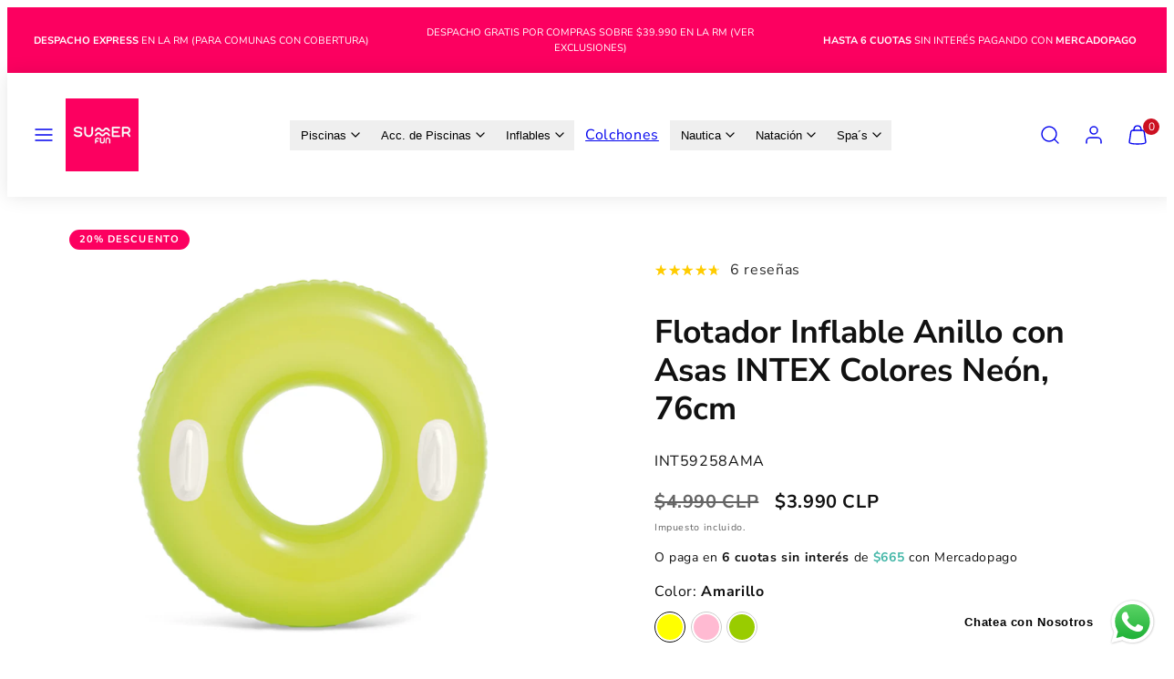

--- FILE ---
content_type: text/html; charset=utf-8
request_url: https://summerfun.cl/products/flotador-inflable-anillo-con-asas-intex-con-asas-76cm
body_size: 50021
content:
<!doctype html>
<html class="no-js template-product" lang="es">
  <head>
    <meta charset="utf-8">
    <meta http-equiv="X-UA-Compatible" content="IE=edge">
    <meta name="viewport" content="width=device-width,initial-scale=1">
    <title>Flotador Inflable Anillo con Asas INTEX Colores Neón, 76cm &ndash; Summer Fun</title>
    <link rel="preconnect" href="https://cdn.shopify.com" crossorigin>
    <link rel="preconnect" href="https://fonts.shopifycdn.com" crossorigin>
    
    <style data-shopify>
  @font-face {
  font-family: "Nunito Sans";
  font-weight: 400;
  font-style: normal;
  font-display: swap;
  src: url("//summerfun.cl/cdn/fonts/nunito_sans/nunitosans_n4.0276fe080df0ca4e6a22d9cb55aed3ed5ba6b1da.woff2") format("woff2"),
       url("//summerfun.cl/cdn/fonts/nunito_sans/nunitosans_n4.b4964bee2f5e7fd9c3826447e73afe2baad607b7.woff") format("woff");
}

  @font-face {
  font-family: "Nunito Sans";
  font-weight: 700;
  font-style: normal;
  font-display: swap;
  src: url("//summerfun.cl/cdn/fonts/nunito_sans/nunitosans_n7.25d963ed46da26098ebeab731e90d8802d989fa5.woff2") format("woff2"),
       url("//summerfun.cl/cdn/fonts/nunito_sans/nunitosans_n7.d32e3219b3d2ec82285d3027bd673efc61a996c8.woff") format("woff");
}

  @font-face {
  font-family: "Nunito Sans";
  font-weight: 400;
  font-style: italic;
  font-display: swap;
  src: url("//summerfun.cl/cdn/fonts/nunito_sans/nunitosans_i4.6e408730afac1484cf297c30b0e67c86d17fc586.woff2") format("woff2"),
       url("//summerfun.cl/cdn/fonts/nunito_sans/nunitosans_i4.c9b6dcbfa43622b39a5990002775a8381942ae38.woff") format("woff");
}

  @font-face {
  font-family: "Nunito Sans";
  font-weight: 700;
  font-style: italic;
  font-display: swap;
  src: url("//summerfun.cl/cdn/fonts/nunito_sans/nunitosans_i7.8c1124729eec046a321e2424b2acf328c2c12139.woff2") format("woff2"),
       url("//summerfun.cl/cdn/fonts/nunito_sans/nunitosans_i7.af4cda04357273e0996d21184432bcb14651a64d.woff") format("woff");
}

  @font-face {
  font-family: "Nunito Sans";
  font-weight: 700;
  font-style: normal;
  font-display: swap;
  src: url("//summerfun.cl/cdn/fonts/nunito_sans/nunitosans_n7.25d963ed46da26098ebeab731e90d8802d989fa5.woff2") format("woff2"),
       url("//summerfun.cl/cdn/fonts/nunito_sans/nunitosans_n7.d32e3219b3d2ec82285d3027bd673efc61a996c8.woff") format("woff");
}


  /* Colors - Schemes */
  :root,
    .color-default {
      --color-foreground: #111111;
      --color-background: #ffffff;
      --color-button-foreground: #ffffff;
      --color-button-background: #fc0060;
      --color-outlines: #fc0060;
      --color-borders: #cccccc;
      --color-overlay: #ffcc00;
      --color-overlay-rgb: 255 204 0;

      --color-card-foreground: #111111;
      --color-card-background: #f5f5f5;
      --gradient-card-background: linear-gradient(127deg, rgba(254, 240, 81, 1), rgba(255, 70, 199, 1) 100%);
      --color-background-alt: #f0f0f0;
      }
  
    .color-alternative-1 {
      --color-foreground: #111111;
      --color-background: #f5f5f5;
      --color-button-foreground: #ffffff;
      --color-button-background: #db00a1;
      --color-outlines: #db00a1;
      --color-borders: #cccccc;
      --color-overlay: #ffffff;
      --color-overlay-rgb: 255 255 255;

      --color-card-foreground: #111111;
      --color-card-background: #f5f5f5;
      --gradient-card-background: linear-gradient(127deg, rgba(254, 240, 81, 1), rgba(255, 70, 199, 1) 100%);
      --color-background-alt: #e6e6e6;
      }
  
    .color-alternative-2 {
      --color-foreground: #111111;
      --color-background: #a6f9f6;
      --color-button-foreground: #ffffff;
      --color-button-background: #bb30fe;
      --color-outlines: #000000;
      --color-borders: #cccccc;
      --color-overlay: #ffffff;
      --color-overlay-rgb: 255 255 255;

      --color-card-foreground: #000000;
      --color-card-background: #e6fffe;
      --gradient-card-background: #FFFFFF;
      --color-background-alt: #89f7f3;
      }
  
    .color-overlay-scheme {
      --color-foreground: #ffffff;
      --color-background: #fc0060;
      --color-button-foreground: #fc0060;
      --color-button-background: #ffffff;
      --color-outlines: #ffffff;
      --color-borders: #ff94e3;
      --color-overlay: #000000;
      --color-overlay-rgb: 0 0 0;

      --color-card-foreground: #ffffff;
      --color-card-background: #fc0060;
      --gradient-card-background: #FFFFFF;
      --color-background-alt: #ff1c72;
      }
  
    .color-scheme-ca6c64af-b01a-4c5b-adef-62fde1e2c2f8 {
      --color-foreground: #111111;
      --color-background: #e7e262;
      --color-button-foreground: #ffffff;
      --color-button-background: #fc0060;
      --color-outlines: #fc0060;
      --color-borders: #cccccc;
      --color-overlay: #ffcc00;
      --color-overlay-rgb: 255 204 0;

      --color-card-foreground: #111111;
      --color-card-background: #f5f5f5;
      --gradient-card-background: linear-gradient(127deg, rgba(254, 240, 81, 1), rgba(255, 70, 199, 1) 100%);
      --color-background-alt: #e3dd47;
      }
  

  body, .color-default, .color-alternative-1, .color-alternative-2, .color-overlay-scheme, .color-scheme-ca6c64af-b01a-4c5b-adef-62fde1e2c2f8 {
    color: var(--color-foreground);
    background-color: var(--color-background);
  }

  :root {
    --ideal-width: 1440px;
    --container-inner-width: min(100vw - var(--container-margin)*2  , var(--ideal-width));

     /* Colors - Status indicator */
    --success: #31862D;
    --success-foreground: #FFFFFF;
    --error: #DD4242;
    --error-foreground: #FFFFFF;

    /* Colors - Special colors */--cart-dot-foreground: #fff;--cart-dot-background: #CC1122;
    --placeholder-bg: rgba(233, 233, 233);
    --review-stars: #FFCC00;


    /* Typography - Base/Body */
    --font-body-family: "Nunito Sans", sans-serif;
    --font-body-style: normal;
    --font-body-weight: 400;
    --font-body-line-height: 1.6;
    --font-body-letter-spacing: 0.04em;
    --font-body-text-transform: none;

    /* Typography - Heading/Titles */
    --font-heading-family: "Nunito Sans", sans-serif;
    --font-heading-style: normal;
    --font-heading-weight: 700;
    --font-heading-line-height: 1.2;
    --font-heading-letter-spacing: 0.0em;
    --font-heading-text-transform: none;

    /* Typography - Subheading/Subtitle */--font-subheader-family: var(--font-body-family);
    --font-subheader-style: var(--font-body-style);
    --font-subheader-weight: var(--font-body-weight);--font-subheader-text-transform: uppercase;
    --font-subheader-letter-spacing: 0.2em;

    /* Typography - Buttons */--font-button-family: var(--font-heading-family);
    --font-button-style: var(--font-heading-style);
    --font-button-weight: var(--font-heading-weight);--font-button-text-transform: none;
    --font-button-size: 17px;
    --font-button-letter-spacing: 0.06em;

    /* Typography - Site header */--font-site-header-family: var(--font-heading-family);
    --font-site-header-style: var(--font-heading-style);
    --font-site-header-weight: var(--font-heading-weight);--font-site-header-text-transform: uppercase;
    --font-site-header-size: 13px;
    --font-site-header-letter-spacing: 0.2em;

    /* Typography - Navigation */--font-navigation-family: var(--font-body-family);
    --font-navigation-style: var(--font-body-style);
    --font-navigation-weight: var(--font-body-weight);--font-navigation-text-transform: none;

    --font-navigation-size: 18px;
    --font-navigation-line-height: 1.6;
    --font-navigation-letter-spacing: 0.02em;

    /* Badges */--font-badge-family: var(--font-heading-family);
    --font-badge-style: var(--font-heading-style);
    --font-badge-weight: var(--font-heading-weight);--font-badge-text-transform: uppercase;

    --font-badge-size: 11px;
    --font-badge-letter-spacing: 0.1em;
    --badge-border-radius: 200px;

    --badge-color-foreground--sale: #ffffff;
    --badge-color-background--sale: #fc0060;

    --badge-color-foreground--preorder: #ffffff;
    --badge-color-background--preorder: #111111;

    --badge-color-foreground--new: #ffffff;
    --badge-color-background--new: #69b3a6;

    --badge-color-foreground--soldout: #ffffff;
    --badge-color-background--soldout: #777777;

    --badge-color-foreground--custom-blackfriday: #ffffff;
    --badge-color-background--custom-blackfriday: #000000;


    /* Drawers */
    --drawers-overlay-alpha: 0.3;
    --drawers-overlay-blur: 4px;

    /* Modals */
    --modals-overlay-alpha: 0.3;
    --modals-overlay-blur: 4px;

    /* Cards */
    --card-border-radius: 12px;
    --card-body-padding: 24px;
    --card-media-padding: 24px;

    /* Aesthetics */
    --button-border-radius: 200px;
    --button-padding: 0.6em 2.6em;
    --button-round-padding: 0.6em;
    --modal-border-radius: 20px;
    --icon-stroke: 1.4;
    --icon-stroke-px: 1.4px;--br-img: 12px;/* Forms and inputs */
    --input-background: #FFFFFF;
    --input-foreground: #111111;
    --input-border-width: 0px;
    --input-border-color: #DDDDDD;
    --input-border-radius: 6px;
    --input-box-shadow: inset 2px 2px 8px rgba(0,0,0,.25);
    --input-letter-spacing: 0;

    /* Other */--css-icon-close: url("data:image/svg+xml,%3Csvg version='1.1' xmlns='http://www.w3.org/2000/svg' x='0px' y='0px' width='44px' height='44px' viewBox='0 0 44 44' %3E%3Cstyle type='text/css'%3E .line%7Bfill:none;stroke:%23111111;stroke-linecap:round;stroke-width:1.4;stroke-linejoin:round;%7D%0A%3C/style%3E%3Ccircle cx='22' cy='22' r='18' fill='%23e7e262' /%3E%3Cline class='line' x1='27' y1='17' x2='17' y2='27'/%3E%3Cline class='line' x1='17' y1='17' x2='27' y2='27'/%3E%3C/svg%3E");
    --css-icon-full-screen: url("data:image/svg+xml,%3Csvg version='1.1' xmlns='http://www.w3.org/2000/svg' x='0px' y='0px' width='44px' height='44px' viewBox='0 0 44 44' %3E%3Cstyle type='text/css'%3E .line%7Bfill:none;stroke:%23111111;stroke-linecap:round;stroke-width:1.4;stroke-linejoin:round;%7D%0A%3C/style%3E%3Ccircle cx='22' cy='22' r='18' fill='%23e7e262' /%3E%3Cpolyline class='line' points='15 20 15 15 20 15'/%3E %3Cpolyline class='line' points='24 15 29 15 29 20'/%3E %3Cpolyline class='line' points='29 24 29 29 24 29'/%3E %3Cpolyline class='line' points='20 29 15 29 15 24'/%3E %3Cline class='line' x1='15' y1='15' x2='19' y2='19'/%3E %3Cline class='line' x1='29' y1='15' x2='25' y2='19'/%3E %3Cline class='line' x1='29' y1='29' x2='25' y2='25'/%3E %3Cline class='line' x1='15' y1='29' x2='19' y2='25'/%3E%3C/svg%3E");
    --css-icon-zoom-in: url("data:image/svg+xml,%3Csvg version='1.1' xmlns='http://www.w3.org/2000/svg' x='0px' y='0px' width='44px' height='44px' viewBox='0 0 44 44' %3E%3Cstyle type='text/css'%3E .line%7Bfill:none;stroke:%23111111;stroke-linecap:round;stroke-width:1.4;stroke-linejoin:round;%7D%0A%3C/style%3E%3Ccircle cx='22' cy='22' r='18' fill='%23e7e262' /%3E%3Ccircle class='line' cx='21' cy='21' r='6'/%3E%3Cline class='line' x1='21' y1='19' x2='21' y2='23'/%3E%3Cline class='line' x1='19' y1='21' x2='23' y2='21'/%3E%3Cline class='line' x1='29.6' y1='29.6' x2='25.2' y2='25.2'/%3E%3C/svg%3E");
    --sticky-header-margin-top: 0;
  }

  html {font-size: 54.6875%;

    --gutter: 24px;
    --container-margin: 24px;
    --grid-gap: 24px;--max-col-width: 98px
  }

  @media only screen and (min-width: 768px) {
    html {font-size: 55.55555555555555%;
      --gutter: 24px;
      --container-margin: 48px;
    }
  }/* ---------- */
  /* TYPOGRAPHY */
  body     { --font-size: 1.6rem }
  h1,.h1   { --font-size: 3.2rem }
  h2,.h2   { --font-size: 2.6rem }
  h3,.h3   { --font-size: 2.2rem }
  h4,.h4   { --font-size: 2.0rem }
  h5,.h5   { --font-size: 1.8rem }
  h6,.h6   { --font-size: 1.6rem }
  .caption { --font-size: 1.2rem }

  body, .font-body {
    font-size: var(--font-size);
    font-family: var(--font-body-family);
    font-style: var(--font-body-style);
    font-weight: var(--font-body-weight);
    line-height: var(--font-body-line-height);
    letter-spacing: var(--font-body-letter-spacing);
  }

  h1,h2,h3,h4,h5,h6,
  .h1,.h2,.h3,.h4,.h5,.h6 {
    font-size: var(--font-size);
    font-family: var(--font-heading-family);
    font-style: var(--font-heading-style);
    font-weight: var(--font-heading-weight);
    line-height: var(--font-heading-line-height);
    letter-spacing: var(--font-heading-letter-spacing);
    text-transform: var(--font-heading-text-transform);
    word-break: break-word;
  }

  @media only screen and (min-width: 768px) {
    body     { --font-size: 1.8rem }
    h1,.h1   { --font-size: 4.0rem }
    h2,.h2   { --font-size: 3.2rem }
    h3,.h3   { --font-size: 2.6rem }
    h4,.h4   { --font-size: 2.2rem }
    h5,.h5   { --font-size: 2.0rem }
    h6,.h6   { --font-size: 1.8rem }
    .caption { --font-size: 1.4rem }
  }

  /* Size modifiers */
  .size--nano, .rte.size--nano *              { font-size: calc(var(--font-size)*0.65) }
  .size--tiny, .rte.size--tiny *              { font-size: calc(var(--font-size)*0.75) }
  .size--small, .rte.size--small *            { font-size: calc(var(--font-size)*0.85) }
  .size--default, .rte.size--default *        { font-size: var(--font-size) }
  .size--large, .rte.size--large *            { font-size: calc(var(--font-size)*1.25) }
  .size--huge, .rte.size--huge *              { font-size: calc(var(--font-size)*1.50) }
  .size--gigantic, .rte.size--gigantic *      { font-size: calc(var(--font-size)*2.00) }
  .size--outrageous, .rte.size--outrageous *  { font-size: calc(var(--font-size)*3.00) }

  .btn.size--nano       { font-size: calc(var(--font-button-size)*0.65) !important }
  .btn.size--tiny       { font-size: calc(var(--font-button-size)*0.75) !important }
  .btn.size--small      { font-size: calc(var(--font-button-size)*0.85) !important }
  .btn.size--default    { font-size: var(--font-button-size) !important }
  .btn.size--large      { font-size: calc(var(--font-button-size)*1.25) !important }
  .btn.size--huge       { font-size: calc(var(--font-button-size)*1.50) !important }
  .btn.size--gigantic   { font-size: calc(var(--font-button-size)*2.00) !important }
  .btn.size--outrageous { font-size: calc(var(--font-button-size)*3.00) !important }

  @media only screen and (min-width: 768px) {
    .sm-size--nano, .rte.sm-size--nano *              { font-size: calc(var(--font-size)*0.65) }
    .sm-size--tiny, .rte.sm-size--tiny *              { font-size: calc(var(--font-size)*0.75) }
    .sm-size--small, .rte.sm-size--small *            { font-size: calc(var(--font-size)*0.85) }
    .sm-size--default, .rte.sm-size--default *        { font-size: var(--font-size) }
    .sm-size--large, .rte.sm-size--large *            { font-size: calc(var(--font-size)*1.25) }
    .sm-size--huge, .rte.sm-size--huge *              { font-size: calc(var(--font-size)*1.50) }
    .sm-size--gigantic, .rte.sm-size--gigantic *      { font-size: calc(var(--font-size)*2.00) }
    .sm-size--outrageous, .rte.sm-size--outrageous *  { font-size: calc(var(--font-size)*3.00) }

    .btn.sm-size--nano       { font-size: calc(var(--font-button-size)*0.65) !important }
    .btn.sm-size--tiny       { font-size: calc(var(--font-button-size)*0.75) !important }
    .btn.sm-size--small      { font-size: calc(var(--font-button-size)*0.85) !important }
    .btn.sm-size--default    { font-size: var(--font-button-size) !important }
    .btn.sm-size--large      { font-size: calc(var(--font-button-size)*1.25) !important }
    .btn.sm-size--huge       { font-size: calc(var(--font-button-size)*1.50) !important }
    .btn.sm-size--gigantic   { font-size: calc(var(--font-button-size)*2.00) !important }
    .btn.sm-size--outrageous { font-size: calc(var(--font-button-size)*3.00) !important }
  }

  /* Style modifiers */
  .style--subdued   { opacity: 0.65 }
  em, .style--italic { font-family: serif }

  .subheading {
    font-family: var(--font-subheader-family);
    font-weight: var(--font-subheader-weight);
    font-style: var(--font-subheader-style);
    letter-spacing: var(--font-subheader-letter-spacing);
    text-transform: var(--font-subheader-text-transform);
  }@media only screen and (min-width: 768px) {
    .gridy-arrows {
      opacity: 0 !important;
      transform: scale(0.95) !important;
      transition: all 0.3s ease-in-out !important;
    }
    .gridy-slider:hover .gridy-arrows {
      opacity: 1 !important;
      transform: scale(1.0) !important;
    }
  }/* Badge style classes */
  .badge.sale, .style--badge-sale {
    color: var(--badge-color-foreground--sale);
    background-color: var(--badge-color-background--sale);
  }
  .badge.preorder, .style--badge-preorder {
    color: var(--badge-color-foreground--preorder);
    background: var(--badge-color-background--preorder);
  }
  .badge.new, .style--badge-new {
    color: var(--badge-color-foreground--new);
    background: var(--badge-color-background--new);
  }
  .badge.soldout, .style--badge-soldout {
    color: var(--badge-color-foreground--soldout);
    background: var(--badge-color-background--soldout);
  }

  .badge.custom-blackfriday, .style--badge-custom-blackfriday {
      color: var(--badge-color-foreground--custom-blackfriday);
      background: var(--badge-color-background--custom-blackfriday);
    }

</style>

    <link href="//summerfun.cl/cdn/shop/t/26/assets/accessibility.css?v=164911141103307843611763823856" rel="stylesheet" type="text/css" media="all" />
    <link href="//summerfun.cl/cdn/shop/t/26/assets/reset.css?v=91232583229524551491763823855" rel="stylesheet" type="text/css" media="all" />
    <link href="//summerfun.cl/cdn/shop/t/26/assets/critical.css?v=15453140675091997151763823856" rel="stylesheet" type="text/css" media="all" />
    <link href="//summerfun.cl/cdn/shop/t/26/assets/template-product.css?v=82728668726939032761763823855" rel="stylesheet" type="text/css" media="all" />
    <link href="//summerfun.cl/cdn/shop/t/26/assets/component-grid.css?v=142178509871249688311763823856" rel="stylesheet" type="text/css" media="all" />
    <link href="//summerfun.cl/cdn/shop/t/26/assets/component-card.css?v=7565071163685656811763823856" rel="stylesheet" type="text/css" media="all" />
    <link href="//summerfun.cl/cdn/shop/t/26/assets/component-gridy-slider.css?v=97682271239653761771763823856" rel="stylesheet" type="text/css" media="all" />
    <link href="//summerfun.cl/cdn/shop/t/26/assets/component-rating.css?v=143386586800386319231763823856" rel="stylesheet" type="text/css" media="all" />
    
    
    <link rel="preload" as="font" fetchpriority="high" href="//summerfun.cl/cdn/fonts/nunito_sans/nunitosans_n4.0276fe080df0ca4e6a22d9cb55aed3ed5ba6b1da.woff2" type="font/woff2" crossorigin>
    <link rel="preload" as="font" fetchpriority="high" href="//summerfun.cl/cdn/fonts/nunito_sans/nunitosans_n7.25d963ed46da26098ebeab731e90d8802d989fa5.woff2" type="font/woff2" crossorigin>
    <link rel="preload" as="style" fetchpriority="low" href="//summerfun.cl/cdn/shop/t/26/assets/component-product-form.css?v=24855685713483292751763823855" onload="this.rel='stylesheet'">
    <link rel="preload" as="image" href="//summerfun.cl/cdn/shop/files/59258.jpg?v=1731676197&width=800" media="(min-width: 768px)">
    
    <link rel="stylesheet" href="//summerfun.cl/cdn/shop/t/26/assets/component-cart.css?v=57385630583070411071763823856" media="print" onload="this.media='all'">
    
    
    <noscript>
    <link href="//summerfun.cl/cdn/shop/t/26/assets/component-product-form.css?v=24855685713483292751763823855" rel="stylesheet" type="text/css" media="all" />
    <link href="//summerfun.cl/cdn/shop/t/26/assets/component-cart.css?v=57385630583070411071763823856" rel="stylesheet" type="text/css" media="all" />
    </noscript>

    
    <script type="text/javascript" src="//summerfun.cl/cdn/shop/t/26/assets/global.js?v=1405239414260691981763823856" defer></script>
    <script type="text/javascript" data-loading="lazy" data-src="//summerfun.cl/cdn/shop/t/26/assets/component-predictive-search.js?v=60418309018047240721763823855"></script>
    <script type="text/javascript" src="//summerfun.cl/cdn/shop/t/26/assets/component-product-form.js?v=38226545736258345031763823856" defer></script>
    <script type="text/javascript" src="//summerfun.cl/cdn/shop/t/26/assets/component-animations.js?v=106395632766080296651763823856" defer></script>

    <script>window.performance && window.performance.mark && window.performance.mark('shopify.content_for_header.start');</script><meta name="google-site-verification" content="O9a9Nrmb0eR0nxaPhx9fZqDdzt-BXbK7ZA-kqH8O_8o">
<meta id="shopify-digital-wallet" name="shopify-digital-wallet" content="/9287401551/digital_wallets/dialog">
<link rel="alternate" type="application/json+oembed" href="https://summerfun.cl/products/flotador-inflable-anillo-con-asas-intex-con-asas-76cm.oembed">
<script async="async" src="/checkouts/internal/preloads.js?locale=es-CL"></script>
<script id="shopify-features" type="application/json">{"accessToken":"7ef70b96a4f98803d56caad0b2739543","betas":["rich-media-storefront-analytics"],"domain":"summerfun.cl","predictiveSearch":true,"shopId":9287401551,"locale":"es"}</script>
<script>var Shopify = Shopify || {};
Shopify.shop = "summer-fun-chile.myshopify.com";
Shopify.locale = "es";
Shopify.currency = {"active":"CLP","rate":"1.0"};
Shopify.country = "CL";
Shopify.theme = {"name":"Copia actualizada de Bubbly","id":155951366399,"schema_name":"Taiga","schema_version":"6.0.0","theme_store_id":1751,"role":"main"};
Shopify.theme.handle = "null";
Shopify.theme.style = {"id":null,"handle":null};
Shopify.cdnHost = "summerfun.cl/cdn";
Shopify.routes = Shopify.routes || {};
Shopify.routes.root = "/";</script>
<script type="module">!function(o){(o.Shopify=o.Shopify||{}).modules=!0}(window);</script>
<script>!function(o){function n(){var o=[];function n(){o.push(Array.prototype.slice.apply(arguments))}return n.q=o,n}var t=o.Shopify=o.Shopify||{};t.loadFeatures=n(),t.autoloadFeatures=n()}(window);</script>
<script id="shop-js-analytics" type="application/json">{"pageType":"product"}</script>
<script defer="defer" async type="module" src="//summerfun.cl/cdn/shopifycloud/shop-js/modules/v2/client.init-shop-cart-sync_CvZOh8Af.es.esm.js"></script>
<script defer="defer" async type="module" src="//summerfun.cl/cdn/shopifycloud/shop-js/modules/v2/chunk.common_3Rxs6Qxh.esm.js"></script>
<script type="module">
  await import("//summerfun.cl/cdn/shopifycloud/shop-js/modules/v2/client.init-shop-cart-sync_CvZOh8Af.es.esm.js");
await import("//summerfun.cl/cdn/shopifycloud/shop-js/modules/v2/chunk.common_3Rxs6Qxh.esm.js");

  window.Shopify.SignInWithShop?.initShopCartSync?.({"fedCMEnabled":true,"windoidEnabled":true});

</script>
<script id="__st">var __st={"a":9287401551,"offset":-10800,"reqid":"eb58046b-6c79-4556-b739-4ed47e96ab7e-1768764320","pageurl":"summerfun.cl\/products\/flotador-inflable-anillo-con-asas-intex-con-asas-76cm","u":"840b8e9a129e","p":"product","rtyp":"product","rid":7508663140607};</script>
<script>window.ShopifyPaypalV4VisibilityTracking = true;</script>
<script id="captcha-bootstrap">!function(){'use strict';const t='contact',e='account',n='new_comment',o=[[t,t],['blogs',n],['comments',n],[t,'customer']],c=[[e,'customer_login'],[e,'guest_login'],[e,'recover_customer_password'],[e,'create_customer']],r=t=>t.map((([t,e])=>`form[action*='/${t}']:not([data-nocaptcha='true']) input[name='form_type'][value='${e}']`)).join(','),a=t=>()=>t?[...document.querySelectorAll(t)].map((t=>t.form)):[];function s(){const t=[...o],e=r(t);return a(e)}const i='password',u='form_key',d=['recaptcha-v3-token','g-recaptcha-response','h-captcha-response',i],f=()=>{try{return window.sessionStorage}catch{return}},m='__shopify_v',_=t=>t.elements[u];function p(t,e,n=!1){try{const o=window.sessionStorage,c=JSON.parse(o.getItem(e)),{data:r}=function(t){const{data:e,action:n}=t;return t[m]||n?{data:e,action:n}:{data:t,action:n}}(c);for(const[e,n]of Object.entries(r))t.elements[e]&&(t.elements[e].value=n);n&&o.removeItem(e)}catch(o){console.error('form repopulation failed',{error:o})}}const l='form_type',E='cptcha';function T(t){t.dataset[E]=!0}const w=window,h=w.document,L='Shopify',v='ce_forms',y='captcha';let A=!1;((t,e)=>{const n=(g='f06e6c50-85a8-45c8-87d0-21a2b65856fe',I='https://cdn.shopify.com/shopifycloud/storefront-forms-hcaptcha/ce_storefront_forms_captcha_hcaptcha.v1.5.2.iife.js',D={infoText:'Protegido por hCaptcha',privacyText:'Privacidad',termsText:'Términos'},(t,e,n)=>{const o=w[L][v],c=o.bindForm;if(c)return c(t,g,e,D).then(n);var r;o.q.push([[t,g,e,D],n]),r=I,A||(h.body.append(Object.assign(h.createElement('script'),{id:'captcha-provider',async:!0,src:r})),A=!0)});var g,I,D;w[L]=w[L]||{},w[L][v]=w[L][v]||{},w[L][v].q=[],w[L][y]=w[L][y]||{},w[L][y].protect=function(t,e){n(t,void 0,e),T(t)},Object.freeze(w[L][y]),function(t,e,n,w,h,L){const[v,y,A,g]=function(t,e,n){const i=e?o:[],u=t?c:[],d=[...i,...u],f=r(d),m=r(i),_=r(d.filter((([t,e])=>n.includes(e))));return[a(f),a(m),a(_),s()]}(w,h,L),I=t=>{const e=t.target;return e instanceof HTMLFormElement?e:e&&e.form},D=t=>v().includes(t);t.addEventListener('submit',(t=>{const e=I(t);if(!e)return;const n=D(e)&&!e.dataset.hcaptchaBound&&!e.dataset.recaptchaBound,o=_(e),c=g().includes(e)&&(!o||!o.value);(n||c)&&t.preventDefault(),c&&!n&&(function(t){try{if(!f())return;!function(t){const e=f();if(!e)return;const n=_(t);if(!n)return;const o=n.value;o&&e.removeItem(o)}(t);const e=Array.from(Array(32),(()=>Math.random().toString(36)[2])).join('');!function(t,e){_(t)||t.append(Object.assign(document.createElement('input'),{type:'hidden',name:u})),t.elements[u].value=e}(t,e),function(t,e){const n=f();if(!n)return;const o=[...t.querySelectorAll(`input[type='${i}']`)].map((({name:t})=>t)),c=[...d,...o],r={};for(const[a,s]of new FormData(t).entries())c.includes(a)||(r[a]=s);n.setItem(e,JSON.stringify({[m]:1,action:t.action,data:r}))}(t,e)}catch(e){console.error('failed to persist form',e)}}(e),e.submit())}));const S=(t,e)=>{t&&!t.dataset[E]&&(n(t,e.some((e=>e===t))),T(t))};for(const o of['focusin','change'])t.addEventListener(o,(t=>{const e=I(t);D(e)&&S(e,y())}));const B=e.get('form_key'),M=e.get(l),P=B&&M;t.addEventListener('DOMContentLoaded',(()=>{const t=y();if(P)for(const e of t)e.elements[l].value===M&&p(e,B);[...new Set([...A(),...v().filter((t=>'true'===t.dataset.shopifyCaptcha))])].forEach((e=>S(e,t)))}))}(h,new URLSearchParams(w.location.search),n,t,e,['guest_login'])})(!0,!0)}();</script>
<script integrity="sha256-4kQ18oKyAcykRKYeNunJcIwy7WH5gtpwJnB7kiuLZ1E=" data-source-attribution="shopify.loadfeatures" defer="defer" src="//summerfun.cl/cdn/shopifycloud/storefront/assets/storefront/load_feature-a0a9edcb.js" crossorigin="anonymous"></script>
<script data-source-attribution="shopify.dynamic_checkout.dynamic.init">var Shopify=Shopify||{};Shopify.PaymentButton=Shopify.PaymentButton||{isStorefrontPortableWallets:!0,init:function(){window.Shopify.PaymentButton.init=function(){};var t=document.createElement("script");t.src="https://summerfun.cl/cdn/shopifycloud/portable-wallets/latest/portable-wallets.es.js",t.type="module",document.head.appendChild(t)}};
</script>
<script data-source-attribution="shopify.dynamic_checkout.buyer_consent">
  function portableWalletsHideBuyerConsent(e){var t=document.getElementById("shopify-buyer-consent"),n=document.getElementById("shopify-subscription-policy-button");t&&n&&(t.classList.add("hidden"),t.setAttribute("aria-hidden","true"),n.removeEventListener("click",e))}function portableWalletsShowBuyerConsent(e){var t=document.getElementById("shopify-buyer-consent"),n=document.getElementById("shopify-subscription-policy-button");t&&n&&(t.classList.remove("hidden"),t.removeAttribute("aria-hidden"),n.addEventListener("click",e))}window.Shopify?.PaymentButton&&(window.Shopify.PaymentButton.hideBuyerConsent=portableWalletsHideBuyerConsent,window.Shopify.PaymentButton.showBuyerConsent=portableWalletsShowBuyerConsent);
</script>
<script data-source-attribution="shopify.dynamic_checkout.cart.bootstrap">document.addEventListener("DOMContentLoaded",(function(){function t(){return document.querySelector("shopify-accelerated-checkout-cart, shopify-accelerated-checkout")}if(t())Shopify.PaymentButton.init();else{new MutationObserver((function(e,n){t()&&(Shopify.PaymentButton.init(),n.disconnect())})).observe(document.body,{childList:!0,subtree:!0})}}));
</script>
<script id="sections-script" data-sections="product-recommendations" defer="defer" src="//summerfun.cl/cdn/shop/t/26/compiled_assets/scripts.js?v=5628"></script>
<script>window.performance && window.performance.mark && window.performance.mark('shopify.content_for_header.end');</script>

    <meta name="description" content="&quot;Flotador inflable Intex 76cm con asas para niños. Colores vibrantes, máxima seguridad y diversión en el agua. ¡Ideal para piscina y playa! Envío rápido.&quot;">
    <link rel="canonical" href="https://summerfun.cl/products/flotador-inflable-anillo-con-asas-intex-con-asas-76cm">    <meta property="og:site_name" content="Summer Fun">
    <meta property="og:url" content="https://summerfun.cl/products/flotador-inflable-anillo-con-asas-intex-con-asas-76cm">
    <meta property="og:title" content="Flotador Inflable Anillo con Asas INTEX Colores Neón, 76cm">
    <meta property="og:type" content="product">
    <meta property="og:description" content="&quot;Flotador inflable Intex 76cm con asas para niños. Colores vibrantes, máxima seguridad y diversión en el agua. ¡Ideal para piscina y playa! Envío rápido.&quot;">

    <meta property="og:image" content="http://summerfun.cl/cdn/shop/files/59258.jpg?v=1731676197">
    <meta property="og:image:secure_url" content="https://summerfun.cl/cdn/shop/files/59258.jpg?v=1731676197">
    <meta property="og:image:width" content="1200">
    <meta property="og:image:height" content="1200">

    <meta property="og:price:amount" content="3,990">
    <meta property="og:price:currency" content="CLP">
    <meta name="twitter:card" content="summary_large_image">
    <meta name="twitter:title" content="Flotador Inflable Anillo con Asas INTEX Colores Neón, 76cm">
    <meta name="twitter:description" content="&quot;Flotador inflable Intex 76cm con asas para niños. Colores vibrantes, máxima seguridad y diversión en el agua. ¡Ideal para piscina y playa! Envío rápido.&quot;">

    <script>
      document.documentElement.className = document.documentElement.className.replace('no-js', 'js');
    </script>

    <meta name="theme-color" content="">
    <link rel="shortcut icon" href="//summerfun.cl/cdn/shop/files/ico.png?crop=center&height=32&v=1614793055&width=32" type="image/png" />
    

<style>
  .NetTerm_div .continue_shipping , .NetTerm_div .new_place_order {
    text-align: center !important;
  }
  .NetTerm_div .new_net_total s {
    text-decoration: line-through !important;
  }
</style>

  <!-- BEGIN app block: shopify://apps/reelup-shoppable-videos-reels/blocks/reelup/a8ec9e4d-d192-44f7-9c23-595f9ee7dd5b --><style>
  [id*='reelup'].shopify-app-block {
    width: 100%;
  }
</style><style id='reelUp_customCSS'>
    
  </style><script>
    eval(``);
  </script><script src='https://cdn-v2.reelup.io/global.js.gz?v=1768764321' defer></script><script>
  console.log("%cVideo commerce powered by ReelUp.", 'font-size: 18px; font-weight: 600; color: #000;background: #a3f234; padding: 10px 20px; border-radius: 5px; width: 100%');
  console.log("🚀 Enhanced Product Discovery.\n" +
  "📈 Increased Conversion Rates.\n" +
  "🤩 Elevated Visitor Engagements.\n\n" +
  "Learn more at: https://apps.shopify.com/reelup/");

  window.shopFormat = "${{amount_no_decimals}}";
  window.shopCurrency = "CLP";
  window.REELUP = {
     files: {
        carousel: {
            css: "https://cdn.shopify.com/extensions/019a961d-0cdf-72c1-aed3-524c2b6dbde8/ig-reels-124/assets/reels_carousel.css",
        },
        stacked: {
            css: "https://cdn.shopify.com/extensions/019a961d-0cdf-72c1-aed3-524c2b6dbde8/ig-reels-124/assets/reels_carousel_stacked.css",
        },
        grid: {
            css: "https://cdn.shopify.com/extensions/019a961d-0cdf-72c1-aed3-524c2b6dbde8/ig-reels-124/assets/reels_grid.css",
        },
        stories: {
            css: "https://cdn.shopify.com/extensions/019a961d-0cdf-72c1-aed3-524c2b6dbde8/ig-reels-124/assets/reels_stories.css",
        },
    },
    shopLocale: "CL"
  };window.reelUp_productJSON = {"id":7508663140607,"title":"Flotador Inflable Anillo con Asas INTEX Colores Neón, 76cm","handle":"flotador-inflable-anillo-con-asas-intex-con-asas-76cm","description":"\u003cp\u003e¡Dale color y diversión a tus días de verano con el \u003cb\u003eFlotador Anillo Inflable INTEX Neón\u003c\/b\u003e! Con sus 76\u003cb\u003e cm\u003c\/b\u003e de diámetro, este flotador es perfecto para relajarte y disfrutar del agua, ya sea en la piscina o en la playa.\u003c\/p\u003e\n\u003cp\u003eSu diseño translúcido con \u003cb\u003ecolores neón vibrantes\u003c\/b\u003e te hará destacar, mientras que su resistente estructura de vinilo te asegura una experiencia \u003cb\u003ecómoda y duradera\u003c\/b\u003e.\u003c\/p\u003e\n\u003cp\u003eFácil de inflar, transportar y usar, es el accesorio ideal para flotar, jugar o simplemente descansar bajo el sol.\u003c\/p\u003e\n\u003cp\u003e\u003cstrong\u003eCaracterísticas:\u003c\/strong\u003e\u003c\/p\u003e\n\u003cul class=\"a-unordered-list a-vertical a-spacing-mini\"\u003e\n\u003cli\u003e\u003cspan class=\"a-list-item\"\u003eModelo: \u003cspan\u003e59258NP\u003c\/span\u003e\u003c\/span\u003e\u003c\/li\u003e\n\u003cli\u003e\u003cspan class=\"a-list-item\"\u003eMarca: \u003ca href=\"https:\/\/summerfun.cl\/collections\/vendors?q=Intex\" title=\"INTEX\"\u003e\u003cstrong\u003eINTEX\u003c\/strong\u003e\u003c\/a\u003e\u003c\/span\u003e\u003c\/li\u003e\n\u003cli\u003e\u003cspan class=\"a-list-item\"\u003eUn diseño divertido y colorido para alegrar tu verano.\u003c\/span\u003e\u003c\/li\u003e\n\u003cli\u003e\u003cspan class=\"a-list-item\"\u003eSurtido de 3 colores más Neón unos que otros.\u003c\/span\u003e\u003c\/li\u003e\n\u003cli\u003e\u003cspan class=\"a-list-item\"\u003e2 asas para mayor estabilidad del agua.\u003c\/span\u003e\u003c\/li\u003e\n\u003cli\u003e\u003cspan class=\"a-list-item\"\u003eTamaño: 76 cm de diámetro.\u003c\/span\u003e\u003c\/li\u003e\n\u003cli\u003e\u003cspan class=\"a-list-item\"\u003eGarantía: 6 Meses por fallas de fábrica\u003c\/span\u003e\u003c\/li\u003e\n\u003cli\u003e\u003cspan class=\"a-list-item\"\u003ePaís de Fabricación: China\u003c\/span\u003e\u003c\/li\u003e\n\u003c\/ul\u003e\n\u003cp\u003e\u003cstrong\u003e\u003cspan class=\"a-list-item\"\u003eContenido de la Caja:\u003c\/span\u003e\u003c\/strong\u003e\u003c\/p\u003e\n\u003cul\u003e\n\u003cli\u003e\u003cspan class=\"a-list-item\"\u003e1 x Flotador\u003c\/span\u003e\u003c\/li\u003e\n\u003c\/ul\u003e","published_at":"2022-01-11T19:55:22-03:00","created_at":"2022-01-11T19:55:21-03:00","vendor":"INTEX","type":"Flotadores","tags":["Marca_Intex","price-change-job-active","Swim Rings","Tubes \u0026 Lounges"],"price":399000,"price_min":399000,"price_max":399000,"available":true,"price_varies":false,"compare_at_price":499000,"compare_at_price_min":499000,"compare_at_price_max":499000,"compare_at_price_varies":false,"variants":[{"id":46934715662591,"title":"Amarillo","option1":"Amarillo","option2":null,"option3":null,"sku":"INT59258AMA","requires_shipping":true,"taxable":true,"featured_image":{"id":44325500682495,"product_id":7508663140607,"position":8,"created_at":"2024-11-15T10:09:55-03:00","updated_at":"2025-07-21T16:48:23-04:00","alt":null,"width":1200,"height":1200,"src":"\/\/summerfun.cl\/cdn\/shop\/files\/59258-6.jpg?v=1753130903","variant_ids":[46934715662591]},"available":true,"name":"Flotador Inflable Anillo con Asas INTEX Colores Neón, 76cm - Amarillo","public_title":"Amarillo","options":["Amarillo"],"price":399000,"weight":1000,"compare_at_price":499000,"inventory_management":"shopify","barcode":"6941057452586","featured_media":{"alt":null,"id":36640058147071,"position":8,"preview_image":{"aspect_ratio":1.0,"height":1200,"width":1200,"src":"\/\/summerfun.cl\/cdn\/shop\/files\/59258-6.jpg?v=1753130903"}},"requires_selling_plan":false,"selling_plan_allocations":[]},{"id":46934715793663,"title":"Rosado","option1":"Rosado","option2":null,"option3":null,"sku":"INT59258ROS","requires_shipping":true,"taxable":true,"featured_image":{"id":44325500584191,"product_id":7508663140607,"position":9,"created_at":"2024-11-15T10:09:55-03:00","updated_at":"2025-07-21T16:48:23-04:00","alt":null,"width":1200,"height":1200,"src":"\/\/summerfun.cl\/cdn\/shop\/files\/59258-7.jpg?v=1753130903","variant_ids":[46934715793663]},"available":false,"name":"Flotador Inflable Anillo con Asas INTEX Colores Neón, 76cm - Rosado","public_title":"Rosado","options":["Rosado"],"price":399000,"weight":1000,"compare_at_price":499000,"inventory_management":"shopify","barcode":"6941057452586","featured_media":{"alt":null,"id":36640058114303,"position":9,"preview_image":{"aspect_ratio":1.0,"height":1200,"width":1200,"src":"\/\/summerfun.cl\/cdn\/shop\/files\/59258-7.jpg?v=1753130903"}},"requires_selling_plan":false,"selling_plan_allocations":[]},{"id":46934715990271,"title":"Verde","option1":"Verde","option2":null,"option3":null,"sku":"INT59258VER","requires_shipping":true,"taxable":true,"featured_image":{"id":44325500289279,"product_id":7508663140607,"position":7,"created_at":"2024-11-15T10:09:55-03:00","updated_at":"2024-11-15T10:09:57-03:00","alt":null,"width":1200,"height":1200,"src":"\/\/summerfun.cl\/cdn\/shop\/files\/59258-8.jpg?v=1731676197","variant_ids":[46934715990271]},"available":true,"name":"Flotador Inflable Anillo con Asas INTEX Colores Neón, 76cm - Verde","public_title":"Verde","options":["Verde"],"price":399000,"weight":1000,"compare_at_price":499000,"inventory_management":"shopify","barcode":"6941057452586","featured_media":{"alt":null,"id":36640058081535,"position":7,"preview_image":{"aspect_ratio":1.0,"height":1200,"width":1200,"src":"\/\/summerfun.cl\/cdn\/shop\/files\/59258-8.jpg?v=1731676197"}},"requires_selling_plan":false,"selling_plan_allocations":[]}],"images":["\/\/summerfun.cl\/cdn\/shop\/files\/59258.jpg?v=1731676197","\/\/summerfun.cl\/cdn\/shop\/files\/59258-3.jpg?v=1731676197","\/\/summerfun.cl\/cdn\/shop\/files\/59258-4.jpg?v=1731676197","\/\/summerfun.cl\/cdn\/shop\/files\/59258-5.jpg?v=1731676197","\/\/summerfun.cl\/cdn\/shop\/files\/59258-1.jpg?v=1731676197","\/\/summerfun.cl\/cdn\/shop\/files\/59258-2.jpg?v=1731676197","\/\/summerfun.cl\/cdn\/shop\/files\/59258-8.jpg?v=1731676197","\/\/summerfun.cl\/cdn\/shop\/files\/59258-6.jpg?v=1753130903","\/\/summerfun.cl\/cdn\/shop\/files\/59258-7.jpg?v=1753130903"],"featured_image":"\/\/summerfun.cl\/cdn\/shop\/files\/59258.jpg?v=1731676197","options":["Color"],"media":[{"alt":null,"id":36640058343679,"position":1,"preview_image":{"aspect_ratio":1.0,"height":1200,"width":1200,"src":"\/\/summerfun.cl\/cdn\/shop\/files\/59258.jpg?v=1731676197"},"aspect_ratio":1.0,"height":1200,"media_type":"image","src":"\/\/summerfun.cl\/cdn\/shop\/files\/59258.jpg?v=1731676197","width":1200},{"alt":null,"id":36640058245375,"position":2,"preview_image":{"aspect_ratio":1.0,"height":1200,"width":1200,"src":"\/\/summerfun.cl\/cdn\/shop\/files\/59258-3.jpg?v=1731676197"},"aspect_ratio":1.0,"height":1200,"media_type":"image","src":"\/\/summerfun.cl\/cdn\/shop\/files\/59258-3.jpg?v=1731676197","width":1200},{"alt":null,"id":36640058212607,"position":3,"preview_image":{"aspect_ratio":1.0,"height":1200,"width":1200,"src":"\/\/summerfun.cl\/cdn\/shop\/files\/59258-4.jpg?v=1731676197"},"aspect_ratio":1.0,"height":1200,"media_type":"image","src":"\/\/summerfun.cl\/cdn\/shop\/files\/59258-4.jpg?v=1731676197","width":1200},{"alt":null,"id":36640058179839,"position":4,"preview_image":{"aspect_ratio":1.0,"height":1200,"width":1200,"src":"\/\/summerfun.cl\/cdn\/shop\/files\/59258-5.jpg?v=1731676197"},"aspect_ratio":1.0,"height":1200,"media_type":"image","src":"\/\/summerfun.cl\/cdn\/shop\/files\/59258-5.jpg?v=1731676197","width":1200},{"alt":null,"id":36640058310911,"position":5,"preview_image":{"aspect_ratio":1.0,"height":1200,"width":1200,"src":"\/\/summerfun.cl\/cdn\/shop\/files\/59258-1.jpg?v=1731676197"},"aspect_ratio":1.0,"height":1200,"media_type":"image","src":"\/\/summerfun.cl\/cdn\/shop\/files\/59258-1.jpg?v=1731676197","width":1200},{"alt":null,"id":36640058278143,"position":6,"preview_image":{"aspect_ratio":1.0,"height":1200,"width":1200,"src":"\/\/summerfun.cl\/cdn\/shop\/files\/59258-2.jpg?v=1731676197"},"aspect_ratio":1.0,"height":1200,"media_type":"image","src":"\/\/summerfun.cl\/cdn\/shop\/files\/59258-2.jpg?v=1731676197","width":1200},{"alt":null,"id":36640058081535,"position":7,"preview_image":{"aspect_ratio":1.0,"height":1200,"width":1200,"src":"\/\/summerfun.cl\/cdn\/shop\/files\/59258-8.jpg?v=1731676197"},"aspect_ratio":1.0,"height":1200,"media_type":"image","src":"\/\/summerfun.cl\/cdn\/shop\/files\/59258-8.jpg?v=1731676197","width":1200},{"alt":null,"id":36640058147071,"position":8,"preview_image":{"aspect_ratio":1.0,"height":1200,"width":1200,"src":"\/\/summerfun.cl\/cdn\/shop\/files\/59258-6.jpg?v=1753130903"},"aspect_ratio":1.0,"height":1200,"media_type":"image","src":"\/\/summerfun.cl\/cdn\/shop\/files\/59258-6.jpg?v=1753130903","width":1200},{"alt":null,"id":36640058114303,"position":9,"preview_image":{"aspect_ratio":1.0,"height":1200,"width":1200,"src":"\/\/summerfun.cl\/cdn\/shop\/files\/59258-7.jpg?v=1753130903"},"aspect_ratio":1.0,"height":1200,"media_type":"image","src":"\/\/summerfun.cl\/cdn\/shop\/files\/59258-7.jpg?v=1753130903","width":1200}],"requires_selling_plan":false,"selling_plan_groups":[],"content":"\u003cp\u003e¡Dale color y diversión a tus días de verano con el \u003cb\u003eFlotador Anillo Inflable INTEX Neón\u003c\/b\u003e! Con sus 76\u003cb\u003e cm\u003c\/b\u003e de diámetro, este flotador es perfecto para relajarte y disfrutar del agua, ya sea en la piscina o en la playa.\u003c\/p\u003e\n\u003cp\u003eSu diseño translúcido con \u003cb\u003ecolores neón vibrantes\u003c\/b\u003e te hará destacar, mientras que su resistente estructura de vinilo te asegura una experiencia \u003cb\u003ecómoda y duradera\u003c\/b\u003e.\u003c\/p\u003e\n\u003cp\u003eFácil de inflar, transportar y usar, es el accesorio ideal para flotar, jugar o simplemente descansar bajo el sol.\u003c\/p\u003e\n\u003cp\u003e\u003cstrong\u003eCaracterísticas:\u003c\/strong\u003e\u003c\/p\u003e\n\u003cul class=\"a-unordered-list a-vertical a-spacing-mini\"\u003e\n\u003cli\u003e\u003cspan class=\"a-list-item\"\u003eModelo: \u003cspan\u003e59258NP\u003c\/span\u003e\u003c\/span\u003e\u003c\/li\u003e\n\u003cli\u003e\u003cspan class=\"a-list-item\"\u003eMarca: \u003ca href=\"https:\/\/summerfun.cl\/collections\/vendors?q=Intex\" title=\"INTEX\"\u003e\u003cstrong\u003eINTEX\u003c\/strong\u003e\u003c\/a\u003e\u003c\/span\u003e\u003c\/li\u003e\n\u003cli\u003e\u003cspan class=\"a-list-item\"\u003eUn diseño divertido y colorido para alegrar tu verano.\u003c\/span\u003e\u003c\/li\u003e\n\u003cli\u003e\u003cspan class=\"a-list-item\"\u003eSurtido de 3 colores más Neón unos que otros.\u003c\/span\u003e\u003c\/li\u003e\n\u003cli\u003e\u003cspan class=\"a-list-item\"\u003e2 asas para mayor estabilidad del agua.\u003c\/span\u003e\u003c\/li\u003e\n\u003cli\u003e\u003cspan class=\"a-list-item\"\u003eTamaño: 76 cm de diámetro.\u003c\/span\u003e\u003c\/li\u003e\n\u003cli\u003e\u003cspan class=\"a-list-item\"\u003eGarantía: 6 Meses por fallas de fábrica\u003c\/span\u003e\u003c\/li\u003e\n\u003cli\u003e\u003cspan class=\"a-list-item\"\u003ePaís de Fabricación: China\u003c\/span\u003e\u003c\/li\u003e\n\u003c\/ul\u003e\n\u003cp\u003e\u003cstrong\u003e\u003cspan class=\"a-list-item\"\u003eContenido de la Caja:\u003c\/span\u003e\u003c\/strong\u003e\u003c\/p\u003e\n\u003cul\u003e\n\u003cli\u003e\u003cspan class=\"a-list-item\"\u003e1 x Flotador\u003c\/span\u003e\u003c\/li\u003e\n\u003c\/ul\u003e"};;

      window.reelUp_productJSON.collectionIds = [138003841103,138001449039,465521967359];const settingsData = {"translations":{"description_label":"Descripción","quantity":"Cantidad","add_cart_error_message":"Se ha producido un error","add_cart_success_message":"Añadida al carrito con éxito!","single_product":"Producto","multiple_products":"Productos","sold_out_button_text":"Agotado","off":"OFF","view_cart":"Ver carrito","credit":"Créditos","recommended_products":"Te podría gustar","unmute_btn":"Toca para activar el silencio","swipe_to_next":"¡Desliza hacia arriba para ver más!","copied":"Copiado","empty_cart":"Tu carrito esta vacío","cart_popup_heading":"tu carrito","no_product_found":"No se encontró ningún producto","share_popup_heading":"Compartir video","video_url":"URL del vídeo","copy_link":"Copiar link","product":"Producto","price":"Precio","subtotal":"Total parcial","checkout_button":"Verificar","reviews_label":"Opiniones de los usuarios","total_reviews":"Basado en {{raters}} reseñas","load_more_reviews":"Cargar más reseñas","cart_limit_error":"Has alcanzado el límite para agregar producto al carrito","share_label":"Compartir","likes_label":"Me gusta","views_label":"Visitas","add_to_cart_button":"Añadir al carrito","shop_now_button":"Compra ahora","more_info_button":"Más información","multiple_products_heading":"Productos Vistos en el video"},"integrations":{"reviews":{"reviews_provider":null,"reviews_api_key":null}},"devtool":{"custom_css":null,"custom_js":null,"load_on_interaction":0,"playlist_addtocart_js":null,"popup_cart_button_js":null,"popup_addtocart_button_js":null,"soldout_js":null,"scale_video":1,"api_key":"9ffb996b70f04cd9bfcd6e85eff02e5b"},"socialpixel":{"facebook_pixel":null,"tiktok_pixel":null,"google_pixel":null,"snapchat_pixel":null}};
      const global_settings = {"reel_views":0,"reel_likes":0,"reel_share":0,"brand_logo":"https:\/\/cdn.shopify.com\/s\/files\/1\/0092\/8740\/1551\/files\/logo_20251015005036_28529_20251015005036.png?v=1760489437}","powered_by_reelup":1,"overlay_icon":"reelup_icon","icon_color":"rgba(0, 0, 0, 1)","primary_button_background_color":"rgb(252,3,97)","primary_button_text_color":"rgba(255, 255, 255, 1)","secondary_button_background_color":"rgba(255, 255, 255, 1)","secondary_button_text_color":"rgba(0, 0, 0, 1)","secondary_button_border_color":"rgba(0, 0, 0, 1)","sale_badge_background_color":"rgb(252,3,97)","sale_badge_text_color":"rgba(255, 255, 255, 1)","regular_price_color":"rgba(114, 114, 114, 1)","sale_price_color":"rgba(179, 0, 0, 1)","modal_logo_width":70,"quantity_allowed_per_item":5,"items_to_purchase_allowed":25,"show_decimal":1,"is_order_tag":1,"reels_sorting":0,"reels_sorting_option":"views","smart_inventory_sync":0,"smart_inventory_sync_option":"move_reel_to_last","full_video_quality":"medium","short_video_quality":"short"};
      const retargeting_settings = [];
      window.REELUP.products = [];
      window.REELUP.customProducts = null;
      window.REELUP.videos = [{"id":219893,"title":"¡Al fin llegó la primavera a @summerfunchile! ☀️ Y obvio que ya es hora de volver a la piscina. 💦🌊 ¿Ya te hiciste el ánimo para el primer piquero de la temporada? 🏄‍♂️\n\n#SummerFunChile #Primavera #Piscina #Amigos #Sol #somoselverano","short_video":"https:\/\/cdn.shopify.com\/s\/files\/1\/0092\/8740\/1551\/files\/reelUp_umfiptptg3p1759029923708_short.mp4?v=1759029945","thumbnail":"https:\/\/cdn.shopify.com\/s\/files\/1\/0092\/8740\/1551\/files\/preview_images\/53884f1c0f534fef81e522689f74a006.thumbnail.0000000000.jpg?v=1759029951","cta":"tagged_products","recommended_products_ai":"shopify_recommendation_ai","upload_date":"2025-09-28 03:25:24","cta_external_link":0,"full_video":"https:\/\/cdn.shopify.com\/videos\/c\/vp\/53884f1c0f534fef81e522689f74a006\/53884f1c0f534fef81e522689f74a006.HD-720p-1.6Mbps-58411172.mp4","products":[{"reel_id":219893,"id":8888491081983,"handle":"flotador-inflable-isla-gigante-intex-rainbow-fiesta-201x24-cm","available":1}]},{"id":219894,"title":"La isla flotante INTEX Canopy Island es el flotador 🛟 y accesorio ideal con el que podrás descansar en tu piscina, en la playa o en el césped !Donde tú prefieras! \nSu techo solar desmontable lo convierte en el lugar perfecto donde tomar el sol ☀️: solo tienes que abrirlo o cerrarlo según te acomode 😎\n#flotadoresgigantes #somoselverano","short_video":"https:\/\/cdn.shopify.com\/s\/files\/1\/0092\/8740\/1551\/files\/reelUp_9a9k26nxbom1759031710318_short_c6f2e930-7df3-4e2c-8db8-c85b6934ac44.mp4?v=1759031732","thumbnail":"https:\/\/cdn.shopify.com\/s\/files\/1\/0092\/8740\/1551\/files\/preview_images\/18f23c78794447d9a966b275cb0f8087.thumbnail.0000000000.jpg?v=1759031735","cta":"tagged_products","recommended_products_ai":"shopify_recommendation_ai","upload_date":"2025-09-28 03:55:11","cta_external_link":0,"full_video":"https:\/\/cdn.shopify.com\/videos\/c\/o\/v\/18f23c78794447d9a966b275cb0f8087.mp4","products":[{"reel_id":219894,"id":8886235726079,"handle":"isla-inflable-toldo-para-piscina-intex-canopy-island-199x150-cm","available":0}]},{"id":219958,"title":"Momentos de pura felicidad! 🥰 Con la piscina inflable para bebés de Intex, el verano se vive en casa. Juegos, risas y el primer chapuzón de forma segura. ☀️ ¡Que empiece la diversión!","short_video":"https:\/\/cdn.shopify.com\/s\/files\/1\/0092\/8740\/1551\/files\/reelUp_zukiwelh7lt1759067135815_short.mp4?v=1759067156","thumbnail":"https:\/\/cdn.shopify.com\/s\/files\/1\/0092\/8740\/1551\/files\/preview_images\/496dd6eb95114bdb97909d74e5a9186c.thumbnail.0000000000.jpg?v=1759067166","cta":"tagged_products","recommended_products_ai":"shopify_recommendation_ai","upload_date":"2025-09-28 13:45:36","cta_external_link":0,"full_video":"https:\/\/cdn.shopify.com\/videos\/c\/vp\/496dd6eb95114bdb97909d74e5a9186c\/496dd6eb95114bdb97909d74e5a9186c.HD-720p-1.6Mbps-58431294.mp4","products":[{"reel_id":219958,"id":8296169472255,"handle":"piscina-inflable-infantil-intex-circular-para-bebes-amarilla","available":1}]},{"id":224744,"title":"El verano tiene un nuevo color. Y es verde. 💚\nPresentamos la colección Summer Fun: toallas diseñadas para quienes no eligen entre estilo y conciencia. Fabricadas con fibras 100% recicladas, súper absorbentes y en un tamaño perfecto de 90x180 cm.\nHecha en India. Hecha para ti. Hecha para el futuro.\nDisponible ahora. Link en la bio. ☀️\n#SummerFun #ModaSostenible #ToallasRecicladas #VeranoConsciente #CuidaElPlaneta #BeachLife #LanzamientoOficial","short_video":"https:\/\/cdn.shopify.com\/s\/files\/1\/0092\/8740\/1551\/files\/reelUp_cwscyjkqv3k1760478211035_short.mp4?v=1760478218","thumbnail":"https:\/\/cdn.shopify.com\/s\/files\/1\/0092\/8740\/1551\/files\/preview_images\/6ecd4b6c765d4a53b3e14b97c7017de5.thumbnail.0000000000.jpg?v=1760478241","cta":"tagged_products","recommended_products_ai":"shopify_recommendation_ai","upload_date":"2025-10-14 21:43:31","cta_external_link":0,"full_video":"https:\/\/cdn.shopify.com\/videos\/c\/vp\/6ecd4b6c765d4a53b3e14b97c7017de5\/6ecd4b6c765d4a53b3e14b97c7017de5.HD-720p-1.6Mbps-59798894.mp4","products":[{"reel_id":224744,"id":9220006609151,"handle":"toalla-de-playa-stripes-summer-fun-90x180-cm-amarilla","available":1},{"reel_id":224744,"id":9219907420415,"handle":"toalla-de-playa-stripes-summer-fun-90x180-cm-celeste","available":1},{"reel_id":224744,"id":9219901391103,"handle":"toalla-de-playa-stripes-summer-fun-90x180-cm-fuccia","available":1},{"reel_id":224744,"id":9219996844287,"handle":"toalla-de-playa-stripes-summer-fun-90x180-cm-naranja","available":1},{"reel_id":224744,"id":9219895197951,"handle":"toalla-de-playa-stripes-summer-fun-90x180-cm-verde","available":1}]},{"id":224745,"title":"¡Que comience el verano! El calor ya se siente, y no hay mejor plan que un día de piscina. 💦","short_video":"https:\/\/cdn.shopify.com\/s\/files\/1\/0092\/8740\/1551\/files\/reelUp_oz37fnc76l1760478327010_short.mp4?v=1760478338","thumbnail":"https:\/\/cdn.shopify.com\/s\/files\/1\/0092\/8740\/1551\/files\/preview_images\/b8018685ba2b4653a2b25546434f5534.thumbnail.0000000000.jpg?v=1760478359","cta":"tagged_products","recommended_products_ai":"shopify_recommendation_ai","upload_date":"2025-10-14 21:45:27","cta_external_link":0,"full_video":"https:\/\/cdn.shopify.com\/videos\/c\/vp\/b8018685ba2b4653a2b25546434f5534\/b8018685ba2b4653a2b25546434f5534.HD-720p-1.6Mbps-59798952.mp4","products":[{"reel_id":224745,"id":8877415792895,"handle":"piscina-estructural-rectangular-intex-prism-frame-chevron-4x2x1-metros-6-836-l","available":0}]}];var __product = {
                        id: 8296169472255,
                        handle: "piscina-inflable-infantil-intex-circular-para-bebes-amarilla",
                      };

                    window.REELUP.products.push(__product);var __product = {
                        id: 8888491081983,
                        handle: "flotador-inflable-isla-gigante-intex-rainbow-fiesta-201x24-cm",
                      };

                    window.REELUP.products.push(__product);var __product = {
                        id: 8886235726079,
                        handle: "isla-inflable-toldo-para-piscina-intex-canopy-island-199x150-cm",
                      };

                    window.REELUP.products.push(__product);window.REELUP.pops = null;
      window.REELUP.playlists = [{"id":20409,"type":"carousel","title":"Ve nuestros productos en acción","status":1,"priority":1,"visibility":"[\"home_page\"]","custom_page_url":null,"targetProductsType":"all_products","target_collection_pages":"all_collections","widget_template":"classic","video_player_layout":"default_view","specific_markets":null,"device_visibility":"both","reels":[219893,224745,224744,219958,219894],"shopify_markets":"ALL","selections":[],"specific_collection_pages":[]}];
      window.REELUP.designData2 = {
        playlist_widget_design: {"show_playlist_heading":1,"playlist_heading_font_size":24,"playlist_heading_font_weight":500,"playlist_heading_color":"rgba(15, 15, 15, 1)","playlist_product_title_font_size":15,"playlist_product_title_font_weight":500,"playlist_product_title_color":"rgba(15, 15, 15, 1)","playlist_wrapper_width":1500,"playlist_card_width_desktop":250,"playlist_card_width_mobile":200,"stack_width_desktop":300,"stack_width_mobile":180,"playlist_play_video":"autoplay","playlist_mobile_play_video":"autoplay","playlist_reels_gap":15,"wrapper_width":"full_width","rating_color":"rgba(255, 217, 0 , 1)","discount_badge":1,"playlist_button":0,"playlist_button_text":"Añadir a la cesta","playlist_heading_alignment":"center","show_navigators":0,"addtocart_button_action":"cartpage","addtocart_custom_js":null},
        playlist_grid_widget_design: {"show_playlist_heading":1,"playlist_heading_font_size":24,"playlist_heading_font_weight":500,"playlist_heading_color":"rgba(15, 15, 15, 1)","playlist_product_title_font_size":15,"playlist_product_title_font_weight":500,"playlist_product_title_color":"rgba(15, 15, 15, 1)","playlist_wrapper_width":1500,"playlist_mobile_play_video":"autoplay","wrapper_width":"full_width","rating_color":"rgba(255, 217, 0 , 1)","discount_badge":1,"playlist_button":0,"playlist_button_text":"Añadir a la cesta","playlist_heading_alignment":"center","grid_reels_gap":20,"grid_rows_desktop":5,"grid_rows_mobile":2,"addtocart_button_action":"cartpage","addtocart_custom_js":null},
        story_widget_design: {"story_highlight_color":"rgba(255, 205, 21, 1)","story_card_width_desktop":90,"story_card_width_mobile":70,"story_card_gap":12,"story_card_button_text":"Compra ahora !!","story_card_button_text_color":"rgba(255, 255, 255, 1)","story_card_button_background_color":"rgba(0, 156, 255, 1)","story_move_card_to_end":1,"show_story_title":0,"stories_visibilty":"both"},
        pops_widget_design: {"pops_card_width_desktop":150,"pops_card_width_mobile":110,"pops_position":"right","pops_margin_horizontal":40,"pops_margin_vertical":30,"pops_initial_delay":2,"pops_display_time":8,"pops_loop":0,"pops_delay_between_pops":2,"show_pops_title":1,"pops_title_font_size":13,"pops_title_font_weight":500,"pops_title_color":"rgba(255, 255, 255, 1)","pops_video_type":"short","display_pops":"on_load","scroll_position_desktop":0,"scroll_position_mobile":0,"display_cta_button":0,"cta_button_text":"Comprar ahora","enable_permanently_loop":0,"pops_icon_style":"mute_text_icon"},
        ppr_widget_design: {"show_cart_heading":1,"cart_heading":"Veeme en acción","cart_heading_font_size":18,"cart_heading_font_weight":500,"cart_heading_color":"rgba(15, 15, 15, 1)","cart_card_width_desktop":150,"cart_card_width_mobile":120,"cart_reels_gap":15,"cart_video_action":"autoplay","cart_mobile_video_action":"autoplay","show_product_reel_title":0,"cart_title_font_size":14,"cart_title_font_weight":500,"cart_title_color":"rgb(29, 29, 29, 1)","show_pops_in_product_reels":0,"pops_style":"card","pops_position":"right","pops_margin_horizontal":40,"pops_margin_vertical":30,"status":1,"widget_template":"stories","video_player_layout":"default_view","ppr_heading_alignment":"left","show_navigators":0,"product_highlight_color":"rgb(191 247 117)"},
        video_player: {"image_ratio":"1-1","modal_product_title_font_size":24,"modal_product_title_font_weight":500,"modal_product_title_color":"rgba(0,0,0)","modal_template":"grid","modal_message_text":"Item added to cart successfully. {view_cart}","modal_button_action":"cartpage","custom_button_heading_size":22,"custom_button_heading_weight":500,"custom_button_subheading_size":16,"custom_button_subheading_weight":400,"quiz_title_font_size":22,"quiz_title_font_weight":500,"quiz_title_color":"rgba(255, 255, 255, 1)","quiz_description_font_size":16,"quiz_description_font_weight":400,"quiz_description_color":"rgba(214, 214, 214, 1)","quiz_answer_background_color":"rgba(17, 17, 17, 1)","quiz_answer_text_color":"rgba(238, 238, 238, 1)","modal_variant_style":"square_boxes","shop_now_button":1,"more_info_button":0,"show_recommended_products":1,"modal_video_mute":1,"is_reviews_accordion_open":1,"is_accordion_open":1,"recommended_products_ai":"shopify_recommendation_ai","quantity_selector":0,"show_quantity_label":1,"show_mobile_navigators":1,"more_info_external_link":1,"popup_addtocart_button_action":"cartpage","popup_addtocart_button_js":null,"minicart_button_action":"mini_cart","carticon_custom_js":null}
      };

      settingsData.globalSettings = global_settings;
      settingsData.retargetingSettings = retargeting_settings;
      window.REELUP.settings = settingsData;
      window.REELUP.stories = null;
      window.REELUP.advancedAnalytics = null;</script>
  <div style='position:absolute; width:1px; height:1px; margin:-1px; overflow:hidden; clip:rect(0 0 0 0);'>
    <img
      src='https://cdn-v2.reelup.io/track.png?sId=9287401551&pageType=product&productId=7508663140607'
      alt='ReelUp tracking pixel'
      width='1'
      height='1'
      loading='lazy'
    >
    <a href='https://reelup.io/pages/privacy-policy'>Read the Privacy Policy</a>
  </div>
  <script>
    // GDPR Notice (basic example, enhance as needed)
    if (
      navigator.language.startsWith('en') ||
      navigator.language.startsWith('fr') ||
      navigator.language.startsWith('de')
    ) {
      console.log(
        'ReelUp tracking is active on this page. Read the Privacy Policy at https://reelup.io/pages/privacy-policy'
      );
    }
  </script>



<!-- END app block --><script src="https://cdn.shopify.com/extensions/4d5a2c47-c9fc-4724-a26e-14d501c856c6/attrac-6/assets/attrac-embed-bars.js" type="text/javascript" defer="defer"></script>
<script src="https://cdn.shopify.com/extensions/019b6dda-9f81-7c8b-b5f5-7756ae4a26fb/dondy-whatsapp-chat-widget-85/assets/ChatBubble.js" type="text/javascript" defer="defer"></script>
<link href="https://cdn.shopify.com/extensions/019b6dda-9f81-7c8b-b5f5-7756ae4a26fb/dondy-whatsapp-chat-widget-85/assets/ChatBubble.css" rel="stylesheet" type="text/css" media="all">
<link href="https://monorail-edge.shopifysvc.com" rel="dns-prefetch">
<script>(function(){if ("sendBeacon" in navigator && "performance" in window) {try {var session_token_from_headers = performance.getEntriesByType('navigation')[0].serverTiming.find(x => x.name == '_s').description;} catch {var session_token_from_headers = undefined;}var session_cookie_matches = document.cookie.match(/_shopify_s=([^;]*)/);var session_token_from_cookie = session_cookie_matches && session_cookie_matches.length === 2 ? session_cookie_matches[1] : "";var session_token = session_token_from_headers || session_token_from_cookie || "";function handle_abandonment_event(e) {var entries = performance.getEntries().filter(function(entry) {return /monorail-edge.shopifysvc.com/.test(entry.name);});if (!window.abandonment_tracked && entries.length === 0) {window.abandonment_tracked = true;var currentMs = Date.now();var navigation_start = performance.timing.navigationStart;var payload = {shop_id: 9287401551,url: window.location.href,navigation_start,duration: currentMs - navigation_start,session_token,page_type: "product"};window.navigator.sendBeacon("https://monorail-edge.shopifysvc.com/v1/produce", JSON.stringify({schema_id: "online_store_buyer_site_abandonment/1.1",payload: payload,metadata: {event_created_at_ms: currentMs,event_sent_at_ms: currentMs}}));}}window.addEventListener('pagehide', handle_abandonment_event);}}());</script>
<script id="web-pixels-manager-setup">(function e(e,d,r,n,o){if(void 0===o&&(o={}),!Boolean(null===(a=null===(i=window.Shopify)||void 0===i?void 0:i.analytics)||void 0===a?void 0:a.replayQueue)){var i,a;window.Shopify=window.Shopify||{};var t=window.Shopify;t.analytics=t.analytics||{};var s=t.analytics;s.replayQueue=[],s.publish=function(e,d,r){return s.replayQueue.push([e,d,r]),!0};try{self.performance.mark("wpm:start")}catch(e){}var l=function(){var e={modern:/Edge?\/(1{2}[4-9]|1[2-9]\d|[2-9]\d{2}|\d{4,})\.\d+(\.\d+|)|Firefox\/(1{2}[4-9]|1[2-9]\d|[2-9]\d{2}|\d{4,})\.\d+(\.\d+|)|Chrom(ium|e)\/(9{2}|\d{3,})\.\d+(\.\d+|)|(Maci|X1{2}).+ Version\/(15\.\d+|(1[6-9]|[2-9]\d|\d{3,})\.\d+)([,.]\d+|)( \(\w+\)|)( Mobile\/\w+|) Safari\/|Chrome.+OPR\/(9{2}|\d{3,})\.\d+\.\d+|(CPU[ +]OS|iPhone[ +]OS|CPU[ +]iPhone|CPU IPhone OS|CPU iPad OS)[ +]+(15[._]\d+|(1[6-9]|[2-9]\d|\d{3,})[._]\d+)([._]\d+|)|Android:?[ /-](13[3-9]|1[4-9]\d|[2-9]\d{2}|\d{4,})(\.\d+|)(\.\d+|)|Android.+Firefox\/(13[5-9]|1[4-9]\d|[2-9]\d{2}|\d{4,})\.\d+(\.\d+|)|Android.+Chrom(ium|e)\/(13[3-9]|1[4-9]\d|[2-9]\d{2}|\d{4,})\.\d+(\.\d+|)|SamsungBrowser\/([2-9]\d|\d{3,})\.\d+/,legacy:/Edge?\/(1[6-9]|[2-9]\d|\d{3,})\.\d+(\.\d+|)|Firefox\/(5[4-9]|[6-9]\d|\d{3,})\.\d+(\.\d+|)|Chrom(ium|e)\/(5[1-9]|[6-9]\d|\d{3,})\.\d+(\.\d+|)([\d.]+$|.*Safari\/(?![\d.]+ Edge\/[\d.]+$))|(Maci|X1{2}).+ Version\/(10\.\d+|(1[1-9]|[2-9]\d|\d{3,})\.\d+)([,.]\d+|)( \(\w+\)|)( Mobile\/\w+|) Safari\/|Chrome.+OPR\/(3[89]|[4-9]\d|\d{3,})\.\d+\.\d+|(CPU[ +]OS|iPhone[ +]OS|CPU[ +]iPhone|CPU IPhone OS|CPU iPad OS)[ +]+(10[._]\d+|(1[1-9]|[2-9]\d|\d{3,})[._]\d+)([._]\d+|)|Android:?[ /-](13[3-9]|1[4-9]\d|[2-9]\d{2}|\d{4,})(\.\d+|)(\.\d+|)|Mobile Safari.+OPR\/([89]\d|\d{3,})\.\d+\.\d+|Android.+Firefox\/(13[5-9]|1[4-9]\d|[2-9]\d{2}|\d{4,})\.\d+(\.\d+|)|Android.+Chrom(ium|e)\/(13[3-9]|1[4-9]\d|[2-9]\d{2}|\d{4,})\.\d+(\.\d+|)|Android.+(UC? ?Browser|UCWEB|U3)[ /]?(15\.([5-9]|\d{2,})|(1[6-9]|[2-9]\d|\d{3,})\.\d+)\.\d+|SamsungBrowser\/(5\.\d+|([6-9]|\d{2,})\.\d+)|Android.+MQ{2}Browser\/(14(\.(9|\d{2,})|)|(1[5-9]|[2-9]\d|\d{3,})(\.\d+|))(\.\d+|)|K[Aa][Ii]OS\/(3\.\d+|([4-9]|\d{2,})\.\d+)(\.\d+|)/},d=e.modern,r=e.legacy,n=navigator.userAgent;return n.match(d)?"modern":n.match(r)?"legacy":"unknown"}(),u="modern"===l?"modern":"legacy",c=(null!=n?n:{modern:"",legacy:""})[u],f=function(e){return[e.baseUrl,"/wpm","/b",e.hashVersion,"modern"===e.buildTarget?"m":"l",".js"].join("")}({baseUrl:d,hashVersion:r,buildTarget:u}),m=function(e){var d=e.version,r=e.bundleTarget,n=e.surface,o=e.pageUrl,i=e.monorailEndpoint;return{emit:function(e){var a=e.status,t=e.errorMsg,s=(new Date).getTime(),l=JSON.stringify({metadata:{event_sent_at_ms:s},events:[{schema_id:"web_pixels_manager_load/3.1",payload:{version:d,bundle_target:r,page_url:o,status:a,surface:n,error_msg:t},metadata:{event_created_at_ms:s}}]});if(!i)return console&&console.warn&&console.warn("[Web Pixels Manager] No Monorail endpoint provided, skipping logging."),!1;try{return self.navigator.sendBeacon.bind(self.navigator)(i,l)}catch(e){}var u=new XMLHttpRequest;try{return u.open("POST",i,!0),u.setRequestHeader("Content-Type","text/plain"),u.send(l),!0}catch(e){return console&&console.warn&&console.warn("[Web Pixels Manager] Got an unhandled error while logging to Monorail."),!1}}}}({version:r,bundleTarget:l,surface:e.surface,pageUrl:self.location.href,monorailEndpoint:e.monorailEndpoint});try{o.browserTarget=l,function(e){var d=e.src,r=e.async,n=void 0===r||r,o=e.onload,i=e.onerror,a=e.sri,t=e.scriptDataAttributes,s=void 0===t?{}:t,l=document.createElement("script"),u=document.querySelector("head"),c=document.querySelector("body");if(l.async=n,l.src=d,a&&(l.integrity=a,l.crossOrigin="anonymous"),s)for(var f in s)if(Object.prototype.hasOwnProperty.call(s,f))try{l.dataset[f]=s[f]}catch(e){}if(o&&l.addEventListener("load",o),i&&l.addEventListener("error",i),u)u.appendChild(l);else{if(!c)throw new Error("Did not find a head or body element to append the script");c.appendChild(l)}}({src:f,async:!0,onload:function(){if(!function(){var e,d;return Boolean(null===(d=null===(e=window.Shopify)||void 0===e?void 0:e.analytics)||void 0===d?void 0:d.initialized)}()){var d=window.webPixelsManager.init(e)||void 0;if(d){var r=window.Shopify.analytics;r.replayQueue.forEach((function(e){var r=e[0],n=e[1],o=e[2];d.publishCustomEvent(r,n,o)})),r.replayQueue=[],r.publish=d.publishCustomEvent,r.visitor=d.visitor,r.initialized=!0}}},onerror:function(){return m.emit({status:"failed",errorMsg:"".concat(f," has failed to load")})},sri:function(e){var d=/^sha384-[A-Za-z0-9+/=]+$/;return"string"==typeof e&&d.test(e)}(c)?c:"",scriptDataAttributes:o}),m.emit({status:"loading"})}catch(e){m.emit({status:"failed",errorMsg:(null==e?void 0:e.message)||"Unknown error"})}}})({shopId: 9287401551,storefrontBaseUrl: "https://summerfun.cl",extensionsBaseUrl: "https://extensions.shopifycdn.com/cdn/shopifycloud/web-pixels-manager",monorailEndpoint: "https://monorail-edge.shopifysvc.com/unstable/produce_batch",surface: "storefront-renderer",enabledBetaFlags: ["2dca8a86"],webPixelsConfigList: [{"id":"1493106943","configuration":"{\"accountID\":\"28529\"}","eventPayloadVersion":"v1","runtimeContext":"STRICT","scriptVersion":"dbdae92512ba254e6811a0e51467ea28","type":"APP","apiClientId":7991459841,"privacyPurposes":["ANALYTICS","MARKETING","SALE_OF_DATA"],"dataSharingAdjustments":{"protectedCustomerApprovalScopes":["read_customer_email","read_customer_personal_data"]}},{"id":"1428521215","configuration":"{\"shopID\": \"70917\"}","eventPayloadVersion":"v1","runtimeContext":"STRICT","scriptVersion":"d22b5691c62682d22357c5bcbea63a2b","type":"APP","apiClientId":3780451,"privacyPurposes":["ANALYTICS","MARKETING","SALE_OF_DATA"],"dataSharingAdjustments":{"protectedCustomerApprovalScopes":["read_customer_email","read_customer_name","read_customer_personal_data","read_customer_phone"]}},{"id":"523010303","configuration":"{\"config\":\"{\\\"google_tag_ids\\\":[\\\"G-JM4V1X6JKP\\\",\\\"AW-10776923118\\\",\\\"GT-M39V6S9\\\"],\\\"target_country\\\":\\\"CL\\\",\\\"gtag_events\\\":[{\\\"type\\\":\\\"begin_checkout\\\",\\\"action_label\\\":[\\\"G-JM4V1X6JKP\\\",\\\"AW-10776923118\\\/lz6yCJ6Ji_YCEO6X65Io\\\"]},{\\\"type\\\":\\\"search\\\",\\\"action_label\\\":[\\\"G-JM4V1X6JKP\\\",\\\"AW-10776923118\\\/OlOZCKGJi_YCEO6X65Io\\\"]},{\\\"type\\\":\\\"view_item\\\",\\\"action_label\\\":[\\\"G-JM4V1X6JKP\\\",\\\"AW-10776923118\\\/5i7JCJiJi_YCEO6X65Io\\\",\\\"MC-5HRKWG1CZ6\\\"]},{\\\"type\\\":\\\"purchase\\\",\\\"action_label\\\":[\\\"G-JM4V1X6JKP\\\",\\\"AW-10776923118\\\/ISy2CJWJi_YCEO6X65Io\\\",\\\"MC-5HRKWG1CZ6\\\",\\\"AW-10776923118\\\/qjzMCMy-2c4DEO6X65Io\\\"]},{\\\"type\\\":\\\"page_view\\\",\\\"action_label\\\":[\\\"G-JM4V1X6JKP\\\",\\\"AW-10776923118\\\/M6SMCJKJi_YCEO6X65Io\\\",\\\"MC-5HRKWG1CZ6\\\"]},{\\\"type\\\":\\\"add_payment_info\\\",\\\"action_label\\\":[\\\"G-JM4V1X6JKP\\\",\\\"AW-10776923118\\\/drEaCKSJi_YCEO6X65Io\\\"]},{\\\"type\\\":\\\"add_to_cart\\\",\\\"action_label\\\":[\\\"G-JM4V1X6JKP\\\",\\\"AW-10776923118\\\/fha_CJuJi_YCEO6X65Io\\\"]}],\\\"enable_monitoring_mode\\\":false}\"}","eventPayloadVersion":"v1","runtimeContext":"OPEN","scriptVersion":"b2a88bafab3e21179ed38636efcd8a93","type":"APP","apiClientId":1780363,"privacyPurposes":[],"dataSharingAdjustments":{"protectedCustomerApprovalScopes":["read_customer_address","read_customer_email","read_customer_name","read_customer_personal_data","read_customer_phone"]}},{"id":"125665535","configuration":"{\"pixel_id\":\"335394077888018\",\"pixel_type\":\"facebook_pixel\",\"metaapp_system_user_token\":\"-\"}","eventPayloadVersion":"v1","runtimeContext":"OPEN","scriptVersion":"ca16bc87fe92b6042fbaa3acc2fbdaa6","type":"APP","apiClientId":2329312,"privacyPurposes":["ANALYTICS","MARKETING","SALE_OF_DATA"],"dataSharingAdjustments":{"protectedCustomerApprovalScopes":["read_customer_address","read_customer_email","read_customer_name","read_customer_personal_data","read_customer_phone"]}},{"id":"26968319","configuration":"{\"hashed_organization_id\":\"5207029593f23916f9f6d365ebb6c404_v1\",\"app_key\":\"summer-fun-chile\",\"allow_collect_personal_data\":\"true\"}","eventPayloadVersion":"v1","runtimeContext":"STRICT","scriptVersion":"c3e64302e4c6a915b615bb03ddf3784a","type":"APP","apiClientId":111542,"privacyPurposes":["ANALYTICS","MARKETING","SALE_OF_DATA"],"dataSharingAdjustments":{"protectedCustomerApprovalScopes":["read_customer_address","read_customer_email","read_customer_name","read_customer_personal_data","read_customer_phone"]}},{"id":"61833471","eventPayloadVersion":"v1","runtimeContext":"LAX","scriptVersion":"1","type":"CUSTOM","privacyPurposes":["MARKETING"],"name":"Meta pixel (migrated)"},{"id":"shopify-app-pixel","configuration":"{}","eventPayloadVersion":"v1","runtimeContext":"STRICT","scriptVersion":"0450","apiClientId":"shopify-pixel","type":"APP","privacyPurposes":["ANALYTICS","MARKETING"]},{"id":"shopify-custom-pixel","eventPayloadVersion":"v1","runtimeContext":"LAX","scriptVersion":"0450","apiClientId":"shopify-pixel","type":"CUSTOM","privacyPurposes":["ANALYTICS","MARKETING"]}],isMerchantRequest: false,initData: {"shop":{"name":"Summer Fun","paymentSettings":{"currencyCode":"CLP"},"myshopifyDomain":"summer-fun-chile.myshopify.com","countryCode":"CL","storefrontUrl":"https:\/\/summerfun.cl"},"customer":null,"cart":null,"checkout":null,"productVariants":[{"price":{"amount":3990.0,"currencyCode":"CLP"},"product":{"title":"Flotador Inflable Anillo con Asas INTEX Colores Neón, 76cm","vendor":"INTEX","id":"7508663140607","untranslatedTitle":"Flotador Inflable Anillo con Asas INTEX Colores Neón, 76cm","url":"\/products\/flotador-inflable-anillo-con-asas-intex-con-asas-76cm","type":"Flotadores"},"id":"46934715662591","image":{"src":"\/\/summerfun.cl\/cdn\/shop\/files\/59258-6.jpg?v=1753130903"},"sku":"INT59258AMA","title":"Amarillo","untranslatedTitle":"Amarillo"},{"price":{"amount":3990.0,"currencyCode":"CLP"},"product":{"title":"Flotador Inflable Anillo con Asas INTEX Colores Neón, 76cm","vendor":"INTEX","id":"7508663140607","untranslatedTitle":"Flotador Inflable Anillo con Asas INTEX Colores Neón, 76cm","url":"\/products\/flotador-inflable-anillo-con-asas-intex-con-asas-76cm","type":"Flotadores"},"id":"46934715793663","image":{"src":"\/\/summerfun.cl\/cdn\/shop\/files\/59258-7.jpg?v=1753130903"},"sku":"INT59258ROS","title":"Rosado","untranslatedTitle":"Rosado"},{"price":{"amount":3990.0,"currencyCode":"CLP"},"product":{"title":"Flotador Inflable Anillo con Asas INTEX Colores Neón, 76cm","vendor":"INTEX","id":"7508663140607","untranslatedTitle":"Flotador Inflable Anillo con Asas INTEX Colores Neón, 76cm","url":"\/products\/flotador-inflable-anillo-con-asas-intex-con-asas-76cm","type":"Flotadores"},"id":"46934715990271","image":{"src":"\/\/summerfun.cl\/cdn\/shop\/files\/59258-8.jpg?v=1731676197"},"sku":"INT59258VER","title":"Verde","untranslatedTitle":"Verde"}],"purchasingCompany":null},},"https://summerfun.cl/cdn","fcfee988w5aeb613cpc8e4bc33m6693e112",{"modern":"","legacy":""},{"shopId":"9287401551","storefrontBaseUrl":"https:\/\/summerfun.cl","extensionBaseUrl":"https:\/\/extensions.shopifycdn.com\/cdn\/shopifycloud\/web-pixels-manager","surface":"storefront-renderer","enabledBetaFlags":"[\"2dca8a86\"]","isMerchantRequest":"false","hashVersion":"fcfee988w5aeb613cpc8e4bc33m6693e112","publish":"custom","events":"[[\"page_viewed\",{}],[\"product_viewed\",{\"productVariant\":{\"price\":{\"amount\":3990.0,\"currencyCode\":\"CLP\"},\"product\":{\"title\":\"Flotador Inflable Anillo con Asas INTEX Colores Neón, 76cm\",\"vendor\":\"INTEX\",\"id\":\"7508663140607\",\"untranslatedTitle\":\"Flotador Inflable Anillo con Asas INTEX Colores Neón, 76cm\",\"url\":\"\/products\/flotador-inflable-anillo-con-asas-intex-con-asas-76cm\",\"type\":\"Flotadores\"},\"id\":\"46934715662591\",\"image\":{\"src\":\"\/\/summerfun.cl\/cdn\/shop\/files\/59258-6.jpg?v=1753130903\"},\"sku\":\"INT59258AMA\",\"title\":\"Amarillo\",\"untranslatedTitle\":\"Amarillo\"}}]]"});</script><script>
  window.ShopifyAnalytics = window.ShopifyAnalytics || {};
  window.ShopifyAnalytics.meta = window.ShopifyAnalytics.meta || {};
  window.ShopifyAnalytics.meta.currency = 'CLP';
  var meta = {"product":{"id":7508663140607,"gid":"gid:\/\/shopify\/Product\/7508663140607","vendor":"INTEX","type":"Flotadores","handle":"flotador-inflable-anillo-con-asas-intex-con-asas-76cm","variants":[{"id":46934715662591,"price":399000,"name":"Flotador Inflable Anillo con Asas INTEX Colores Neón, 76cm - Amarillo","public_title":"Amarillo","sku":"INT59258AMA"},{"id":46934715793663,"price":399000,"name":"Flotador Inflable Anillo con Asas INTEX Colores Neón, 76cm - Rosado","public_title":"Rosado","sku":"INT59258ROS"},{"id":46934715990271,"price":399000,"name":"Flotador Inflable Anillo con Asas INTEX Colores Neón, 76cm - Verde","public_title":"Verde","sku":"INT59258VER"}],"remote":false},"page":{"pageType":"product","resourceType":"product","resourceId":7508663140607,"requestId":"eb58046b-6c79-4556-b739-4ed47e96ab7e-1768764320"}};
  for (var attr in meta) {
    window.ShopifyAnalytics.meta[attr] = meta[attr];
  }
</script>
<script class="analytics">
  (function () {
    var customDocumentWrite = function(content) {
      var jquery = null;

      if (window.jQuery) {
        jquery = window.jQuery;
      } else if (window.Checkout && window.Checkout.$) {
        jquery = window.Checkout.$;
      }

      if (jquery) {
        jquery('body').append(content);
      }
    };

    var hasLoggedConversion = function(token) {
      if (token) {
        return document.cookie.indexOf('loggedConversion=' + token) !== -1;
      }
      return false;
    }

    var setCookieIfConversion = function(token) {
      if (token) {
        var twoMonthsFromNow = new Date(Date.now());
        twoMonthsFromNow.setMonth(twoMonthsFromNow.getMonth() + 2);

        document.cookie = 'loggedConversion=' + token + '; expires=' + twoMonthsFromNow;
      }
    }

    var trekkie = window.ShopifyAnalytics.lib = window.trekkie = window.trekkie || [];
    if (trekkie.integrations) {
      return;
    }
    trekkie.methods = [
      'identify',
      'page',
      'ready',
      'track',
      'trackForm',
      'trackLink'
    ];
    trekkie.factory = function(method) {
      return function() {
        var args = Array.prototype.slice.call(arguments);
        args.unshift(method);
        trekkie.push(args);
        return trekkie;
      };
    };
    for (var i = 0; i < trekkie.methods.length; i++) {
      var key = trekkie.methods[i];
      trekkie[key] = trekkie.factory(key);
    }
    trekkie.load = function(config) {
      trekkie.config = config || {};
      trekkie.config.initialDocumentCookie = document.cookie;
      var first = document.getElementsByTagName('script')[0];
      var script = document.createElement('script');
      script.type = 'text/javascript';
      script.onerror = function(e) {
        var scriptFallback = document.createElement('script');
        scriptFallback.type = 'text/javascript';
        scriptFallback.onerror = function(error) {
                var Monorail = {
      produce: function produce(monorailDomain, schemaId, payload) {
        var currentMs = new Date().getTime();
        var event = {
          schema_id: schemaId,
          payload: payload,
          metadata: {
            event_created_at_ms: currentMs,
            event_sent_at_ms: currentMs
          }
        };
        return Monorail.sendRequest("https://" + monorailDomain + "/v1/produce", JSON.stringify(event));
      },
      sendRequest: function sendRequest(endpointUrl, payload) {
        // Try the sendBeacon API
        if (window && window.navigator && typeof window.navigator.sendBeacon === 'function' && typeof window.Blob === 'function' && !Monorail.isIos12()) {
          var blobData = new window.Blob([payload], {
            type: 'text/plain'
          });

          if (window.navigator.sendBeacon(endpointUrl, blobData)) {
            return true;
          } // sendBeacon was not successful

        } // XHR beacon

        var xhr = new XMLHttpRequest();

        try {
          xhr.open('POST', endpointUrl);
          xhr.setRequestHeader('Content-Type', 'text/plain');
          xhr.send(payload);
        } catch (e) {
          console.log(e);
        }

        return false;
      },
      isIos12: function isIos12() {
        return window.navigator.userAgent.lastIndexOf('iPhone; CPU iPhone OS 12_') !== -1 || window.navigator.userAgent.lastIndexOf('iPad; CPU OS 12_') !== -1;
      }
    };
    Monorail.produce('monorail-edge.shopifysvc.com',
      'trekkie_storefront_load_errors/1.1',
      {shop_id: 9287401551,
      theme_id: 155951366399,
      app_name: "storefront",
      context_url: window.location.href,
      source_url: "//summerfun.cl/cdn/s/trekkie.storefront.cd680fe47e6c39ca5d5df5f0a32d569bc48c0f27.min.js"});

        };
        scriptFallback.async = true;
        scriptFallback.src = '//summerfun.cl/cdn/s/trekkie.storefront.cd680fe47e6c39ca5d5df5f0a32d569bc48c0f27.min.js';
        first.parentNode.insertBefore(scriptFallback, first);
      };
      script.async = true;
      script.src = '//summerfun.cl/cdn/s/trekkie.storefront.cd680fe47e6c39ca5d5df5f0a32d569bc48c0f27.min.js';
      first.parentNode.insertBefore(script, first);
    };
    trekkie.load(
      {"Trekkie":{"appName":"storefront","development":false,"defaultAttributes":{"shopId":9287401551,"isMerchantRequest":null,"themeId":155951366399,"themeCityHash":"9754907756037717311","contentLanguage":"es","currency":"CLP","eventMetadataId":"9da01864-816c-4fd4-91b1-4aa3fe8622e2"},"isServerSideCookieWritingEnabled":true,"monorailRegion":"shop_domain","enabledBetaFlags":["65f19447"]},"Session Attribution":{},"S2S":{"facebookCapiEnabled":true,"source":"trekkie-storefront-renderer","apiClientId":580111}}
    );

    var loaded = false;
    trekkie.ready(function() {
      if (loaded) return;
      loaded = true;

      window.ShopifyAnalytics.lib = window.trekkie;

      var originalDocumentWrite = document.write;
      document.write = customDocumentWrite;
      try { window.ShopifyAnalytics.merchantGoogleAnalytics.call(this); } catch(error) {};
      document.write = originalDocumentWrite;

      window.ShopifyAnalytics.lib.page(null,{"pageType":"product","resourceType":"product","resourceId":7508663140607,"requestId":"eb58046b-6c79-4556-b739-4ed47e96ab7e-1768764320","shopifyEmitted":true});

      var match = window.location.pathname.match(/checkouts\/(.+)\/(thank_you|post_purchase)/)
      var token = match? match[1]: undefined;
      if (!hasLoggedConversion(token)) {
        setCookieIfConversion(token);
        window.ShopifyAnalytics.lib.track("Viewed Product",{"currency":"CLP","variantId":46934715662591,"productId":7508663140607,"productGid":"gid:\/\/shopify\/Product\/7508663140607","name":"Flotador Inflable Anillo con Asas INTEX Colores Neón, 76cm - Amarillo","price":"3990","sku":"INT59258AMA","brand":"INTEX","variant":"Amarillo","category":"Flotadores","nonInteraction":true,"remote":false},undefined,undefined,{"shopifyEmitted":true});
      window.ShopifyAnalytics.lib.track("monorail:\/\/trekkie_storefront_viewed_product\/1.1",{"currency":"CLP","variantId":46934715662591,"productId":7508663140607,"productGid":"gid:\/\/shopify\/Product\/7508663140607","name":"Flotador Inflable Anillo con Asas INTEX Colores Neón, 76cm - Amarillo","price":"3990","sku":"INT59258AMA","brand":"INTEX","variant":"Amarillo","category":"Flotadores","nonInteraction":true,"remote":false,"referer":"https:\/\/summerfun.cl\/products\/flotador-inflable-anillo-con-asas-intex-con-asas-76cm"});
      }
    });


        var eventsListenerScript = document.createElement('script');
        eventsListenerScript.async = true;
        eventsListenerScript.src = "//summerfun.cl/cdn/shopifycloud/storefront/assets/shop_events_listener-3da45d37.js";
        document.getElementsByTagName('head')[0].appendChild(eventsListenerScript);

})();</script>
  <script>
  if (!window.ga || (window.ga && typeof window.ga !== 'function')) {
    window.ga = function ga() {
      (window.ga.q = window.ga.q || []).push(arguments);
      if (window.Shopify && window.Shopify.analytics && typeof window.Shopify.analytics.publish === 'function') {
        window.Shopify.analytics.publish("ga_stub_called", {}, {sendTo: "google_osp_migration"});
      }
      console.error("Shopify's Google Analytics stub called with:", Array.from(arguments), "\nSee https://help.shopify.com/manual/promoting-marketing/pixels/pixel-migration#google for more information.");
    };
    if (window.Shopify && window.Shopify.analytics && typeof window.Shopify.analytics.publish === 'function') {
      window.Shopify.analytics.publish("ga_stub_initialized", {}, {sendTo: "google_osp_migration"});
    }
  }
</script>
<script
  defer
  src="https://summerfun.cl/cdn/shopifycloud/perf-kit/shopify-perf-kit-3.0.4.min.js"
  data-application="storefront-renderer"
  data-shop-id="9287401551"
  data-render-region="gcp-us-central1"
  data-page-type="product"
  data-theme-instance-id="155951366399"
  data-theme-name="Taiga"
  data-theme-version="6.0.0"
  data-monorail-region="shop_domain"
  data-resource-timing-sampling-rate="10"
  data-shs="true"
  data-shs-beacon="true"
  data-shs-export-with-fetch="true"
  data-shs-logs-sample-rate="1"
  data-shs-beacon-endpoint="https://summerfun.cl/api/collect"
></script>
</head>

  <body class="woolman">
    <a class="skip-to-content-link visually-hidden" href="#MainContent">
      saltar al contenido
    </a><!-- BEGIN sections: header-group -->
<div id="shopify-section-sections--20695727177983__announcements-bar" class="shopify-section shopify-section-group-header-group">
  <style>
    .announcements-bar {
      font-size: 11px;
      text-transform: uppercase;
      letter-spacing: 0.0em;
    }
    .announcement {
      max-width: none;
      padding: 8px;
    }
    .announcement a {
      text-decoration: underline;
    }
  </style><div class="announcements-bar color-overlay-scheme font-body">
    <gridy-slider
      class="gridy-slider"
      data-mobile-enabled="true"
      data-tablet-enabled="true"
      data-desktop-enabled="true"
      data-ipr-mobile="1"
      data-ipr-tablet="1"
      data-ipr-desktop="3"
      data-autoplay="true"
      data-autoplay-delay="4000"
      data-sliding-behavior="single">
      <div class="gridy-track disable-scroll grid grid-cols-1 md-grid-cols-3" style="--gap:0px;">
        
        <div class="announcement flex center-center text-center"><p><strong>DESPACHO EXPRESS </strong>en la RM (Para comunas con cobertura)</p>
        </div>
      
        <div class="announcement flex center-center text-center"><p>DESPACHO GRATIS por Compras Sobre $39.990 en la RM (Ver Exclusiones)</p>
        </div>
      
        <div class="announcement flex center-center text-center"><p><strong>Hasta 6 Cuotas </strong>Sin Interés pagando con <strong>Mercadopago</strong></p>
        </div>
      
        <div class="announcement flex center-center text-center"><p>Paga con <strong>3 Cuotas sin interés</strong> Débito o Crédito con <strong>VentiPay</strong></p>
        </div>
      
      </div>
    </gridy-slider>
  </div>


</div><div id="shopify-section-sections--20695727177983__header" class="shopify-section shopify-section-group-header-group site-header"><link rel="stylesheet" href="//summerfun.cl/cdn/shop/t/26/assets/component-drawers.css?v=167291630005621398401763823856" media="print" onload="this.media='all'">
<link rel="stylesheet" href="//summerfun.cl/cdn/shop/t/26/assets/component-accordions.css?v=54473555434749272731763823856" media="print" onload="this.media='all'">
<link rel="stylesheet" href="//summerfun.cl/cdn/shop/t/26/assets/component-search.css?v=159862009303587445931763823855" media="print" onload="this.media='all'">
<noscript>
  <link href="//summerfun.cl/cdn/shop/t/26/assets/component-drawers.css?v=167291630005621398401763823856" rel="stylesheet" type="text/css" media="all" />
  <link href="//summerfun.cl/cdn/shop/t/26/assets/component-accordions.css?v=54473555434749272731763823856" rel="stylesheet" type="text/css" media="all" />
  <link href="//summerfun.cl/cdn/shop/t/26/assets/component-search.css?v=159862009303587445931763823855" rel="stylesheet" type="text/css" media="all" />
</noscript><style>
  .header-logo > * {
    margin-top: 12px;;
    margin-bottom: 12px;;
  }
  @media only screen and (min-width:768px) {
   .header-logo > * {
      margin-top: 20px;;
      margin-bottom: 20px;;
    }
  }
</style>

<header
  id="MainHeader"
  class="header container sm-down-edge-to-edge color-default use-background logo-left__menu-center header--shadow edge-to-edge"
  data-use-icons="true"
  data-sticky-behavior="scroll">

  <div class="header-content">
    <div class="header-item --left">
        <a role="button" href="#drawer-menu" aria-label="Abrir menú de navegación" class="header-item__link ">
          <div class="header-item__link-icon">
            <svg role="presentation" aria-hidden="true" xmlns="http://www.w3.org/2000/svg" width="24" height="24" viewBox="0 0 24 24" fill="none" stroke="currentColor" stroke-width="2" stroke-linecap="round" stroke-linejoin="round" class="feather feather-menu"><line x1="3" y1="12" x2="21" y2="12"/><line x1="3" y1="6" x2="21" y2="6"/><line x1="3" y1="18" x2="21" y2="18"/></svg>
            <span class="visually-hidden">Menu</span>
          </div>
        </a><a class="header-logo" href="/" style=" --logo-width: 60px; --sm-logo-width: 80px;">
    
      <img class="site-logo --default" width="512" height="512" src="//summerfun.cl/cdn/shop/files/SF-LOGO-NEW_54ba821d-bb69-4dc6-b7fc-f63a36c78220.png?v=1727214491&width=600" alt="Summer Fun"/>
      
    
  </a>
</div><div class="header-item --center ">

<nav class="header-shortlinks"><button class="header-main-menu-link style--link --with-submenu js" role="link" aria-label="Navegar a Piscinas"  data-drawer-submenu-open="/collections/piscinas">Piscinas <svg role="presentation" aria-hidden="true" xmlns="http://www.w3.org/2000/svg" width="20" height="20" viewBox="0 0 20 20" fill="none" stroke="currentColor" stroke-width="2" stroke-linecap="round" stroke-linejoin="round" class="feather feather-chevron-left"><polyline points="6 8 10 12 14 8"/></svg></button>
        <noscript>
          <a role="button" class="header-main-menu-link --with-submenu no-js" href="/collections/piscinas">Piscinas</a>
        </noscript><button class="header-main-menu-link style--link --with-submenu js" role="link" aria-label="Navegar a Acc. de Piscinas"  data-drawer-submenu-open="/collections/accesorios-para-piscinas">Acc. de Piscinas <svg role="presentation" aria-hidden="true" xmlns="http://www.w3.org/2000/svg" width="20" height="20" viewBox="0 0 20 20" fill="none" stroke="currentColor" stroke-width="2" stroke-linecap="round" stroke-linejoin="round" class="feather feather-chevron-left"><polyline points="6 8 10 12 14 8"/></svg></button>
        <noscript>
          <a role="button" class="header-main-menu-link --with-submenu no-js" href="/collections/accesorios-para-piscinas">Acc. de Piscinas</a>
        </noscript><button class="header-main-menu-link style--link --with-submenu js" role="link" aria-label="Navegar a Inflables"  data-drawer-submenu-open="/collections/inflables/Swim-Rings">Inflables <svg role="presentation" aria-hidden="true" xmlns="http://www.w3.org/2000/svg" width="20" height="20" viewBox="0 0 20 20" fill="none" stroke="currentColor" stroke-width="2" stroke-linecap="round" stroke-linejoin="round" class="feather feather-chevron-left"><polyline points="6 8 10 12 14 8"/></svg></button>
        <noscript>
          <a role="button" class="header-main-menu-link --with-submenu no-js" href="/collections/inflables/Swim-Rings">Inflables</a>
        </noscript><a class="header-main-menu-link header-shortlink flex center-center" href="/collections/colchones-inflables" aria-label="Navegar a Colchones">Colchones</a><button class="header-main-menu-link style--link --with-submenu js" role="link" aria-label="Navegar a Nautica"  data-drawer-submenu-open="/collections/nautica-y-deportes-acuaticos">Nautica <svg role="presentation" aria-hidden="true" xmlns="http://www.w3.org/2000/svg" width="20" height="20" viewBox="0 0 20 20" fill="none" stroke="currentColor" stroke-width="2" stroke-linecap="round" stroke-linejoin="round" class="feather feather-chevron-left"><polyline points="6 8 10 12 14 8"/></svg></button>
        <noscript>
          <a role="button" class="header-main-menu-link --with-submenu no-js" href="/collections/nautica-y-deportes-acuaticos">Nautica</a>
        </noscript><button class="header-main-menu-link style--link --with-submenu js" role="link" aria-label="Navegar a Natación"  data-drawer-submenu-open="/collections/accesorios-natacion">Natación <svg role="presentation" aria-hidden="true" xmlns="http://www.w3.org/2000/svg" width="20" height="20" viewBox="0 0 20 20" fill="none" stroke="currentColor" stroke-width="2" stroke-linecap="round" stroke-linejoin="round" class="feather feather-chevron-left"><polyline points="6 8 10 12 14 8"/></svg></button>
        <noscript>
          <a role="button" class="header-main-menu-link --with-submenu no-js" href="/collections/accesorios-natacion">Natación</a>
        </noscript><button class="header-main-menu-link style--link --with-submenu js" role="link" aria-label="Navegar a Spa´s"  data-drawer-submenu-open="/collections/todo-producto-spas">Spa´s <svg role="presentation" aria-hidden="true" xmlns="http://www.w3.org/2000/svg" width="20" height="20" viewBox="0 0 20 20" fill="none" stroke="currentColor" stroke-width="2" stroke-linecap="round" stroke-linejoin="round" class="feather feather-chevron-left"><polyline points="6 8 10 12 14 8"/></svg></button>
        <noscript>
          <a role="button" class="header-main-menu-link --with-submenu no-js" href="/collections/todo-producto-spas">Spa´s</a>
        </noscript></nav>
</div><div class="header-item --right"><a role="button" href="#drawer-search" aria-label="Abrir búsqueda" class="header-item__link search-button ">
          <div class="header-item__link-icon">
            <svg role="presentation" aria-hidden="true" xmlns="http://www.w3.org/2000/svg" width="24" height="24" viewBox="0 0 24 24" fill="none" stroke="currentColor" stroke-width="2" stroke-linecap="round" stroke-linejoin="round" class="feather feather-search"><circle cx="11" cy="11" r="8"/><line x1="21" y1="21" x2="16.65" y2="16.65"/></svg>
            <span class="visually-hidden">Buscar</span>
          </div></a><a href="/account" class="header-item__link" role="link" aria-label="Ir a la cuenta del cliente">
          <div class="header-item__link-icon">
            <svg role="presentation" aria-hidden="true" xmlns="http://www.w3.org/2000/svg" width="24" height="24" viewBox="0 0 24 24" fill="none" stroke="currentColor" stroke-width="2" stroke-linecap="round" stroke-linejoin="round" class="feather feather-user"><path d="M20 21v-2a4 4 0 0 0-4-4H8a4 4 0 0 0-4 4v2"/><circle cx="12" cy="7" r="4"/></svg>
            <span class="visually-hidden">Cuenta</span>
          </div></a><a role="button"
        href="#drawer-cart"
        class="header-item__link " aria-haspopup="dialog" >
        <span class="visually-hidden">Ver mi carrito ( 0 )</span>
        <div class="header-item__link-icon">
          
<svg role="presentation" aria-hidden="true" xmlns="http://www.w3.org/2000/svg" width="24" height="24" viewBox="0 0 24 24" fill="none" stroke="currentColor" stroke-width="2" stroke-linecap="round" stroke-linejoin="round" class="feather feather-shopping-bag"><path d="M6.7 7c-1 0-1.8.7-2 1.7L3 20c0 1.1 2 2 9 2s9-.9 9-2L19.3 8.7c-.2-1-1-1.7-2-1.7H6.7z"/><path d="M8 7c0-2.2.5-5 4-5s4 2.8 4 5"/></svg>
          <span class="visually-hidden">Ver mi carrito ( 0 )</span>
        </div><span class="cart-blip" aria-hidden="true" hidden>
          0
        </span>
      </a>
    </div>
  </div>
</header><drawer-menu id="drawer-menu" class="drawer drawer-menu" data-drawer data-parent style="opacity: 0; display: none;">
  <div class="drawer-panel drawer-menu__contents user-select-none color-default" data-contents>
    <header class="drawer-header">
      <a role="button" href="#" class="close" data-close aria-label="Cerrar navegación"><svg role="presentation" aria-hidden="true" xmlns="http://www.w3.org/2000/svg" width="24" height="24" viewBox="0 0 24 24" fill="none" stroke="currentColor" stroke-width="2" stroke-linecap="round" stroke-linejoin="round" class="feather feather-x"><line x1="18" y1="6" x2="6" y2="18"></line><line x1="6" y1="6" x2="18" y2="18"></line></svg></a>
    </header>
    <nav class="drawer-menu-nav drawer-content scrollbar--hide">
      
        
  
<div data-accordion-item class="drawer-menu__item --drilldown"><input role="button" data-href="/collections/piscinas" aria-label="Ver artículos debajo de Piscinas" class="drawer-menu__item__input" id="panel-piscinas-drawer-menu__item-js" type="checkbox">
        <label data-href="/collections/piscinas" class="drawer-menu__item-label" for="panel-piscinas-drawer-menu__item-js" aria-label="Ver artículos debajo de Piscinas">
          <span>Piscinas</span><svg aria-hidden="true" xmlns="http://www.w3.org/2000/svg" width="24" height="24" viewBox="0 0 24 24" fill="none" stroke="currentColor" stroke-width="2" stroke-linecap="round" stroke-linejoin="round" class="feather feather-chevron-right"><polyline points="9 18 15 12 9 6"/></svg></label>

        <div id="panel-piscinas-drawer-menu__item-js-container" data-accordion-panel class="drawer-submenu__panel-container js ">
          <div class="drawer-submenu__panel">

            
              <header class="drawer-header"><button class="close--submenu medium-up--hide" title="Ocultar menú Piscinas" aria-label="Ocultar menú Piscinas" type="button" data-drawer-submenu-close="panel-piscinas-drawer-menu__item-js">
                    <svg aria-hidden="true" xmlns="http://www.w3.org/2000/svg" width="24" height="24" viewBox="0 0 24 24" fill="none" stroke="currentColor" stroke-width="2" stroke-linecap="round" stroke-linejoin="round" class="feather feather-chevron-left"><polyline points="15 18 9 12 15 6"/></svg>
                  </button>

                  <span class="medium-up--hide">Piscinas</span><a class="medium-up--hide" role="button" href="#" aria-label="Cerrar navegación" class="close" data-drawer-close data-close><svg role="presentation" aria-hidden="true" xmlns="http://www.w3.org/2000/svg" width="24" height="24" viewBox="0 0 24 24" fill="none" stroke="currentColor" stroke-width="2" stroke-linecap="round" stroke-linejoin="round" class="feather feather-x"><line x1="18" y1="6" x2="6" y2="18"></line><line x1="6" y1="6" x2="18" y2="18"></line></svg></a>
              </header>
            

            <div class="drawer-content scrollbar--hide">
  
<a href="/collections/piscinas-estructurales" class="drawer-submenu__item" aria-label="Navegar a Piscinas Estructurales" title="Navegar a Piscinas Estructurales">
      Piscinas Estructurales
    </a>

  


  
<a href="/collections/piscinas-infantiles" class="drawer-submenu__item" aria-label="Navegar a Piscinas Infantiles" title="Navegar a Piscinas Infantiles">
      Piscinas Infantiles
    </a>

  


  
<a href="/collections/piscinas-inflables-armado-rapido" class="drawer-submenu__item" aria-label="Navegar a Piscinas Inflables" title="Navegar a Piscinas Inflables">
      Piscinas Inflables
    </a>

  


</div>

          </div>
        </div>
        <style data-shopify>
        @media only screen and (min-width: 1024px) {
          #panel-piscinas-drawer-menu__item-js-container {
            clip-path: url("#drawer-clip")
          }
        }
        </style>
      </div>


        
  
<div data-accordion-item class="drawer-menu__item --drilldown"><input role="button" data-href="/collections/accesorios-para-piscinas" aria-label="Ver artículos debajo de Acc. de Piscinas" class="drawer-menu__item__input" id="panel-acc-de-piscinas-drawer-menu__item-js" type="checkbox">
        <label data-href="/collections/accesorios-para-piscinas" class="drawer-menu__item-label" for="panel-acc-de-piscinas-drawer-menu__item-js" aria-label="Ver artículos debajo de Acc. de Piscinas">
          <span>Acc. de Piscinas</span><svg aria-hidden="true" xmlns="http://www.w3.org/2000/svg" width="24" height="24" viewBox="0 0 24 24" fill="none" stroke="currentColor" stroke-width="2" stroke-linecap="round" stroke-linejoin="round" class="feather feather-chevron-right"><polyline points="9 18 15 12 9 6"/></svg></label>

        <div id="panel-acc-de-piscinas-drawer-menu__item-js-container" data-accordion-panel class="drawer-submenu__panel-container js ">
          <div class="drawer-submenu__panel">

            
              <header class="drawer-header"><button class="close--submenu medium-up--hide" title="Ocultar menú Acc. de Piscinas" aria-label="Ocultar menú Acc. de Piscinas" type="button" data-drawer-submenu-close="panel-acc-de-piscinas-drawer-menu__item-js">
                    <svg aria-hidden="true" xmlns="http://www.w3.org/2000/svg" width="24" height="24" viewBox="0 0 24 24" fill="none" stroke="currentColor" stroke-width="2" stroke-linecap="round" stroke-linejoin="round" class="feather feather-chevron-left"><polyline points="15 18 9 12 15 6"/></svg>
                  </button>

                  <span class="medium-up--hide">Acc. de Piscinas</span><a class="medium-up--hide" role="button" href="#" aria-label="Cerrar navegación" class="close" data-drawer-close data-close><svg role="presentation" aria-hidden="true" xmlns="http://www.w3.org/2000/svg" width="24" height="24" viewBox="0 0 24 24" fill="none" stroke="currentColor" stroke-width="2" stroke-linecap="round" stroke-linejoin="round" class="feather feather-x"><line x1="18" y1="6" x2="6" y2="18"></line><line x1="6" y1="6" x2="18" y2="18"></line></svg></a>
              </header>
            

            <div class="drawer-content scrollbar--hide">
  
<a href="/collections/cobertores-para-piscinas" class="drawer-submenu__item" aria-label="Navegar a Cobertores" title="Navegar a Cobertores">
      Cobertores
    </a>

  


  
<a href="/collections/calentadores-para-piscina" class="drawer-submenu__item" aria-label="Navegar a Calentadores" title="Navegar a Calentadores">
      Calentadores
    </a>

  


  
<a href="/collections/bombas-de-filtro-de-piscina" class="drawer-submenu__item" aria-label="Navegar a Bombas de Filtro" title="Navegar a Bombas de Filtro">
      Bombas de Filtro
    </a>

  


  
<a href="/collections/escaleras-de-piscina" class="drawer-submenu__item" aria-label="Navegar a Escaleras" title="Navegar a Escaleras">
      Escaleras
    </a>

  


  
<a href="/collections/cartuchos-filtros" class="drawer-submenu__item" aria-label="Navegar a Cartuchos de Filtro" title="Navegar a Cartuchos de Filtro">
      Cartuchos de Filtro
    </a>

  


  
<a href="/collections/alfombra-goma-eva-para-piscina" class="drawer-submenu__item" aria-label="Navegar a Tapices de Suelo" title="Navegar a Tapices de Suelo">
      Tapices de Suelo
    </a>

  


  
<a href="/collections/mantenimiento-de-piscinas" class="drawer-submenu__item" aria-label="Navegar a Mantenimiento de Piscinas" title="Navegar a Mantenimiento de Piscinas">
      Mantenimiento de Piscinas
    </a>

  


  
<a href="/collections/sistemas-de-cloracion-salina" class="drawer-submenu__item" aria-label="Navegar a Sistemas de Cloración Salina" title="Navegar a Sistemas de Cloración Salina">
      Sistemas de Cloración Salina
    </a>

  


  
<a href="/collections/luces-para-piscinas" class="drawer-submenu__item" aria-label="Navegar a Luces para Piscinas" title="Navegar a Luces para Piscinas">
      Luces para Piscinas
    </a>

  


  
<a href="/collections/aspiradores-para-piscina" class="drawer-submenu__item" aria-label="Navegar a Aspirador para Piscina" title="Navegar a Aspirador para Piscina">
      Aspirador para Piscina
    </a>

  


  
<a href="/collections/repuestos" class="drawer-submenu__item" aria-label="Navegar a Repuestos" title="Navegar a Repuestos">
      Repuestos
    </a>

  


  
<a href="/products/kit-parches-de-reparacion-intex-6-un" class="drawer-submenu__item" aria-label="Navegar a Parches para Piscina" title="Navegar a Parches para Piscina">
      Parches para Piscina
    </a>

  


</div>

          </div>
        </div>
        <style data-shopify>
        @media only screen and (min-width: 1024px) {
          #panel-acc-de-piscinas-drawer-menu__item-js-container {
            clip-path: url("#drawer-clip")
          }
        }
        </style>
      </div>


        
  
<div data-accordion-item class="drawer-menu__item --drilldown"><input role="button" data-href="/collections/inflables/Swim-Rings" aria-label="Ver artículos debajo de Inflables" class="drawer-menu__item__input" id="panel-inflables-drawer-menu__item-js" type="checkbox">
        <label data-href="/collections/inflables/Swim-Rings" class="drawer-menu__item-label" for="panel-inflables-drawer-menu__item-js" aria-label="Ver artículos debajo de Inflables">
          <span>Inflables</span><svg aria-hidden="true" xmlns="http://www.w3.org/2000/svg" width="24" height="24" viewBox="0 0 24 24" fill="none" stroke="currentColor" stroke-width="2" stroke-linecap="round" stroke-linejoin="round" class="feather feather-chevron-right"><polyline points="9 18 15 12 9 6"/></svg></label>

        <div id="panel-inflables-drawer-menu__item-js-container" data-accordion-panel class="drawer-submenu__panel-container js ">
          <div class="drawer-submenu__panel">

            
              <header class="drawer-header"><button class="close--submenu medium-up--hide" title="Ocultar menú Inflables" aria-label="Ocultar menú Inflables" type="button" data-drawer-submenu-close="panel-inflables-drawer-menu__item-js">
                    <svg aria-hidden="true" xmlns="http://www.w3.org/2000/svg" width="24" height="24" viewBox="0 0 24 24" fill="none" stroke="currentColor" stroke-width="2" stroke-linecap="round" stroke-linejoin="round" class="feather feather-chevron-left"><polyline points="15 18 9 12 15 6"/></svg>
                  </button>

                  <span class="medium-up--hide">Inflables</span><a class="medium-up--hide" role="button" href="#" aria-label="Cerrar navegación" class="close" data-drawer-close data-close><svg role="presentation" aria-hidden="true" xmlns="http://www.w3.org/2000/svg" width="24" height="24" viewBox="0 0 24 24" fill="none" stroke="currentColor" stroke-width="2" stroke-linecap="round" stroke-linejoin="round" class="feather feather-x"><line x1="18" y1="6" x2="6" y2="18"></line><line x1="6" y1="6" x2="18" y2="18"></line></svg></a>
              </header>
            

            <div class="drawer-content scrollbar--hide">
  
<a href="/collections/flotadores" class="drawer-submenu__item" aria-label="Navegar a Flotadores" title="Navegar a Flotadores">
      Flotadores
    </a>

  


  
<a href="/collections/centro-de-juegos" class="drawer-submenu__item" aria-label="Navegar a Centro de Juegos" title="Navegar a Centro de Juegos">
      Centro de Juegos
    </a>

  


  
<a href="/collections/deslizadores" class="drawer-submenu__item" aria-label="Navegar a Deslizadores" title="Navegar a Deslizadores">
      Deslizadores
    </a>

  


  
<a href="/collections/infladores" class="drawer-submenu__item" aria-label="Navegar a Infladores" title="Navegar a Infladores">
      Infladores
    </a>

  


  
<a href="/collections/sillones" class="drawer-submenu__item" aria-label="Navegar a Sillones" title="Navegar a Sillones">
      Sillones
    </a>

  


</div>

          </div>
        </div>
        <style data-shopify>
        @media only screen and (min-width: 1024px) {
          #panel-inflables-drawer-menu__item-js-container {
            clip-path: url("#drawer-clip")
          }
        }
        </style>
      </div>


        
  
<a href="/collections/colchones-inflables" class="drawer-menu__item" aria-label="Navegar a Colchones" title="Navegar a Colchones">
      Colchones
    </a>

  


        
  
<div data-accordion-item class="drawer-menu__item --drilldown"><input role="button" data-href="/collections/nautica-y-deportes-acuaticos" aria-label="Ver artículos debajo de Nautica" class="drawer-menu__item__input" id="panel-nautica-drawer-menu__item-js" type="checkbox">
        <label data-href="/collections/nautica-y-deportes-acuaticos" class="drawer-menu__item-label" for="panel-nautica-drawer-menu__item-js" aria-label="Ver artículos debajo de Nautica">
          <span>Nautica</span><svg aria-hidden="true" xmlns="http://www.w3.org/2000/svg" width="24" height="24" viewBox="0 0 24 24" fill="none" stroke="currentColor" stroke-width="2" stroke-linecap="round" stroke-linejoin="round" class="feather feather-chevron-right"><polyline points="9 18 15 12 9 6"/></svg></label>

        <div id="panel-nautica-drawer-menu__item-js-container" data-accordion-panel class="drawer-submenu__panel-container js ">
          <div class="drawer-submenu__panel">

            
              <header class="drawer-header"><button class="close--submenu medium-up--hide" title="Ocultar menú Nautica" aria-label="Ocultar menú Nautica" type="button" data-drawer-submenu-close="panel-nautica-drawer-menu__item-js">
                    <svg aria-hidden="true" xmlns="http://www.w3.org/2000/svg" width="24" height="24" viewBox="0 0 24 24" fill="none" stroke="currentColor" stroke-width="2" stroke-linecap="round" stroke-linejoin="round" class="feather feather-chevron-left"><polyline points="15 18 9 12 15 6"/></svg>
                  </button>

                  <span class="medium-up--hide">Nautica</span><a class="medium-up--hide" role="button" href="#" aria-label="Cerrar navegación" class="close" data-drawer-close data-close><svg role="presentation" aria-hidden="true" xmlns="http://www.w3.org/2000/svg" width="24" height="24" viewBox="0 0 24 24" fill="none" stroke="currentColor" stroke-width="2" stroke-linecap="round" stroke-linejoin="round" class="feather feather-x"><line x1="18" y1="6" x2="6" y2="18"></line><line x1="6" y1="6" x2="18" y2="18"></line></svg></a>
              </header>
            

            <div class="drawer-content scrollbar--hide">
  
<a href="/collections/botes-inflables" class="drawer-submenu__item" aria-label="Navegar a Botes" title="Navegar a Botes">
      Botes
    </a>

  


  
<a href="/collections/kayaks" class="drawer-submenu__item" aria-label="Navegar a Kayaks" title="Navegar a Kayaks">
      Kayaks
    </a>

  


  
<a href="/collections/remos-kayak-y-botes" class="drawer-submenu__item" aria-label="Navegar a Remos" title="Navegar a Remos">
      Remos
    </a>

  


  
<a href="/collections/accesorios-para-botes" class="drawer-submenu__item" aria-label="Navegar a Accesorios para Botes" title="Navegar a Accesorios para Botes">
      Accesorios para Botes
    </a>

  


  
<a href="/collections/stand-up-paddle" class="drawer-submenu__item" aria-label="Navegar a SUPS" title="Navegar a SUPS">
      SUPS
    </a>

  


</div>

          </div>
        </div>
        <style data-shopify>
        @media only screen and (min-width: 1024px) {
          #panel-nautica-drawer-menu__item-js-container {
            clip-path: url("#drawer-clip")
          }
        }
        </style>
      </div>


        
  
<div data-accordion-item class="drawer-menu__item --drilldown"><input role="button" data-href="/collections/accesorios-natacion" aria-label="Ver artículos debajo de Natación" class="drawer-menu__item__input" id="panel-natacion-drawer-menu__item-js" type="checkbox">
        <label data-href="/collections/accesorios-natacion" class="drawer-menu__item-label" for="panel-natacion-drawer-menu__item-js" aria-label="Ver artículos debajo de Natación">
          <span>Natación</span><svg aria-hidden="true" xmlns="http://www.w3.org/2000/svg" width="24" height="24" viewBox="0 0 24 24" fill="none" stroke="currentColor" stroke-width="2" stroke-linecap="round" stroke-linejoin="round" class="feather feather-chevron-right"><polyline points="9 18 15 12 9 6"/></svg></label>

        <div id="panel-natacion-drawer-menu__item-js-container" data-accordion-panel class="drawer-submenu__panel-container js ">
          <div class="drawer-submenu__panel">

            
              <header class="drawer-header"><button class="close--submenu medium-up--hide" title="Ocultar menú Natación" aria-label="Ocultar menú Natación" type="button" data-drawer-submenu-close="panel-natacion-drawer-menu__item-js">
                    <svg aria-hidden="true" xmlns="http://www.w3.org/2000/svg" width="24" height="24" viewBox="0 0 24 24" fill="none" stroke="currentColor" stroke-width="2" stroke-linecap="round" stroke-linejoin="round" class="feather feather-chevron-left"><polyline points="15 18 9 12 15 6"/></svg>
                  </button>

                  <span class="medium-up--hide">Natación</span><a class="medium-up--hide" role="button" href="#" aria-label="Cerrar navegación" class="close" data-drawer-close data-close><svg role="presentation" aria-hidden="true" xmlns="http://www.w3.org/2000/svg" width="24" height="24" viewBox="0 0 24 24" fill="none" stroke="currentColor" stroke-width="2" stroke-linecap="round" stroke-linejoin="round" class="feather feather-x"><line x1="18" y1="6" x2="6" y2="18"></line><line x1="6" y1="6" x2="18" y2="18"></line></svg></a>
              </header>
            

            <div class="drawer-content scrollbar--hide">
  
<a href="/collections/alitas-para-nadar" class="drawer-submenu__item" aria-label="Navegar a Alitas de Natación" title="Navegar a Alitas de Natación">
      Alitas de Natación
    </a>

  


  
<a href="/collections/chalecos-de-natacion" class="drawer-submenu__item" aria-label="Navegar a Chalecos de Natación" title="Navegar a Chalecos de Natación">
      Chalecos de Natación
    </a>

  


  
<a href="/products/copia-de-chaleco-de-natacion-bestway-swim-safe-step-b-18-30kg-upf-50" class="drawer-submenu__item" aria-label="Navegar a Chalecos Salvavidas" title="Navegar a Chalecos Salvavidas">
      Chalecos Salvavidas
    </a>

  


  
<a href="/collections/lentes-de-natacion" class="drawer-submenu__item" aria-label="Navegar a Lentes de Natación " title="Navegar a Lentes de Natación ">
      Lentes de Natación 
    </a>

  


  
<a href="/collections/gorros-de-natacion" class="drawer-submenu__item" aria-label="Navegar a Gorros de Natación" title="Navegar a Gorros de Natación">
      Gorros de Natación
    </a>

  


  
<a href="/collections/set-y-mascaras-de-buceo" class="drawer-submenu__item" aria-label="Navegar a Máscaras de Buceo" title="Navegar a Máscaras de Buceo">
      Máscaras de Buceo
    </a>

  


  
<a href="/collections/juguetes-acuaticos" class="drawer-submenu__item" aria-label="Navegar a Juguetes Acuáticos" title="Navegar a Juguetes Acuáticos">
      Juguetes Acuáticos
    </a>

  


</div>

          </div>
        </div>
        <style data-shopify>
        @media only screen and (min-width: 1024px) {
          #panel-natacion-drawer-menu__item-js-container {
            clip-path: url("#drawer-clip")
          }
        }
        </style>
      </div>


        
  
<div data-accordion-item class="drawer-menu__item --drilldown"><input role="button" data-href="/collections/todo-producto-spas" aria-label="Ver artículos debajo de Spa´s" class="drawer-menu__item__input" id="panel-spa-s-drawer-menu__item-js" type="checkbox">
        <label data-href="/collections/todo-producto-spas" class="drawer-menu__item-label" for="panel-spa-s-drawer-menu__item-js" aria-label="Ver artículos debajo de Spa´s">
          <span>Spa´s</span><svg aria-hidden="true" xmlns="http://www.w3.org/2000/svg" width="24" height="24" viewBox="0 0 24 24" fill="none" stroke="currentColor" stroke-width="2" stroke-linecap="round" stroke-linejoin="round" class="feather feather-chevron-right"><polyline points="9 18 15 12 9 6"/></svg></label>

        <div id="panel-spa-s-drawer-menu__item-js-container" data-accordion-panel class="drawer-submenu__panel-container js ">
          <div class="drawer-submenu__panel">

            
              <header class="drawer-header"><button class="close--submenu medium-up--hide" title="Ocultar menú Spa´s" aria-label="Ocultar menú Spa´s" type="button" data-drawer-submenu-close="panel-spa-s-drawer-menu__item-js">
                    <svg aria-hidden="true" xmlns="http://www.w3.org/2000/svg" width="24" height="24" viewBox="0 0 24 24" fill="none" stroke="currentColor" stroke-width="2" stroke-linecap="round" stroke-linejoin="round" class="feather feather-chevron-left"><polyline points="15 18 9 12 15 6"/></svg>
                  </button>

                  <span class="medium-up--hide">Spa´s</span><a class="medium-up--hide" role="button" href="#" aria-label="Cerrar navegación" class="close" data-drawer-close data-close><svg role="presentation" aria-hidden="true" xmlns="http://www.w3.org/2000/svg" width="24" height="24" viewBox="0 0 24 24" fill="none" stroke="currentColor" stroke-width="2" stroke-linecap="round" stroke-linejoin="round" class="feather feather-x"><line x1="18" y1="6" x2="6" y2="18"></line><line x1="6" y1="6" x2="18" y2="18"></line></svg></a>
              </header>
            

            <div class="drawer-content scrollbar--hide">
  
<a href="/collections/todo-producto-spas" class="drawer-submenu__item" aria-label="Navegar a Spa´s" title="Navegar a Spa´s">
      Spa´s
    </a>

  


  
<a href="/collections/accesorios-para-spa" class="drawer-submenu__item" aria-label="Navegar a Accesorios para Spa" title="Navegar a Accesorios para Spa">
      Accesorios para Spa
    </a>

  


</div>

          </div>
        </div>
        <style data-shopify>
        @media only screen and (min-width: 1024px) {
          #panel-spa-s-drawer-menu__item-js-container {
            clip-path: url("#drawer-clip")
          }
        }
        </style>
      </div>


        
  
<a href="/collections/juegos-de-exterior-1" class="drawer-menu__item" aria-label="Navegar a Juegos de exterior" title="Navegar a Juegos de exterior">
      Juegos de exterior
    </a>

  


        
  
<div data-accordion-item class="drawer-menu__item --drilldown"><input role="button" data-href="#" aria-label="Ver artículos debajo de Playa" class="drawer-menu__item__input" id="panel-playa-drawer-menu__item-js" type="checkbox">
        <label data-href="#" class="drawer-menu__item-label" for="panel-playa-drawer-menu__item-js" aria-label="Ver artículos debajo de Playa">
          <span>Playa</span><svg aria-hidden="true" xmlns="http://www.w3.org/2000/svg" width="24" height="24" viewBox="0 0 24 24" fill="none" stroke="currentColor" stroke-width="2" stroke-linecap="round" stroke-linejoin="round" class="feather feather-chevron-right"><polyline points="9 18 15 12 9 6"/></svg></label>

        <div id="panel-playa-drawer-menu__item-js-container" data-accordion-panel class="drawer-submenu__panel-container js ">
          <div class="drawer-submenu__panel">

            
              <header class="drawer-header"><button class="close--submenu medium-up--hide" title="Ocultar menú Playa" aria-label="Ocultar menú Playa" type="button" data-drawer-submenu-close="panel-playa-drawer-menu__item-js">
                    <svg aria-hidden="true" xmlns="http://www.w3.org/2000/svg" width="24" height="24" viewBox="0 0 24 24" fill="none" stroke="currentColor" stroke-width="2" stroke-linecap="round" stroke-linejoin="round" class="feather feather-chevron-left"><polyline points="15 18 9 12 15 6"/></svg>
                  </button>

                  <span class="medium-up--hide">Playa</span><a class="medium-up--hide" role="button" href="#" aria-label="Cerrar navegación" class="close" data-drawer-close data-close><svg role="presentation" aria-hidden="true" xmlns="http://www.w3.org/2000/svg" width="24" height="24" viewBox="0 0 24 24" fill="none" stroke="currentColor" stroke-width="2" stroke-linecap="round" stroke-linejoin="round" class="feather feather-x"><line x1="18" y1="6" x2="6" y2="18"></line><line x1="6" y1="6" x2="18" y2="18"></line></svg></a>
              </header>
            

            <div class="drawer-content scrollbar--hide">
  
<a href="/collections/toallas-de-playa" class="drawer-submenu__item" aria-label="Navegar a Toallas de Playa" title="Navegar a Toallas de Playa">
      Toallas de Playa
    </a>

  


</div>

          </div>
        </div>
        <style data-shopify>
        @media only screen and (min-width: 1024px) {
          #panel-playa-drawer-menu__item-js-container {
            clip-path: url("#drawer-clip")
          }
        }
        </style>
      </div>


        
  
<a href="/blogs/noticias" class="drawer-menu__item" aria-label="Navegar a Blog" title="Navegar a Blog">
      Blog
    </a>

  



      
<noscript>
        
          
  
<div data-accordion-item class="drawer-menu__item --drilldown"><input role="button" data-href="/collections/piscinas" aria-label="Ver artículos debajo de Piscinas" class="drawer-menu__item__input" id="panel-piscinas-drawer-menu__item-no-js" type="checkbox">
        <label data-href="/collections/piscinas" class="drawer-menu__item-label" for="panel-piscinas-drawer-menu__item-no-js" aria-label="Ver artículos debajo de Piscinas">
          <span>Piscinas</span><svg aria-hidden="true" xmlns="http://www.w3.org/2000/svg" width="24" height="24" viewBox="0 0 24 24" fill="none" stroke="currentColor" stroke-width="2" stroke-linecap="round" stroke-linejoin="round" class="feather feather-chevron-right"><polyline points="9 18 15 12 9 6"/></svg></label>

        <div id="panel-piscinas-drawer-menu__item-no-js-container" data-accordion-panel class="drawer-submenu__panel-container no-js ">
          <div class="drawer-submenu__panel">

            

            <div class="drawer-content scrollbar--hide">
  
<a href="/collections/piscinas-estructurales" class="drawer-submenu__item" aria-label="Navegar a Piscinas Estructurales" title="Navegar a Piscinas Estructurales">
      Piscinas Estructurales
    </a>

  


  
<a href="/collections/piscinas-infantiles" class="drawer-submenu__item" aria-label="Navegar a Piscinas Infantiles" title="Navegar a Piscinas Infantiles">
      Piscinas Infantiles
    </a>

  


  
<a href="/collections/piscinas-inflables-armado-rapido" class="drawer-submenu__item" aria-label="Navegar a Piscinas Inflables" title="Navegar a Piscinas Inflables">
      Piscinas Inflables
    </a>

  


</div>

          </div>
        </div>
        <style data-shopify>
        @media only screen and (min-width: 1024px) {
          #panel-piscinas-drawer-menu__item-no-js-container {
            clip-path: url("#drawer-clip")
          }
        }
        </style>
      </div>


          
  
<div data-accordion-item class="drawer-menu__item --drilldown"><input role="button" data-href="/collections/accesorios-para-piscinas" aria-label="Ver artículos debajo de Acc. de Piscinas" class="drawer-menu__item__input" id="panel-acc-de-piscinas-drawer-menu__item-no-js" type="checkbox">
        <label data-href="/collections/accesorios-para-piscinas" class="drawer-menu__item-label" for="panel-acc-de-piscinas-drawer-menu__item-no-js" aria-label="Ver artículos debajo de Acc. de Piscinas">
          <span>Acc. de Piscinas</span><svg aria-hidden="true" xmlns="http://www.w3.org/2000/svg" width="24" height="24" viewBox="0 0 24 24" fill="none" stroke="currentColor" stroke-width="2" stroke-linecap="round" stroke-linejoin="round" class="feather feather-chevron-right"><polyline points="9 18 15 12 9 6"/></svg></label>

        <div id="panel-acc-de-piscinas-drawer-menu__item-no-js-container" data-accordion-panel class="drawer-submenu__panel-container no-js ">
          <div class="drawer-submenu__panel">

            

            <div class="drawer-content scrollbar--hide">
  
<a href="/collections/cobertores-para-piscinas" class="drawer-submenu__item" aria-label="Navegar a Cobertores" title="Navegar a Cobertores">
      Cobertores
    </a>

  


  
<a href="/collections/calentadores-para-piscina" class="drawer-submenu__item" aria-label="Navegar a Calentadores" title="Navegar a Calentadores">
      Calentadores
    </a>

  


  
<a href="/collections/bombas-de-filtro-de-piscina" class="drawer-submenu__item" aria-label="Navegar a Bombas de Filtro" title="Navegar a Bombas de Filtro">
      Bombas de Filtro
    </a>

  


  
<a href="/collections/escaleras-de-piscina" class="drawer-submenu__item" aria-label="Navegar a Escaleras" title="Navegar a Escaleras">
      Escaleras
    </a>

  


  
<a href="/collections/cartuchos-filtros" class="drawer-submenu__item" aria-label="Navegar a Cartuchos de Filtro" title="Navegar a Cartuchos de Filtro">
      Cartuchos de Filtro
    </a>

  


  
<a href="/collections/alfombra-goma-eva-para-piscina" class="drawer-submenu__item" aria-label="Navegar a Tapices de Suelo" title="Navegar a Tapices de Suelo">
      Tapices de Suelo
    </a>

  


  
<a href="/collections/mantenimiento-de-piscinas" class="drawer-submenu__item" aria-label="Navegar a Mantenimiento de Piscinas" title="Navegar a Mantenimiento de Piscinas">
      Mantenimiento de Piscinas
    </a>

  


  
<a href="/collections/sistemas-de-cloracion-salina" class="drawer-submenu__item" aria-label="Navegar a Sistemas de Cloración Salina" title="Navegar a Sistemas de Cloración Salina">
      Sistemas de Cloración Salina
    </a>

  


  
<a href="/collections/luces-para-piscinas" class="drawer-submenu__item" aria-label="Navegar a Luces para Piscinas" title="Navegar a Luces para Piscinas">
      Luces para Piscinas
    </a>

  


  
<a href="/collections/aspiradores-para-piscina" class="drawer-submenu__item" aria-label="Navegar a Aspirador para Piscina" title="Navegar a Aspirador para Piscina">
      Aspirador para Piscina
    </a>

  


  
<a href="/collections/repuestos" class="drawer-submenu__item" aria-label="Navegar a Repuestos" title="Navegar a Repuestos">
      Repuestos
    </a>

  


  
<a href="/products/kit-parches-de-reparacion-intex-6-un" class="drawer-submenu__item" aria-label="Navegar a Parches para Piscina" title="Navegar a Parches para Piscina">
      Parches para Piscina
    </a>

  


</div>

          </div>
        </div>
        <style data-shopify>
        @media only screen and (min-width: 1024px) {
          #panel-acc-de-piscinas-drawer-menu__item-no-js-container {
            clip-path: url("#drawer-clip")
          }
        }
        </style>
      </div>


          
  
<div data-accordion-item class="drawer-menu__item --drilldown"><input role="button" data-href="/collections/inflables/Swim-Rings" aria-label="Ver artículos debajo de Inflables" class="drawer-menu__item__input" id="panel-inflables-drawer-menu__item-no-js" type="checkbox">
        <label data-href="/collections/inflables/Swim-Rings" class="drawer-menu__item-label" for="panel-inflables-drawer-menu__item-no-js" aria-label="Ver artículos debajo de Inflables">
          <span>Inflables</span><svg aria-hidden="true" xmlns="http://www.w3.org/2000/svg" width="24" height="24" viewBox="0 0 24 24" fill="none" stroke="currentColor" stroke-width="2" stroke-linecap="round" stroke-linejoin="round" class="feather feather-chevron-right"><polyline points="9 18 15 12 9 6"/></svg></label>

        <div id="panel-inflables-drawer-menu__item-no-js-container" data-accordion-panel class="drawer-submenu__panel-container no-js ">
          <div class="drawer-submenu__panel">

            

            <div class="drawer-content scrollbar--hide">
  
<a href="/collections/flotadores" class="drawer-submenu__item" aria-label="Navegar a Flotadores" title="Navegar a Flotadores">
      Flotadores
    </a>

  


  
<a href="/collections/centro-de-juegos" class="drawer-submenu__item" aria-label="Navegar a Centro de Juegos" title="Navegar a Centro de Juegos">
      Centro de Juegos
    </a>

  


  
<a href="/collections/deslizadores" class="drawer-submenu__item" aria-label="Navegar a Deslizadores" title="Navegar a Deslizadores">
      Deslizadores
    </a>

  


  
<a href="/collections/infladores" class="drawer-submenu__item" aria-label="Navegar a Infladores" title="Navegar a Infladores">
      Infladores
    </a>

  


  
<a href="/collections/sillones" class="drawer-submenu__item" aria-label="Navegar a Sillones" title="Navegar a Sillones">
      Sillones
    </a>

  


</div>

          </div>
        </div>
        <style data-shopify>
        @media only screen and (min-width: 1024px) {
          #panel-inflables-drawer-menu__item-no-js-container {
            clip-path: url("#drawer-clip")
          }
        }
        </style>
      </div>


          
  
<a href="/collections/colchones-inflables" class="drawer-menu__item" aria-label="Navegar a Colchones" title="Navegar a Colchones">
      Colchones
    </a>

  


          
  
<div data-accordion-item class="drawer-menu__item --drilldown"><input role="button" data-href="/collections/nautica-y-deportes-acuaticos" aria-label="Ver artículos debajo de Nautica" class="drawer-menu__item__input" id="panel-nautica-drawer-menu__item-no-js" type="checkbox">
        <label data-href="/collections/nautica-y-deportes-acuaticos" class="drawer-menu__item-label" for="panel-nautica-drawer-menu__item-no-js" aria-label="Ver artículos debajo de Nautica">
          <span>Nautica</span><svg aria-hidden="true" xmlns="http://www.w3.org/2000/svg" width="24" height="24" viewBox="0 0 24 24" fill="none" stroke="currentColor" stroke-width="2" stroke-linecap="round" stroke-linejoin="round" class="feather feather-chevron-right"><polyline points="9 18 15 12 9 6"/></svg></label>

        <div id="panel-nautica-drawer-menu__item-no-js-container" data-accordion-panel class="drawer-submenu__panel-container no-js ">
          <div class="drawer-submenu__panel">

            

            <div class="drawer-content scrollbar--hide">
  
<a href="/collections/botes-inflables" class="drawer-submenu__item" aria-label="Navegar a Botes" title="Navegar a Botes">
      Botes
    </a>

  


  
<a href="/collections/kayaks" class="drawer-submenu__item" aria-label="Navegar a Kayaks" title="Navegar a Kayaks">
      Kayaks
    </a>

  


  
<a href="/collections/remos-kayak-y-botes" class="drawer-submenu__item" aria-label="Navegar a Remos" title="Navegar a Remos">
      Remos
    </a>

  


  
<a href="/collections/accesorios-para-botes" class="drawer-submenu__item" aria-label="Navegar a Accesorios para Botes" title="Navegar a Accesorios para Botes">
      Accesorios para Botes
    </a>

  


  
<a href="/collections/stand-up-paddle" class="drawer-submenu__item" aria-label="Navegar a SUPS" title="Navegar a SUPS">
      SUPS
    </a>

  


</div>

          </div>
        </div>
        <style data-shopify>
        @media only screen and (min-width: 1024px) {
          #panel-nautica-drawer-menu__item-no-js-container {
            clip-path: url("#drawer-clip")
          }
        }
        </style>
      </div>


          
  
<div data-accordion-item class="drawer-menu__item --drilldown"><input role="button" data-href="/collections/accesorios-natacion" aria-label="Ver artículos debajo de Natación" class="drawer-menu__item__input" id="panel-natacion-drawer-menu__item-no-js" type="checkbox">
        <label data-href="/collections/accesorios-natacion" class="drawer-menu__item-label" for="panel-natacion-drawer-menu__item-no-js" aria-label="Ver artículos debajo de Natación">
          <span>Natación</span><svg aria-hidden="true" xmlns="http://www.w3.org/2000/svg" width="24" height="24" viewBox="0 0 24 24" fill="none" stroke="currentColor" stroke-width="2" stroke-linecap="round" stroke-linejoin="round" class="feather feather-chevron-right"><polyline points="9 18 15 12 9 6"/></svg></label>

        <div id="panel-natacion-drawer-menu__item-no-js-container" data-accordion-panel class="drawer-submenu__panel-container no-js ">
          <div class="drawer-submenu__panel">

            

            <div class="drawer-content scrollbar--hide">
  
<a href="/collections/alitas-para-nadar" class="drawer-submenu__item" aria-label="Navegar a Alitas de Natación" title="Navegar a Alitas de Natación">
      Alitas de Natación
    </a>

  


  
<a href="/collections/chalecos-de-natacion" class="drawer-submenu__item" aria-label="Navegar a Chalecos de Natación" title="Navegar a Chalecos de Natación">
      Chalecos de Natación
    </a>

  


  
<a href="/products/copia-de-chaleco-de-natacion-bestway-swim-safe-step-b-18-30kg-upf-50" class="drawer-submenu__item" aria-label="Navegar a Chalecos Salvavidas" title="Navegar a Chalecos Salvavidas">
      Chalecos Salvavidas
    </a>

  


  
<a href="/collections/lentes-de-natacion" class="drawer-submenu__item" aria-label="Navegar a Lentes de Natación " title="Navegar a Lentes de Natación ">
      Lentes de Natación 
    </a>

  


  
<a href="/collections/gorros-de-natacion" class="drawer-submenu__item" aria-label="Navegar a Gorros de Natación" title="Navegar a Gorros de Natación">
      Gorros de Natación
    </a>

  


  
<a href="/collections/set-y-mascaras-de-buceo" class="drawer-submenu__item" aria-label="Navegar a Máscaras de Buceo" title="Navegar a Máscaras de Buceo">
      Máscaras de Buceo
    </a>

  


  
<a href="/collections/juguetes-acuaticos" class="drawer-submenu__item" aria-label="Navegar a Juguetes Acuáticos" title="Navegar a Juguetes Acuáticos">
      Juguetes Acuáticos
    </a>

  


</div>

          </div>
        </div>
        <style data-shopify>
        @media only screen and (min-width: 1024px) {
          #panel-natacion-drawer-menu__item-no-js-container {
            clip-path: url("#drawer-clip")
          }
        }
        </style>
      </div>


          
  
<div data-accordion-item class="drawer-menu__item --drilldown"><input role="button" data-href="/collections/todo-producto-spas" aria-label="Ver artículos debajo de Spa´s" class="drawer-menu__item__input" id="panel-spa-s-drawer-menu__item-no-js" type="checkbox">
        <label data-href="/collections/todo-producto-spas" class="drawer-menu__item-label" for="panel-spa-s-drawer-menu__item-no-js" aria-label="Ver artículos debajo de Spa´s">
          <span>Spa´s</span><svg aria-hidden="true" xmlns="http://www.w3.org/2000/svg" width="24" height="24" viewBox="0 0 24 24" fill="none" stroke="currentColor" stroke-width="2" stroke-linecap="round" stroke-linejoin="round" class="feather feather-chevron-right"><polyline points="9 18 15 12 9 6"/></svg></label>

        <div id="panel-spa-s-drawer-menu__item-no-js-container" data-accordion-panel class="drawer-submenu__panel-container no-js ">
          <div class="drawer-submenu__panel">

            

            <div class="drawer-content scrollbar--hide">
  
<a href="/collections/todo-producto-spas" class="drawer-submenu__item" aria-label="Navegar a Spa´s" title="Navegar a Spa´s">
      Spa´s
    </a>

  


  
<a href="/collections/accesorios-para-spa" class="drawer-submenu__item" aria-label="Navegar a Accesorios para Spa" title="Navegar a Accesorios para Spa">
      Accesorios para Spa
    </a>

  


</div>

          </div>
        </div>
        <style data-shopify>
        @media only screen and (min-width: 1024px) {
          #panel-spa-s-drawer-menu__item-no-js-container {
            clip-path: url("#drawer-clip")
          }
        }
        </style>
      </div>


          
  
<a href="/collections/juegos-de-exterior-1" class="drawer-menu__item" aria-label="Navegar a Juegos de exterior" title="Navegar a Juegos de exterior">
      Juegos de exterior
    </a>

  


          
  
<div data-accordion-item class="drawer-menu__item --drilldown"><input role="button" data-href="#" aria-label="Ver artículos debajo de Playa" class="drawer-menu__item__input" id="panel-playa-drawer-menu__item-no-js" type="checkbox">
        <label data-href="#" class="drawer-menu__item-label" for="panel-playa-drawer-menu__item-no-js" aria-label="Ver artículos debajo de Playa">
          <span>Playa</span><svg aria-hidden="true" xmlns="http://www.w3.org/2000/svg" width="24" height="24" viewBox="0 0 24 24" fill="none" stroke="currentColor" stroke-width="2" stroke-linecap="round" stroke-linejoin="round" class="feather feather-chevron-right"><polyline points="9 18 15 12 9 6"/></svg></label>

        <div id="panel-playa-drawer-menu__item-no-js-container" data-accordion-panel class="drawer-submenu__panel-container no-js ">
          <div class="drawer-submenu__panel">

            

            <div class="drawer-content scrollbar--hide">
  
<a href="/collections/toallas-de-playa" class="drawer-submenu__item" aria-label="Navegar a Toallas de Playa" title="Navegar a Toallas de Playa">
      Toallas de Playa
    </a>

  


</div>

          </div>
        </div>
        <style data-shopify>
        @media only screen and (min-width: 1024px) {
          #panel-playa-drawer-menu__item-no-js-container {
            clip-path: url("#drawer-clip")
          }
        }
        </style>
      </div>


          
  
<a href="/blogs/noticias" class="drawer-menu__item" aria-label="Navegar a Blog" title="Navegar a Blog">
      Blog
    </a>

  



        
      </noscript>
    </nav>
    <footer class="drawer-footer">
    </footer>
  </div>

  
  <a href="#" class="page-overlay" data-overlay aria-hidden="true"></a><svg class="drawer-clip" width="100%" preserveAspectRatio="xMidYMid meet" viewBox="0 0 100 100" aria-hidden="true" xmlns="https://www.w3.org/2000/svg" version="1.1">
    <defs>
      <clipPath id="drawer-clip">
        <rect x="0" y="0" width="2000" height="2000" style="height: 100dvh;"></rect>
      </clipPath>
    </defs>
  </svg>
</drawer-menu>
<script src="//summerfun.cl/cdn/shop/t/26/assets/component-drawer-menu.js?v=25865199544741849551763823856" defer></script><div id="drawer-search" class="drawer drawer--wide" data-drawer data-parent style="opacity: 0; display: none;">
  <div class="drawer-panel user-select-none slide-from-right color-default" data-contents>
    <header class="drawer-header">
      <h3 class="size--small">Buscar</h3>
      <a role="button" href="#" class="close" data-close aria-label="Cerrar navegación"><svg role="presentation" aria-hidden="true" xmlns="http://www.w3.org/2000/svg" width="24" height="24" viewBox="0 0 24 24" fill="none" stroke="currentColor" stroke-width="2" stroke-linecap="round" stroke-linejoin="round" class="feather feather-x"><line x1="18" y1="6" x2="6" y2="18"></line><line x1="6" y1="6" x2="18" y2="18"></line></svg></a>
    </header>

    <div class="drawer-content drawer-search__content scrollbar--hide">
      <predictive-search data-loading-text="Cargando resultados">
        <form action="/search" method="get" role="search" class="header-search__form">
          <div class="field">
            <input class="search__input field__input"
              id="drawerSearchInput"
              type="search"
              name="q"
              value=""
              placeholder="Buscar"
              role="combobox"
              aria-expanded="false"
              aria-owns="predictive-search-results"
              aria-controls="predictive-search-results"
              aria-haspopup="listbox"
              aria-autocomplete="list"
              autocorrect="off"
              autocomplete="off"
              autocapitalize="off"
              spellcheck="false"
            >
            <label class="field__label" for="drawerSearchInput">Buscar</label>
            <input type="hidden" name="options[prefix]" value="last">

            <button type="reset" class="reset__button field__button hidden" aria-label="Restablecer"><svg role="presentation" aria-hidden="true" xmlns="http://www.w3.org/2000/svg" width="24" height="24" viewBox="0 0 24 24" fill="none" stroke="currentColor" stroke-width="2" stroke-linecap="round" stroke-linejoin="round" class="feather feather-x"><line x1="18" y1="6" x2="6" y2="18"></line><line x1="6" y1="6" x2="18" y2="18"></line></svg></button>

            <button class="search__button field__button" aria-label="Buscar">
              <svg role="presentation" aria-hidden="true" xmlns="http://www.w3.org/2000/svg" width="24" height="24" viewBox="0 0 24 24" fill="none" stroke="currentColor" stroke-width="2" stroke-linecap="round" stroke-linejoin="round" class="feather feather-search search-icon"><circle cx="11" cy="11" r="8"/><line x1="21" y1="21" x2="16.65" y2="16.65"/></svg>
            </button>
          </div>

          <div class="predictive-search predictive-search--header" tabindex="-1" data-predictive-search>
            <div class="predictive-search__loading-state">
              <svg aria-hidden="true" focusable="false" class="spinner" viewBox="0 0 66 66" xmlns="http://www.w3.org/2000/svg">
                <circle class="path" fill="none" stroke-width="6" cx="33" cy="33" r="30"></circle>
              </svg>
            </div>
          </div>

          <span class="predictive-search-status visually-hidden" role="status" aria-hidden="true"></span>
        </form></predictive-search>
    </div>
  </div>

  
  <a href="#" class="page-overlay" data-overlay aria-hidden="true"></a>
</div><drawer-cart id="drawer-cart" data-id="sections--20695727177983__header" class="drawer drawer--wide main-cart" data-drawer data-parent style="opacity: 0; display: none;">
  <form id="cart" action="/cart" method="post" class="drawer-panel user-select-none slide-from-right color-default" data-contents>
    <header class="drawer-cart__header">
      <div class="drawer-header">
        <h3 class="size--small" aria-label="Tu carrito">tu carrito</h3>
        <a role="button" href="#" class="close" data-close aria-label="Cerrar carrito"><svg role="presentation" aria-hidden="true" xmlns="http://www.w3.org/2000/svg" width="24" height="24" viewBox="0 0 24 24" fill="none" stroke="currentColor" stroke-width="2" stroke-linecap="round" stroke-linejoin="round" class="feather feather-x"><line x1="18" y1="6" x2="6" y2="18"></line><line x1="6" y1="6" x2="18" y2="18"></line></svg></a>
      </div></header>

    <div class="drawer-content drawer-cart__content"><cart-items id="cart-items"><p class="empty-cart-notice size--large">Tu carrito esta vacío</p>
    
      <p class="empty-cart-haiku size--small style--subdued mt-12"><em>Vacío interior,<br>Silente abismo, ningún pensamiento reside,<br>Paz en el espacio, nos escondemos.</em></p>
    


  <p class="visually-hidden" id="cart-live-region-text" aria-live="polite" role="status"></p>
  <p class="visually-hidden" id="shopping-cart-line-item-status" aria-live="polite" aria-hidden="true" role="status">Cargando...</p>
</cart-items>

<script defer src="//summerfun.cl/cdn/shop/t/26/assets/cart.js?v=120900306014184828301763823855"></script><div id="cart-recommendations">
  <cart-recommendations
  class="recommendations hide"
  data-product-id=""
  data-limit="6"
>
  <h6 class="cart-recommendations__title subheading mt-24 mb-12">También podría gustarte</h6>
  <div class="grid" data-products-ajax><div class="pulse media square" style="display: grid; place-content: center;"><div class="loading-overlay ">
  <div class="loading-overlay__spinner">
    <svg aria-hidden="true" focusable="false" role="presentation" style="width: 15px; height: 15px;" class="spinner" viewBox="0 0 66 66" xmlns="http://www.w3.org/2000/svg">
      <circle class="path" fill="none" stroke-width="6" cx="33" cy="33" r="30"></circle>
    </svg>
  </div>
</div>

<link rel="stylesheet" href="//summerfun.cl/cdn/shop/t/26/assets/component-loading.css?v=6647721692522570021763823855" media="print" onload="this.media='all'">
<noscript>
  <link href="//summerfun.cl/cdn/shop/t/26/assets/component-loading.css?v=6647721692522570021763823855" rel="stylesheet" type="text/css" media="all" />
</noscript></div><div class="pulse media square" style="display: grid; place-content: center;"><div class="loading-overlay ">
  <div class="loading-overlay__spinner">
    <svg aria-hidden="true" focusable="false" role="presentation" style="width: 15px; height: 15px;" class="spinner" viewBox="0 0 66 66" xmlns="http://www.w3.org/2000/svg">
      <circle class="path" fill="none" stroke-width="6" cx="33" cy="33" r="30"></circle>
    </svg>
  </div>
</div>

<link rel="stylesheet" href="//summerfun.cl/cdn/shop/t/26/assets/component-loading.css?v=6647721692522570021763823855" media="print" onload="this.media='all'">
<noscript>
  <link href="//summerfun.cl/cdn/shop/t/26/assets/component-loading.css?v=6647721692522570021763823855" rel="stylesheet" type="text/css" media="all" />
</noscript></div><div class="pulse media square" style="display: grid; place-content: center;"><div class="loading-overlay ">
  <div class="loading-overlay__spinner">
    <svg aria-hidden="true" focusable="false" role="presentation" style="width: 15px; height: 15px;" class="spinner" viewBox="0 0 66 66" xmlns="http://www.w3.org/2000/svg">
      <circle class="path" fill="none" stroke-width="6" cx="33" cy="33" r="30"></circle>
    </svg>
  </div>
</div>

<link rel="stylesheet" href="//summerfun.cl/cdn/shop/t/26/assets/component-loading.css?v=6647721692522570021763823855" media="print" onload="this.media='all'">
<noscript>
  <link href="//summerfun.cl/cdn/shop/t/26/assets/component-loading.css?v=6647721692522570021763823855" rel="stylesheet" type="text/css" media="all" />
</noscript></div><div class="pulse media square" style="display: grid; place-content: center;"><div class="loading-overlay ">
  <div class="loading-overlay__spinner">
    <svg aria-hidden="true" focusable="false" role="presentation" style="width: 15px; height: 15px;" class="spinner" viewBox="0 0 66 66" xmlns="http://www.w3.org/2000/svg">
      <circle class="path" fill="none" stroke-width="6" cx="33" cy="33" r="30"></circle>
    </svg>
  </div>
</div>

<link rel="stylesheet" href="//summerfun.cl/cdn/shop/t/26/assets/component-loading.css?v=6647721692522570021763823855" media="print" onload="this.media='all'">
<noscript>
  <link href="//summerfun.cl/cdn/shop/t/26/assets/component-loading.css?v=6647721692522570021763823855" rel="stylesheet" type="text/css" media="all" />
</noscript></div><div class="pulse media square" style="display: grid; place-content: center;"><div class="loading-overlay ">
  <div class="loading-overlay__spinner">
    <svg aria-hidden="true" focusable="false" role="presentation" style="width: 15px; height: 15px;" class="spinner" viewBox="0 0 66 66" xmlns="http://www.w3.org/2000/svg">
      <circle class="path" fill="none" stroke-width="6" cx="33" cy="33" r="30"></circle>
    </svg>
  </div>
</div>

<link rel="stylesheet" href="//summerfun.cl/cdn/shop/t/26/assets/component-loading.css?v=6647721692522570021763823855" media="print" onload="this.media='all'">
<noscript>
  <link href="//summerfun.cl/cdn/shop/t/26/assets/component-loading.css?v=6647721692522570021763823855" rel="stylesheet" type="text/css" media="all" />
</noscript></div><div class="pulse media square" style="display: grid; place-content: center;"><div class="loading-overlay ">
  <div class="loading-overlay__spinner">
    <svg aria-hidden="true" focusable="false" role="presentation" style="width: 15px; height: 15px;" class="spinner" viewBox="0 0 66 66" xmlns="http://www.w3.org/2000/svg">
      <circle class="path" fill="none" stroke-width="6" cx="33" cy="33" r="30"></circle>
    </svg>
  </div>
</div>

<link rel="stylesheet" href="//summerfun.cl/cdn/shop/t/26/assets/component-loading.css?v=6647721692522570021763823855" media="print" onload="this.media='all'">
<noscript>
  <link href="//summerfun.cl/cdn/shop/t/26/assets/component-loading.css?v=6647721692522570021763823855" rel="stylesheet" type="text/css" media="all" />
</noscript></div></div>
  <template id="template-recommendation-item">
    <div class="card card--product">
      <a href="" title="" class="card-media">
        <figure class="media square cover">
          <img width="300" height="300" src="" loading="lazy" />
        </figure>
      </a>
      <div class="card-body text-align-center">
        <h3 class="card-title h6 size--tiny"><a href=""></a></h3>
      </div>
    </div>
  </template>
</cart-recommendations>
</div><link rel="stylesheet" href="//summerfun.cl/cdn/shop/t/26/assets/component-cart-recommendations.css?v=144504470003520073641763823855" media="print" onload="this.media='all'">
<noscript>
  <link href="//summerfun.cl/cdn/shop/t/26/assets/component-cart-recommendations.css?v=144504470003520073641763823855" rel="stylesheet" type="text/css" media="all" />
</noscript></div>

    <footer class="drawer-footer"><div id="cart-footer">
  <div class="cart-footer hide">
    <div id="cart-subtotal" class="cart__subtotals">
      <div class="cart__subtotal">
        <span>Total parcial</span>
        <span class="subtotalsss">$0 CLP</span>
      </div></div>

    <div class="cart-buttons">
      <button class="btn btn--full btn--primary btn--full" type="submit" name="checkout">
        Checkout Seguro
      </button></div><p class="cart__tax size--tiny style--subdued text-align-center">
        
Impuesto incluido. Envío calculado al finalizar la compra

      </p></div>
</div></footer>
  </form>

  
  <a href="#" class="page-overlay" data-overlay aria-hidden="true"></a>
</drawer-cart>

<script type="application/ld+json">
  {
    "@context": "http://schema.org",
    "@type": "Organization",
    "name": "Summer Fun",
    "logo": "https:\/\/summerfun.cl\/cdn\/shop\/files\/SF-LOGO-NEW_54ba821d-bb69-4dc6-b7fc-f63a36c78220.png?v=1727214491\u0026width=500",
    "sameAs": ["https:\/\/www.facebook.com\/summerfunchile","https:\/\/www.instagram.com\/summerfunchile","https:\/\/www.youtube.com\/@summerfunCL",""],
    "url": "https:\/\/summerfun.cl"
  }
</script></div>
<!-- END sections: header-group --><main id="MainContent" role="main" tabindex="-1">
      <div id="shopify-section-template--20695726457087__main" class="shopify-section ignore-section-animation main-product"><div
  id="template--20695726457087__main"
  class="container pt pb sm-pt sm-pb sm-down-edge-to-edge color-default"
  style="
    --pt: 0px;
    --pb: 0px;
    --sm-pt: 16px;
    --sm-pb: 16px;">
  <div
    class="sm-br product-main grid"
    style="
      --sm-br: 15px;">

    <div
      class="pdp-media col-12 sm-p sm-br col-md-6"
      style="
        --sm-p: 0px;
        --sm-br: 15px;">
      <div
        class="media-sliders sm-gap"
        style="
          --gap: 3px;
          --sm-gap: 24px;">

        
          <div class="badges"><div class="badge sale " aria-label="El producto está en oferta"  id="saleBadge-template--20695726457087__main" data-sale-badge-type="percentage">
        
20% Descuento</div></div>
        
<gridy-slider
  id="slider-template--20695726457087__main"
  class="gridy-slider product-media-slider"
  data-mobile-enabled="true"
  data-tablet-enabled="true"
  data-desktop-enabled="true"
  data-arrows="true"data-init-scroll-to="item-36640058147071">

  <div
    class="gridy-track scrollbar--hide grid sm-gap grid-cols-1 slide-peek"
    style="
      --gap: 3px;
      --sm-gap: 24px;
      --sm-br: 15px;"><div id="item-36640058343679" class="product-media sm-br ">
        
          <a href="#modal--zoom-gallery-template--20695726457087__main?scroll=modal-item-36640058343679" class="product-media-zoom-link sm-down-hide" aria-hidden="true"></a>
        
        <span class="visually-hidden">Imagen del producto 1, puedes abrirla en un modal.</span><figure class="media cover natural " style="background-color: rgba(0,0,0,0);"><img
    srcset="//summerfun.cl/cdn/shop/files/59258.jpg?v=1731676197&width=90 90w,//summerfun.cl/cdn/shop/files/59258.jpg?v=1731676197&width=128 128w,//summerfun.cl/cdn/shop/files/59258.jpg?v=1731676197&width=165 165w,//summerfun.cl/cdn/shop/files/59258.jpg?v=1731676197&width=180 180w,//summerfun.cl/cdn/shop/files/59258.jpg?v=1731676197&width=280 280w,//summerfun.cl/cdn/shop/files/59258.jpg?v=1731676197&width=390 390w,//summerfun.cl/cdn/shop/files/59258.jpg?v=1731676197&width=540 540w,//summerfun.cl/cdn/shop/files/59258.jpg?v=1731676197&width=768 768w,//summerfun.cl/cdn/shop/files/59258.jpg?v=1731676197&width=1080 1080w,//summerfun.cl/cdn/shop/files/59258.jpg?v=1731676197 1200w"
    sizes="(max-width: 767px) calc(100vw / 1), (max-width: 1023px) calc(100vw / 2), calc(100vw / 2)"
    src="//summerfun.cl/cdn/shop/files/59258.jpg?v=1731676197&width=1500"
    alt="Flotador Inflable Anillo con Asas INTEX Colores Neón, 76cm"
    
    fetchpriority="high"
    
    decoding="async"
    width="1200"
    height="1200"
    style="object-position: 50.0% 50.0%;"></figure></div><div id="item-36640058245375" class="product-media sm-br ">
        
          <a href="#modal--zoom-gallery-template--20695726457087__main?scroll=modal-item-36640058245375" class="product-media-zoom-link sm-down-hide" aria-hidden="true"></a>
        
        <span class="visually-hidden">Imagen del producto 2, puedes abrirla en un modal.</span><figure class="media cover natural " style="background-color: rgba(0,0,0,0);"><img
    srcset="//summerfun.cl/cdn/shop/files/59258-3.jpg?v=1731676197&width=90 90w,//summerfun.cl/cdn/shop/files/59258-3.jpg?v=1731676197&width=128 128w,//summerfun.cl/cdn/shop/files/59258-3.jpg?v=1731676197&width=165 165w,//summerfun.cl/cdn/shop/files/59258-3.jpg?v=1731676197&width=180 180w,//summerfun.cl/cdn/shop/files/59258-3.jpg?v=1731676197&width=280 280w,//summerfun.cl/cdn/shop/files/59258-3.jpg?v=1731676197&width=390 390w,//summerfun.cl/cdn/shop/files/59258-3.jpg?v=1731676197&width=540 540w,//summerfun.cl/cdn/shop/files/59258-3.jpg?v=1731676197&width=768 768w,//summerfun.cl/cdn/shop/files/59258-3.jpg?v=1731676197&width=1080 1080w,//summerfun.cl/cdn/shop/files/59258-3.jpg?v=1731676197 1200w"
    sizes="(max-width: 767px) calc(100vw / 1), (max-width: 1023px) calc(100vw / 2), calc(100vw / 2)"
    src="//summerfun.cl/cdn/shop/files/59258-3.jpg?v=1731676197&width=1500"
    alt="Flotador Inflable Anillo con Asas INTEX Colores Neón, 76cm"
    
    fetchpriority="high"
    
    decoding="async"
    width="1200"
    height="1200"
    style="object-position: 50.0% 50.0%;"></figure></div><div id="item-36640058212607" class="product-media sm-br ">
        
          <a href="#modal--zoom-gallery-template--20695726457087__main?scroll=modal-item-36640058212607" class="product-media-zoom-link sm-down-hide" aria-hidden="true"></a>
        
        <span class="visually-hidden">Imagen del producto 3, puedes abrirla en un modal.</span><figure class="media cover natural " style="background-color: rgba(0,0,0,0);"><img
    srcset="//summerfun.cl/cdn/shop/files/59258-4.jpg?v=1731676197&width=90 90w,//summerfun.cl/cdn/shop/files/59258-4.jpg?v=1731676197&width=128 128w,//summerfun.cl/cdn/shop/files/59258-4.jpg?v=1731676197&width=165 165w,//summerfun.cl/cdn/shop/files/59258-4.jpg?v=1731676197&width=180 180w,//summerfun.cl/cdn/shop/files/59258-4.jpg?v=1731676197&width=280 280w,//summerfun.cl/cdn/shop/files/59258-4.jpg?v=1731676197&width=390 390w,//summerfun.cl/cdn/shop/files/59258-4.jpg?v=1731676197&width=540 540w,//summerfun.cl/cdn/shop/files/59258-4.jpg?v=1731676197&width=768 768w,//summerfun.cl/cdn/shop/files/59258-4.jpg?v=1731676197&width=1080 1080w,//summerfun.cl/cdn/shop/files/59258-4.jpg?v=1731676197 1200w"
    sizes="(max-width: 767px) calc(100vw / 1), (max-width: 1023px) calc(100vw / 2), calc(100vw / 2)"
    src="//summerfun.cl/cdn/shop/files/59258-4.jpg?v=1731676197&width=1500"
    alt="Flotador Inflable Anillo con Asas INTEX Colores Neón, 76cm"
    
    loading="lazy"
    fetchpriority="low"
    
    decoding="async"
    width="1200"
    height="1200"
    style="object-position: 50.0% 50.0%;"></figure></div><div id="item-36640058179839" class="product-media sm-br ">
        
          <a href="#modal--zoom-gallery-template--20695726457087__main?scroll=modal-item-36640058179839" class="product-media-zoom-link sm-down-hide" aria-hidden="true"></a>
        
        <span class="visually-hidden">Imagen del producto 4, puedes abrirla en un modal.</span><figure class="media cover natural " style="background-color: rgba(0,0,0,0);"><img
    srcset="//summerfun.cl/cdn/shop/files/59258-5.jpg?v=1731676197&width=90 90w,//summerfun.cl/cdn/shop/files/59258-5.jpg?v=1731676197&width=128 128w,//summerfun.cl/cdn/shop/files/59258-5.jpg?v=1731676197&width=165 165w,//summerfun.cl/cdn/shop/files/59258-5.jpg?v=1731676197&width=180 180w,//summerfun.cl/cdn/shop/files/59258-5.jpg?v=1731676197&width=280 280w,//summerfun.cl/cdn/shop/files/59258-5.jpg?v=1731676197&width=390 390w,//summerfun.cl/cdn/shop/files/59258-5.jpg?v=1731676197&width=540 540w,//summerfun.cl/cdn/shop/files/59258-5.jpg?v=1731676197&width=768 768w,//summerfun.cl/cdn/shop/files/59258-5.jpg?v=1731676197&width=1080 1080w,//summerfun.cl/cdn/shop/files/59258-5.jpg?v=1731676197 1200w"
    sizes="(max-width: 767px) calc(100vw / 1), (max-width: 1023px) calc(100vw / 2), calc(100vw / 2)"
    src="//summerfun.cl/cdn/shop/files/59258-5.jpg?v=1731676197&width=1500"
    alt="Flotador Inflable Anillo con Asas INTEX Colores Neón, 76cm"
    
    loading="lazy"
    fetchpriority="low"
    
    decoding="async"
    width="1200"
    height="1200"
    style="object-position: 50.0% 50.0%;"></figure></div><div id="item-36640058310911" class="product-media sm-br ">
        
          <a href="#modal--zoom-gallery-template--20695726457087__main?scroll=modal-item-36640058310911" class="product-media-zoom-link sm-down-hide" aria-hidden="true"></a>
        
        <span class="visually-hidden">Imagen del producto 5, puedes abrirla en un modal.</span><figure class="media cover natural " style="background-color: rgba(0,0,0,0);"><img
    srcset="//summerfun.cl/cdn/shop/files/59258-1.jpg?v=1731676197&width=90 90w,//summerfun.cl/cdn/shop/files/59258-1.jpg?v=1731676197&width=128 128w,//summerfun.cl/cdn/shop/files/59258-1.jpg?v=1731676197&width=165 165w,//summerfun.cl/cdn/shop/files/59258-1.jpg?v=1731676197&width=180 180w,//summerfun.cl/cdn/shop/files/59258-1.jpg?v=1731676197&width=280 280w,//summerfun.cl/cdn/shop/files/59258-1.jpg?v=1731676197&width=390 390w,//summerfun.cl/cdn/shop/files/59258-1.jpg?v=1731676197&width=540 540w,//summerfun.cl/cdn/shop/files/59258-1.jpg?v=1731676197&width=768 768w,//summerfun.cl/cdn/shop/files/59258-1.jpg?v=1731676197&width=1080 1080w,//summerfun.cl/cdn/shop/files/59258-1.jpg?v=1731676197 1200w"
    sizes="(max-width: 767px) calc(100vw / 1), (max-width: 1023px) calc(100vw / 2), calc(100vw / 2)"
    src="//summerfun.cl/cdn/shop/files/59258-1.jpg?v=1731676197&width=1500"
    alt="Flotador Inflable Anillo con Asas INTEX Colores Neón, 76cm"
    
    loading="lazy"
    fetchpriority="low"
    
    decoding="async"
    width="1200"
    height="1200"
    style="object-position: 50.0% 50.0%;"></figure></div><div id="item-36640058278143" class="product-media sm-br ">
        
          <a href="#modal--zoom-gallery-template--20695726457087__main?scroll=modal-item-36640058278143" class="product-media-zoom-link sm-down-hide" aria-hidden="true"></a>
        
        <span class="visually-hidden">Imagen del producto 6, puedes abrirla en un modal.</span><figure class="media cover natural " style="background-color: rgba(0,0,0,0);"><img
    srcset="//summerfun.cl/cdn/shop/files/59258-2.jpg?v=1731676197&width=90 90w,//summerfun.cl/cdn/shop/files/59258-2.jpg?v=1731676197&width=128 128w,//summerfun.cl/cdn/shop/files/59258-2.jpg?v=1731676197&width=165 165w,//summerfun.cl/cdn/shop/files/59258-2.jpg?v=1731676197&width=180 180w,//summerfun.cl/cdn/shop/files/59258-2.jpg?v=1731676197&width=280 280w,//summerfun.cl/cdn/shop/files/59258-2.jpg?v=1731676197&width=390 390w,//summerfun.cl/cdn/shop/files/59258-2.jpg?v=1731676197&width=540 540w,//summerfun.cl/cdn/shop/files/59258-2.jpg?v=1731676197&width=768 768w,//summerfun.cl/cdn/shop/files/59258-2.jpg?v=1731676197&width=1080 1080w,//summerfun.cl/cdn/shop/files/59258-2.jpg?v=1731676197 1200w"
    sizes="(max-width: 767px) calc(100vw / 1), (max-width: 1023px) calc(100vw / 2), calc(100vw / 2)"
    src="//summerfun.cl/cdn/shop/files/59258-2.jpg?v=1731676197&width=1500"
    alt="Flotador Inflable Anillo con Asas INTEX Colores Neón, 76cm"
    
    loading="lazy"
    fetchpriority="low"
    
    decoding="async"
    width="1200"
    height="1200"
    style="object-position: 50.0% 50.0%;"></figure></div><div id="item-36640058081535" class="product-media sm-br ">
        
          <a href="#modal--zoom-gallery-template--20695726457087__main?scroll=modal-item-36640058081535" class="product-media-zoom-link sm-down-hide" aria-hidden="true"></a>
        
        <span class="visually-hidden">Imagen del producto 7, puedes abrirla en un modal.</span><figure class="media cover natural " style="background-color: rgba(0,0,0,0);"><img
    srcset="//summerfun.cl/cdn/shop/files/59258-8.jpg?v=1731676197&width=90 90w,//summerfun.cl/cdn/shop/files/59258-8.jpg?v=1731676197&width=128 128w,//summerfun.cl/cdn/shop/files/59258-8.jpg?v=1731676197&width=165 165w,//summerfun.cl/cdn/shop/files/59258-8.jpg?v=1731676197&width=180 180w,//summerfun.cl/cdn/shop/files/59258-8.jpg?v=1731676197&width=280 280w,//summerfun.cl/cdn/shop/files/59258-8.jpg?v=1731676197&width=390 390w,//summerfun.cl/cdn/shop/files/59258-8.jpg?v=1731676197&width=540 540w,//summerfun.cl/cdn/shop/files/59258-8.jpg?v=1731676197&width=768 768w,//summerfun.cl/cdn/shop/files/59258-8.jpg?v=1731676197&width=1080 1080w,//summerfun.cl/cdn/shop/files/59258-8.jpg?v=1731676197 1200w"
    sizes="(max-width: 767px) calc(100vw / 1), (max-width: 1023px) calc(100vw / 2), calc(100vw / 2)"
    src="//summerfun.cl/cdn/shop/files/59258-8.jpg?v=1731676197&width=1500"
    alt="Flotador Inflable Anillo con Asas INTEX Colores Neón, 76cm"
    
    loading="lazy"
    fetchpriority="low"
    
    decoding="async"
    width="1200"
    height="1200"
    style="object-position: 50.0% 50.0%;"></figure></div><div id="item-36640058147071" class="product-media sm-br ">
        
          <a href="#modal--zoom-gallery-template--20695726457087__main?scroll=modal-item-36640058147071" class="product-media-zoom-link sm-down-hide" aria-hidden="true"></a>
        
        <span class="visually-hidden">Imagen del producto 8, puedes abrirla en un modal.</span><figure class="media cover natural " style="background-color: rgba(0,0,0,0);"><img
    srcset="//summerfun.cl/cdn/shop/files/59258-6.jpg?v=1753130903&width=90 90w,//summerfun.cl/cdn/shop/files/59258-6.jpg?v=1753130903&width=128 128w,//summerfun.cl/cdn/shop/files/59258-6.jpg?v=1753130903&width=165 165w,//summerfun.cl/cdn/shop/files/59258-6.jpg?v=1753130903&width=180 180w,//summerfun.cl/cdn/shop/files/59258-6.jpg?v=1753130903&width=280 280w,//summerfun.cl/cdn/shop/files/59258-6.jpg?v=1753130903&width=390 390w,//summerfun.cl/cdn/shop/files/59258-6.jpg?v=1753130903&width=540 540w,//summerfun.cl/cdn/shop/files/59258-6.jpg?v=1753130903&width=768 768w,//summerfun.cl/cdn/shop/files/59258-6.jpg?v=1753130903&width=1080 1080w,//summerfun.cl/cdn/shop/files/59258-6.jpg?v=1753130903 1200w"
    sizes="(max-width: 767px) calc(100vw / 1), (max-width: 1023px) calc(100vw / 2), calc(100vw / 2)"
    src="//summerfun.cl/cdn/shop/files/59258-6.jpg?v=1753130903&width=1500"
    alt="Flotador Inflable Anillo con Asas INTEX Colores Neón, 76cm"
    
    loading="lazy"
    fetchpriority="low"
    
    decoding="async"
    width="1200"
    height="1200"
    style="object-position: 50.0% 50.0%;"></figure></div><div id="item-36640058114303" class="product-media sm-br ">
        
          <a href="#modal--zoom-gallery-template--20695726457087__main?scroll=modal-item-36640058114303" class="product-media-zoom-link sm-down-hide" aria-hidden="true"></a>
        
        <span class="visually-hidden">Imagen del producto 9, puedes abrirla en un modal.</span><figure class="media cover natural " style="background-color: rgba(0,0,0,0);"><img
    srcset="//summerfun.cl/cdn/shop/files/59258-7.jpg?v=1753130903&width=90 90w,//summerfun.cl/cdn/shop/files/59258-7.jpg?v=1753130903&width=128 128w,//summerfun.cl/cdn/shop/files/59258-7.jpg?v=1753130903&width=165 165w,//summerfun.cl/cdn/shop/files/59258-7.jpg?v=1753130903&width=180 180w,//summerfun.cl/cdn/shop/files/59258-7.jpg?v=1753130903&width=280 280w,//summerfun.cl/cdn/shop/files/59258-7.jpg?v=1753130903&width=390 390w,//summerfun.cl/cdn/shop/files/59258-7.jpg?v=1753130903&width=540 540w,//summerfun.cl/cdn/shop/files/59258-7.jpg?v=1753130903&width=768 768w,//summerfun.cl/cdn/shop/files/59258-7.jpg?v=1753130903&width=1080 1080w,//summerfun.cl/cdn/shop/files/59258-7.jpg?v=1753130903 1200w"
    sizes="(max-width: 767px) calc(100vw / 1), (max-width: 1023px) calc(100vw / 2), calc(100vw / 2)"
    src="//summerfun.cl/cdn/shop/files/59258-7.jpg?v=1753130903&width=1500"
    alt="Flotador Inflable Anillo con Asas INTEX Colores Neón, 76cm"
    
    loading="lazy"
    fetchpriority="low"
    
    decoding="async"
    width="1200"
    height="1200"
    style="object-position: 50.0% 50.0%;"></figure></div></div>

  
<div class="gridy-arrows flex space-between arrows-style--minimal ">
  <button class="btn btn--primary btn--with-icon btn--round gridy-arrow flex" type="button" data-gridy-arrow data-direction="prev" aria-hidden="true" tabindex="-1"><svg role="presentation" aria-hidden="true" xmlns="http://www.w3.org/2000/svg" width="24" height="24" viewBox="0 0 24 24" fill="none" stroke="currentColor" stroke-width="2" stroke-linecap="round" stroke-linejoin="round" class="feather feather-chevron-left"><polyline points="15 18 9 12 15 6"/></svg></button>
  <button class="btn btn--primary btn--with-icon btn--round gridy-arrow flex" type="button" data-gridy-arrow data-direction="next" aria-hidden="true" tabindex="-1"><svg role="presentation" aria-hidden="true" xmlns="http://www.w3.org/2000/svg" width="24" height="24" viewBox="0 0 24 24" fill="none" stroke="currentColor" stroke-width="2" stroke-linecap="round" stroke-linejoin="round" class="feather feather-chevron-right"><polyline points="9 18 15 12 9 6"/></svg></button>
</div>
</gridy-slider><gridy-slider
  id="thumbnail-slider-template--20695726457087__main"
  class="gridy-slider product-thumbnails-slider "
  data-thumbnails-for="slider-template--20695726457087__main"
  data-mobile-enabled="true"
  data-tablet-enabled="true"
  data-desktop-enabled="true"
  data-arrows="false">
  <div
    class="gridy-track scrollbar--hide grid sm-gap grid-cols-5"
    style="
      --gap: 3px;
      --sm-gap: 24px;
      --sm-br: 15px;"><button
          id="thumbnail-item-36640058343679"
          type="button"
          data-item-id="item-36640058343679"
          data-thumbnail-btn
          class="thumbnail-btn sm-br"
          style="
            background-color: rgba(0,0,0,0);">
          <figure class="media cover natural">
            <img src="//summerfun.cl/cdn/shop/files/59258.jpg?v=1731676197&amp;width=240" alt="" srcset="//summerfun.cl/cdn/shop/files/59258.jpg?v=1731676197&amp;width=240 240w" width="240" height="240">
          </figure>
        </button><button
          id="thumbnail-item-36640058245375"
          type="button"
          data-item-id="item-36640058245375"
          data-thumbnail-btn
          class="thumbnail-btn sm-br"
          style="
            background-color: rgba(0,0,0,0);">
          <figure class="media cover natural">
            <img src="//summerfun.cl/cdn/shop/files/59258-3.jpg?v=1731676197&amp;width=240" alt="" srcset="//summerfun.cl/cdn/shop/files/59258-3.jpg?v=1731676197&amp;width=240 240w" width="240" height="240">
          </figure>
        </button><button
          id="thumbnail-item-36640058212607"
          type="button"
          data-item-id="item-36640058212607"
          data-thumbnail-btn
          class="thumbnail-btn sm-br"
          style="
            background-color: rgba(0,0,0,0);">
          <figure class="media cover natural">
            <img src="//summerfun.cl/cdn/shop/files/59258-4.jpg?v=1731676197&amp;width=240" alt="" srcset="//summerfun.cl/cdn/shop/files/59258-4.jpg?v=1731676197&amp;width=240 240w" width="240" height="240">
          </figure>
        </button><button
          id="thumbnail-item-36640058179839"
          type="button"
          data-item-id="item-36640058179839"
          data-thumbnail-btn
          class="thumbnail-btn sm-br"
          style="
            background-color: rgba(0,0,0,0);">
          <figure class="media cover natural">
            <img src="//summerfun.cl/cdn/shop/files/59258-5.jpg?v=1731676197&amp;width=240" alt="" srcset="//summerfun.cl/cdn/shop/files/59258-5.jpg?v=1731676197&amp;width=240 240w" width="240" height="240">
          </figure>
        </button><button
          id="thumbnail-item-36640058310911"
          type="button"
          data-item-id="item-36640058310911"
          data-thumbnail-btn
          class="thumbnail-btn sm-br"
          style="
            background-color: rgba(0,0,0,0);">
          <figure class="media cover natural">
            <img src="//summerfun.cl/cdn/shop/files/59258-1.jpg?v=1731676197&amp;width=240" alt="" srcset="//summerfun.cl/cdn/shop/files/59258-1.jpg?v=1731676197&amp;width=240 240w" width="240" height="240">
          </figure>
        </button><button
          id="thumbnail-item-36640058278143"
          type="button"
          data-item-id="item-36640058278143"
          data-thumbnail-btn
          class="thumbnail-btn sm-br"
          style="
            background-color: rgba(0,0,0,0);">
          <figure class="media cover natural">
            <img src="//summerfun.cl/cdn/shop/files/59258-2.jpg?v=1731676197&amp;width=240" alt="" srcset="//summerfun.cl/cdn/shop/files/59258-2.jpg?v=1731676197&amp;width=240 240w" width="240" height="240">
          </figure>
        </button><button
          id="thumbnail-item-36640058081535"
          type="button"
          data-item-id="item-36640058081535"
          data-thumbnail-btn
          class="thumbnail-btn sm-br"
          style="
            background-color: rgba(0,0,0,0);">
          <figure class="media cover natural">
            <img src="//summerfun.cl/cdn/shop/files/59258-8.jpg?v=1731676197&amp;width=240" alt="" srcset="//summerfun.cl/cdn/shop/files/59258-8.jpg?v=1731676197&amp;width=240 240w" width="240" height="240">
          </figure>
        </button><button
          id="thumbnail-item-36640058147071"
          type="button"
          data-item-id="item-36640058147071"
          data-thumbnail-btn
          class="thumbnail-btn sm-br active"
          style="
            background-color: rgba(0,0,0,0);">
          <figure class="media cover natural">
            <img src="//summerfun.cl/cdn/shop/files/59258-6.jpg?v=1753130903&amp;width=240" alt="" srcset="//summerfun.cl/cdn/shop/files/59258-6.jpg?v=1753130903&amp;width=240 240w" width="240" height="240">
          </figure>
        </button><button
          id="thumbnail-item-36640058114303"
          type="button"
          data-item-id="item-36640058114303"
          data-thumbnail-btn
          class="thumbnail-btn sm-br"
          style="
            background-color: rgba(0,0,0,0);">
          <figure class="media cover natural">
            <img src="//summerfun.cl/cdn/shop/files/59258-7.jpg?v=1753130903&amp;width=240" alt="" srcset="//summerfun.cl/cdn/shop/files/59258-7.jpg?v=1753130903&amp;width=240 240w" width="240" height="240">
          </figure>
        </button></div>
</gridy-slider>
</div>
    </div>

  
  <div
    class="pdp-content col-12 sm-down-p-page sm-p sm-br col-md-6"
    style="
      --sm-p: 0px;
      --sm-br: 15px;">

    <div class="m-auto sticky col-md-max-4">
      
<div class="product-block product-block__@app" style="margin-top: px" >
            <div id="shopify-block-AVDQ2enlXeHprM0JFW__revie_reviews_por_whatsapp_app_block_QQejjY" class="shopify-block shopify-app-block"><a href="?utm_source=revie&utm_medium=revie_star&utm_campaign=revie&gotorevieList=true#cont-rl-w" class="revie-aref"><div id='rvst'>
<div title="4.666666666666667 reseñas">
<i data-star style="--rating: 4.666666666666667"></i><span>6 reseñas</span></div>
</div>
</a>
<style>
#rvst > div{display: flex;align-items: center;flex-direction: row;justify-content: flex-start;}
#rvst [data-star] {text-align:left;direction: initial;font-style:normal;display:inline-block;position: relative;unicode-bidi: bidi-override;font-family: sans-serif;font-size: 16px;}
#rvst [data-star]::before { display:block;content: '☆☆☆☆☆';color: #ffcc00;}
#rvst [data-star]::after {white-space:nowrap;position:absolute;top:0;left:0;content: '★★★★★';width: 0;color: #ffcc00;overflow:hidden;height:100%;}
#rvst span{padding-left: 10px;line-height: 48px;}
#rvst [data-star]::after {width: calc(var(--rating) / 5 * 100%);}
a.revie-aref, a.revie-aref:visited, a.revie-aref span{color: #292929!important;text-decoration: none!important;font-size:16px;}
</style></div>
          </div><div class="product-block product-block__badges" style="margin-top: 0px" >
            
              

          </div><div class="product-block product-block__title" style="margin-top: 0px" >
            <h1 class="h1">Flotador Inflable Anillo con Asas INTEX Colores Neón, 76cm
</h1>
          </div><div class="product-block product-block__sku" style="margin-top: 0px" >
            <p
                class="product__sku js"
                id="Sku-template--20695726457087__main"
                role="status"
                
              >
                <span class="visually-hidden">SKU:</span>INT59258AMA</p>
          </div><div class="product-block product-block__price" style="margin-top: 8px" >
            
              <div class="js " id="price-template--20695726457087__main" role="status"><strong>
<div class="price size--large sm-size--large price--on-sale ">
  <div class="flex">
    <div class="price__regular">
      <span class="visually-hidden">Precio regular</span>
      <span class="price-item price-item--regular">$3.990 CLP</span>
    </div>
    <div class="price__sale">
      
        <span class="visually-hidden">Precio regular</span>
        <span>
          <s class="price-item price-item--regular style--subdued">$4.990 CLP</s>
        </span>
      
      <span class="visually-hidden">Precio de venta</span>
      <span class="price-item price-item--sale price-item--last">$3.990 CLP</span>
    </div>
  </div><div class="size--small style--subdued unit-price hidden">
    <span class="visually-hidden">Precio unitario</span>
    <span class="price-item price-item--last">
      <span></span>
      <span aria-hidden="true">/</span>
      <span class="visually-hidden">&nbsp;por&nbsp;</span>
      <span>
      </span>
    </span>
  </div>
</div>
</strong><div class="product__tax size--nano style--subdued">Impuesto incluido.
</div>
              </div><form method="post" action="/cart/add" id="product-form-installment-template--20695726457087__main" accept-charset="UTF-8" class="installment caption-large" enctype="multipart/form-data"><input type="hidden" name="form_type" value="product" /><input type="hidden" name="utf8" value="✓" /><input type="hidden" name="id" value="46934715662591">
                  
<input type="hidden" name="product-id" value="7508663140607" /><input type="hidden" name="section-id" value="template--20695726457087__main" /></form>
          </div><div class="product-block product-block__custom_liquid" style="margin-top: 0px" >
            
<div class="instalment-info" style="font-size: 14px; margin-top: 1px;">
  <p>O paga en <strong>6 cuotas sin interés</strong> de
    <span class="cuota-precio" style="color: #44B7A8; font-weight: bold;">$665</span>
  con Mercadopago</p>
</div>

          </div><div class="product-block product-block__custom_liquid" style="margin-top: 12px" >
            

          </div><div class="product-block product-block__variant_picker" style="margin-top: 8px" >
            <variant-selects
    id="variant-selects-template--20695726457087__main"
    class="js"
    data-cross-unavailable="false"
    data-section="template--20695726457087__main"
    data-product-id="7508663140607"
    data-url="/products/flotador-inflable-anillo-con-asas-intex-con-asas-76cm"
    data-modal="false"
    data-is-preorder="false"
    ><fieldset class="js product-form__input">
          <legend
            class="form__label js"
            data-legend="Color"
          >
            Color:
            <strong data-variant-legend>Amarillo</strong>
          </legend><input
      type="radio"
      id="product-form-template--20695726457087__main-1-0"
      name="Color"
      value="Amarillo"
      form="product-form-template--20695726457087__main"
      
      data-variant-id="46934715662591"
      data-option-value-id="3601590812927"
      
        checked
      
      
    >
    <label
      for="product-form-template--20695726457087__main-1-0"
      class="swatch "
    >

  <img src='//summerfun.cl/cdn/shop/files/amarillo.png?crop=center&height=32&v=1614792221&width=32' alt='Amarillo' class="color" style='--color: amarillo;' width='16' height='16' loading='lazy' decoding='async'>
  
<span class='visually-hidden'>Amarillo</span>

    </label><input
      type="radio"
      id="product-form-template--20695726457087__main-1-1"
      name="Color"
      value="Rosado"
      form="product-form-template--20695726457087__main"
      
      data-variant-id="46934715793663"
      data-option-value-id="3601590943999"
      
      
        class="disabled"
      
    >
    <label
      for="product-form-template--20695726457087__main-1-1"
      class="swatch "
    >

  <img src='//summerfun.cl/cdn/shop/files/rosado.png?crop=center&height=32&v=1614792220&width=32' alt='Rosado' class="color" style='--color: rosado;' width='16' height='16' loading='lazy' decoding='async'>
  
<span class='visually-hidden'>Rosado</span>

        <span class="visually-hidden">Opción no disponible</span>
      
    </label><input
      type="radio"
      id="product-form-template--20695726457087__main-1-2"
      name="Color"
      value="Verde"
      form="product-form-template--20695726457087__main"
      
      data-variant-id="46934715990271"
      data-option-value-id="3601591173375"
      
      
    >
    <label
      for="product-form-template--20695726457087__main-1-2"
      class="swatch "
    >

  <img src='//summerfun.cl/cdn/shop/files/verde.png?crop=center&height=32&v=1614792221&width=32' alt='Verde' class="color" style='--color: verde;' width='16' height='16' loading='lazy' decoding='async'>
  
<span class='visually-hidden'>Verde</span>

    </label></fieldset><script type="application/json" data-selected-variant>
      {"id":46934715662591,"title":"Amarillo","option1":"Amarillo","option2":null,"option3":null,"sku":"INT59258AMA","requires_shipping":true,"taxable":true,"featured_image":{"id":44325500682495,"product_id":7508663140607,"position":8,"created_at":"2024-11-15T10:09:55-03:00","updated_at":"2025-07-21T16:48:23-04:00","alt":null,"width":1200,"height":1200,"src":"\/\/summerfun.cl\/cdn\/shop\/files\/59258-6.jpg?v=1753130903","variant_ids":[46934715662591]},"available":true,"name":"Flotador Inflable Anillo con Asas INTEX Colores Neón, 76cm - Amarillo","public_title":"Amarillo","options":["Amarillo"],"price":399000,"weight":1000,"compare_at_price":499000,"inventory_management":"shopify","barcode":"6941057452586","featured_media":{"alt":null,"id":36640058147071,"position":8,"preview_image":{"aspect_ratio":1.0,"height":1200,"width":1200,"src":"\/\/summerfun.cl\/cdn\/shop\/files\/59258-6.jpg?v=1753130903"}},"requires_selling_plan":false,"selling_plan_allocations":[]}
    </script>
  </variant-selects>
          </div><div class="product-block product-block__buy_buttons" style="margin-top: 28px" >
            <product-form class="product-form" data-hide-errors=""><div class="product-form__error-message-wrapper flex horizontal vertical-center mb-16 mt-16" role="alert" hidden>
                    <svg aria-hidden="true" focusable="false" role="presentation" class="icon icon-error" viewBox="0 0 13 13">
                      <circle cx="6.5" cy="6.50049" r="5.5" stroke="white" stroke-width="2"/>
                      <circle cx="6.5" cy="6.5" r="5.5" fill="#EB001B" stroke="#EB001B" stroke-width="0.7"/>
                      <path d="M5.87413 3.52832L5.97439 7.57216H7.02713L7.12739 3.52832H5.87413ZM6.50076 9.66091C6.88091 9.66091 7.18169 9.37267 7.18169 9.00504C7.18169 8.63742 6.88091 8.34917 6.50076 8.34917C6.12061 8.34917 5.81982 8.63742 5.81982 9.00504C5.81982 9.37267 6.12061 9.66091 6.50076 9.66091Z" fill="white"/>
                      <path d="M5.87413 3.17832H5.51535L5.52424 3.537L5.6245 7.58083L5.63296 7.92216H5.97439H7.02713H7.36856L7.37702 7.58083L7.47728 3.537L7.48617 3.17832H7.12739H5.87413ZM6.50076 10.0109C7.06121 10.0109 7.5317 9.57872 7.5317 9.00504C7.5317 8.43137 7.06121 7.99918 6.50076 7.99918C5.94031 7.99918 5.46982 8.43137 5.46982 9.00504C5.46982 9.57872 5.94031 10.0109 6.50076 10.0109Z" fill="white" stroke="#EB001B" stroke-width="0.7"/>
                    </svg>
                    <span class="product-form__error-message"></span>
                  </div><form method="post" action="/cart/add" id="product-form-template--20695726457087__main" accept-charset="UTF-8" class="form" enctype="multipart/form-data" novalidate="novalidate" data-type="add-to-cart-form"><input type="hidden" name="form_type" value="product" /><input type="hidden" name="utf8" value="✓" /><input type="hidden" name="id" value="46934715662591" disabled><div class="product-form__buttons">

                      
                        
                      
<div class="add-to-cart-container with-quantity-input">
                        
                          
                          <quantity-input class="quantity js">
  <button class="quantity__button js" name="minus" type="button">
    <span class="visually-hidden">Reducir la cantidad de Flotador Inflable Anillo con Asas INTEX Colores Neón, 76cm
    </span><svg role="presentation" aria-hidden="true" xmlns="http://www.w3.org/2000/svg" width="24" height="24" viewBox="0 0 24 24" fill="none" stroke="currentColor" stroke-width="2" stroke-linecap="round" stroke-linejoin="round" class="feather feather-minus"><line x1="5" y1="12" x2="19" y2="12"/></svg></button>

  <input
    
    form="product-form-template--20695726457087__main"
    
    
    class="quantity__input"
    type="number"
    name="quantity"
    min="1"
    value="1">

  <button class="quantity__button js" name="plus" type="button">
    <span class="visually-hidden">Aumentar la cantidad de Flotador Inflable Anillo con Asas INTEX Colores Neón, 76cm
    </span><svg role="presentation" aria-hidden="true" xmlns="http://www.w3.org/2000/svg" width="24" height="24" viewBox="0 0 24 24" fill="none" stroke="currentColor" stroke-width="2" stroke-linecap="round" stroke-linejoin="round" class="feather feather-plus"><line x1="12" y1="5" x2="12" y2="19"/><line x1="5" y1="12" x2="19" y2="12"/></svg></button>
</quantity-input>
                        
                        
<button type="submit" name="add" class="product-form__submit btn btn--full btn--primary"   aria-haspopup="dialog" >
                          <span>Añadir al carrito
</span>
                          <div class="loading-overlay hidden">
  <div class="loading-overlay__spinner">
    <svg aria-hidden="true" focusable="false" role="presentation" style="width: 15px; height: 15px;" class="spinner" viewBox="0 0 66 66" xmlns="http://www.w3.org/2000/svg">
      <circle class="path" fill="none" stroke-width="6" cx="33" cy="33" r="30"></circle>
    </svg>
  </div>
</div>

<link rel="stylesheet" href="//summerfun.cl/cdn/shop/t/26/assets/component-loading.css?v=6647721692522570021763823855" media="print" onload="this.media='all'">
<noscript>
  <link href="//summerfun.cl/cdn/shop/t/26/assets/component-loading.css?v=6647721692522570021763823855" rel="stylesheet" type="text/css" media="all" />
</noscript>
                        </button>
</div></div><input type="hidden" name="product-id" value="7508663140607" /><input type="hidden" name="section-id" value="template--20695726457087__main" /></form></product-form>
          </div><div class="product-block product-block__custom_liquid" style="margin-top: 12px" >
            

<style>
  /* Estilos para el contenedor de la imagen */
  .imagen-container-custom {
    max-width: 100%; /* El contenedor también se adapta al ancho */
    margin-left: auto;
    margin-right: auto;
    text-align: center; /* Centra la imagen si es más pequeña que el contenedor */
    /* No se necesita position: relative aquí si no hay nada superpuesto */
  }

  /* Estilos para la imagen misma */
  .imagen-container-custom img {
    max-width: 100%;
    height: auto;
    display: block; /* Asegura que la imagen se comporte como un bloque */
    margin: 0 auto; /* Centra la imagen si el contenedor es más ancho */
    border-radius: 8px; /* Opcional: para suavizar las esquinas de la imagen */
  }

  /* Estilos para el texto de seguridad que va encima */
  .seguridad-texto-no-superpuesto {
    color: #333; /* Color del texto, puedes ajustarlo */
    font-size: 14px;
    font-weight: bold;
    display: flex; /* Para alinear el icono y el texto */
    align-items: center; /* Centrado vertical */
    justify-content: center; /* Centra el icono y el texto horizontalmente */
    gap: 5px; /* Espacio entre icono y texto */
    margin-bottom: -5px; /* Espacio debajo del texto para separarlo de la imagen */
    padding: 5px 0; /* Padding opcional */
  }

  /* Estilos para el icono de candado */
  .seguridad-texto-no-superpuesto .candado-icon {
    font-size: 12px; /* Tamaño del icono */
    line-height: 1; /* Asegura que el icono esté bien alineado */
    color: #008000; /* Color verde para el candado, puedes cambiarlo */
  }

  /* Media Queries para ajustar el tamaño en móviles (opcional) */
  @media (max-width: 768px) {
    .seguridad-texto-no-superpuesto {
      font-size: 12px;
    }
    .seguridad-texto-no-superpuesto .candado-icon {
      font-size: 14px;
    }
  }
</style>

<div class="seguridad-texto-no-superpuesto">
  <span class="candado-icon">🔒</span> <span>Pago Seguro</span>
</div>

<div class="imagen-container-custom">
  <img
    src="https://cdn.shopify.com/s/files/1/0092/8740/1551/files/medios-de-pago_avif.png?v=1757416447"
    alt="Medios de Pago"
    loading="lazy"
  >
</div>

          </div><div class="product-block product-block__icons" style="margin-top: 8px" >
            <span class="form__label "></span>
              <div class="product-icons-grid" style="--icons-grid-cols: 3; --icons-grid-gap: 3px">
                








              </div>
          </div><div class="product-block product-block__inventory_status" style="margin-top: 20px" >
            <link href="//summerfun.cl/cdn/shop/t/26/assets/component-inventory-status.css?v=46834243483381693931763823856" rel="stylesheet" type="text/css" media="all" />
<ul
  class="inventory-statuses"
  id="Inventory-template--20695726457087__main"
  role="status"
>
  <li
    data-threshold="6"
    data-show-quantity-in-stock="false"
    data-product-inventory
    class="inventory-status inventory-status--in-stock "
  >
    <span class="inventory-status__text caption">
            En stock
</span>
    
      <span class="stock-additional for-in-stock">– despacho express recibe en 24hrs en la RM</span>
    
    
      <span class="stock-additional for-low"></span>
    
    
      <span class="stock-additional for-sold-out"></span>
    
    
      <span class="stock-additional for-sold-out-continue-selling"></span>
    
  </li><li
      data-incoming-inventory
      class="inventory-status  hide "
    >
      <span class="caption">Inventario en camino
</span>
    </li></ul>

          </div><div class="product-block product-block__pickup_availability" style="margin-top: 24px" >
            <link href="//summerfun.cl/cdn/shop/t/26/assets/component-pickup-availability.css?v=37716372855676886391763823856" rel="stylesheet" type="text/css" media="all" />
<pickup-availability class="product__pickup-availabilities js"  available data-root-url="/" data-variant-id="46934715662591" data-has-only-default-variant="false">
                <template>
                  <pickup-availability-preview class="pickup-availability-preview">
                    <svg role="presentation" aria-hidden="true" xmlns="http://www.w3.org/2000/svg" width="24" height="24" viewBox="0 0 24 24" fill="none" stroke="currentColor" stroke-width="2" stroke-linecap="round" stroke-linejoin="round" class="feather feather-x-circle"><circle cx="12" cy="12" r="10"/><line x1="15" y1="9" x2="9" y2="15"/><line x1="9" y1="9" x2="15" y2="15"/></svg>
                    <div class="pickup-availability-info">
                      <p class="caption-large">No se pudo cargar la disponibilidad de recogida
                      </p>
                      <button class="pickup-availability-button link">Actualizar
                      </button>
                    </div>
                  </pickup-availability-preview>
                </template>
              </pickup-availability>

              <script src="//summerfun.cl/cdn/shop/t/26/assets/component-pickup-availability.js?v=65559103063229175011763823856" defer></script>
          </div><div class="product-block product-block__@app" style="margin-top: px" >
            <div id="shopify-block-AZThubjZNOEw0UU44S__reelup_shoppable_videos_reels_reelup_product_slider_JMLdi8" class="shopify-block shopify-app-block"><script>
document.addEventListener("DOMContentLoaded", function() {
    if(!window.REELUP){
    const __wrappers = document.querySelectorAll(".reelUp_product_slider_static.reelUp_carousel");
        if (__wrappers.length != 0) {
            __wrappers.forEach(sel => {
                sel.remove();
                console.log("REELUP WRAPPER IS REMOVED");
            })
        }
    }
});
</script>
</div>
          </div><div class="product-block product-block__description" style="margin-top: 24px" >
            

                <details id="Description-the-description">
                  <summary>
                    <span>Descripción</span>
                    <svg role="presentation" aria-hidden="true" xmlns="http://www.w3.org/2000/svg" width="24" height="24" viewBox="0 0 24 24" fill="none" stroke="currentColor" stroke-width="2" stroke-linecap="round" stroke-linejoin="round" class="feather feather-chevron-down"><polyline points="6 9 12 15 18 9"/></svg>
                  </summary>
                  <div class="content rte pt-8 pb-16">
                    <p>¡Dale color y diversión a tus días de verano con el <b>Flotador Anillo Inflable INTEX Neón</b>! Con sus 76<b> cm</b> de diámetro, este flotador es perfecto para relajarte y disfrutar del agua, ya sea en la piscina o en la playa.</p>
<p>Su diseño translúcido con <b>colores neón vibrantes</b> te hará destacar, mientras que su resistente estructura de vinilo te asegura una experiencia <b>cómoda y duradera</b>.</p>
<p>Fácil de inflar, transportar y usar, es el accesorio ideal para flotar, jugar o simplemente descansar bajo el sol.</p>
<p><strong>Características:</strong></p>
<ul class="a-unordered-list a-vertical a-spacing-mini">
<li><span class="a-list-item">Modelo: <span>59258NP</span></span></li>
<li><span class="a-list-item">Marca: <a href="https://summerfun.cl/collections/vendors?q=Intex" title="INTEX"><strong>INTEX</strong></a></span></li>
<li><span class="a-list-item">Un diseño divertido y colorido para alegrar tu verano.</span></li>
<li><span class="a-list-item">Surtido de 3 colores más Neón unos que otros.</span></li>
<li><span class="a-list-item">2 asas para mayor estabilidad del agua.</span></li>
<li><span class="a-list-item">Tamaño: 76 cm de diámetro.</span></li>
<li><span class="a-list-item">Garantía: 6 Meses por fallas de fábrica</span></li>
<li><span class="a-list-item">País de Fabricación: China</span></li>
</ul>
<p><strong><span class="a-list-item">Contenido de la Caja:</span></strong></p>
<ul>
<li><span class="a-list-item">1 x Flotador</span></li>
</ul>
                  </div>
                </details>

                

          </div><div class="product-block product-block__collapsible_tab" style="margin-top: 0px" >
            <details id="Details-cb99c690-44cf-4273-8519-6e54272edcba-template--20695726457087__main">
                  <summary><span>Despachos</span><svg role="presentation" aria-hidden="true" xmlns="http://www.w3.org/2000/svg" width="24" height="24" viewBox="0 0 24 24" fill="none" stroke="currentColor" stroke-width="2" stroke-linecap="round" stroke-linejoin="round" class="feather feather-chevron-down"><polyline points="6 9 12 15 18 9"/></svg></summary><div class="content rte pt-8 pb-16">
                    <p><strong>Tiempos de entrega:</strong></p><p>• <span style="text-decoration:underline">Envío Express:</span>  Envíos en el mismo dia para productos etiquetados con <strong>"Envío Express" </strong>Válido para compras realizadas de <strong>lunes</strong> a <strong>viernes</strong> antes de las <strong>13.00 hrs.</strong> y sólo  dispone de cobertura para las siguientes comunas de la <strong>Región Metropolitana</strong>: Cerrillos, Cerro Navia, Conchalí, Estación Central, Huechuraba, Independencia, La Cisterna, La Florida, La Granja, La Reina, Las Condes, Lo Barnechea, Lo Espejo, Lo Prado, Macul, Maipú, Ñuñoa, Pedro Aguirre Cerda, Peñalolén, Providencia, Quilicura, Quinta Normal, Recoleta, Renca, San Joaquín, San Miguel, Santiago y Vitacura. <strong>El horario de entrega para este servicio será de 15.00 a 22.00 hrs.</strong><br/>• <span style="text-decoration:underline">Regiones:</span> 2 a 5 días hábiles aproximadamente.<br/>• <span style="text-decoration:underline">Regiones extremas:</span> 4 a 10 días hábiles aproximadamente.</p>
                    
                  </div></details>
          </div><div class="product-block product-block__collapsible_tab" style="margin-top: 0px" >
            <details id="Details-collapsible_tab_VJj4PJ-template--20695726457087__main">
                  <summary><span>Cambios y Devoluciones</span><svg role="presentation" aria-hidden="true" xmlns="http://www.w3.org/2000/svg" width="24" height="24" viewBox="0 0 24 24" fill="none" stroke="currentColor" stroke-width="2" stroke-linecap="round" stroke-linejoin="round" class="feather feather-chevron-down"><polyline points="6 9 12 15 18 9"/></svg></summary><div class="content rte pt-8 pb-16">
                    <p>Si el producto comprado no te satisface este puede ser cambiado o devuelto sin problemas hasta 30 días después de la fecha en que este haya sido recibido. Puedes revisar el detalle de nuestras políticas aquí:</p><ul><li><a href="https://summerfun.cl/pages/cambios-y-devoluciones" target="_blank" title="https://summerfun.cl/pages/cambios-y-devoluciones">Política de Cambios y Devoluciones</a></li><li><a href="https://summerfun.cl/policies/refund-policy" target="_blank" title="https://summerfun.cl/policies/refund-policy">Política de Reembolso</a></li></ul>
                    
                  </div></details>
          </div><div class="product-block product-block__share" style="margin-top: 0px" >
            <share-button data-text="Flotador Inflable Anillo con Asas INTEX Colores Neón, 76cm" id="Share-template--20695726457087__main" class="share-button" >
                <details id="Details-share_7PLqah-template--20695726457087__main">
                  <summary>
                    <span>Compartir</span><svg role="presentation" aria-hidden="true" xmlns="http://www.w3.org/2000/svg" width="24" height="24" viewBox="0 0 24 24" fill="none" stroke="currentColor" stroke-width="2" stroke-linecap="round" stroke-linejoin="round" class="feather feather-share"><path d="M4 12v8a2 2 0 0 0 2 2h12a2 2 0 0 0 2-2v-8"/><polyline points="16 6 12 2 8 6"/><line x1="12" y1="2" x2="12" y2="15"/></svg></summary>
                  <div id="Product-share-template--20695726457087__main" class="content rte">
                    <div class="flex vertical">
                      <div class="field">
                        <input type="text" class="field__input" id="url" value="https://summerfun.cl/products/flotador-inflable-anillo-con-asas-intex-con-asas-76cm" placeholder="Enlace" onclick="this.select();" readonly>
                        <label class="form__label field__label" for="url">URL</label>
                      </div>
                      <button class="btn btn--link size--small mt-12 js">
                        Copiar link
                      </button>
                      <span id="ShareMessage-template--20695726457087__main" class="text-align-center share-button__message hidden" role="status"></span>
                    </div>
                  </div>
                </details>
              </share-button>
              <script data-loading="lazy" data-src="//summerfun.cl/cdn/shop/t/26/assets/component-share.js?v=88899579103069594931763823856" async></script>
          </div></div>
  </div>

  </div>
</div><link href="//summerfun.cl/cdn/shop/t/26/assets/component-modals.css?v=134072880373480219271763823856" rel="stylesheet" type="text/css" media="all" />
<link href="//summerfun.cl/cdn/shop/t/26/assets/component-zoom-gallery.css?v=73641174126472494671763823856" rel="stylesheet" type="text/css" media="all" />
<div id="modal--zoom-gallery-template--20695726457087__main" class="modal modal--fullscreen zoom-gallery type-column sm-type-column color-scheme-ca6c64af-b01a-4c5b-adef-62fde1e2c2f8" data-modal data-parent>
  <a href="#" class="btn btn--primary btn--round modal-close pos--absolute" data-modal-close data-close aria-label="Cerrar modal"><svg role="presentation" aria-hidden="true" xmlns="http://www.w3.org/2000/svg" width="24" height="24" viewBox="0 0 24 24" fill="none" stroke="currentColor" stroke-width="2" stroke-linecap="round" stroke-linejoin="round" class="feather feather-x"><line x1="18" y1="6" x2="6" y2="18"></line><line x1="6" y1="6" x2="18" y2="18"></line></svg></a>
  <div class="modal-dialog" data-contents data-modal-dialog role="dialog" aria-modal="true" tabindex="-1">
    <div class="modal-body" data-modal-body>
      <gridy-slider
        id="zoom-slider-template--20695726457087__main"
        class="gridy-slider"
        data-mobile-enabled="false"
        data-tablet-enabled="false"
        data-desktop-enabled="false"
        data-arrows="true">

        <div class="grid gridy-track scrollbar--hide grid-cols-1"><div id="modal-item-36640058343679" class="zoom-item">
              <div class="item-number size--nano flex center-center">
                <span>1 / 9</span>
              </div>
              
              
<figure class="media contain natural zoom-media"><img
    srcset="//summerfun.cl/cdn/shop/files/59258.jpg?v=1731676197&width=90 90w,//summerfun.cl/cdn/shop/files/59258.jpg?v=1731676197&width=128 128w,//summerfun.cl/cdn/shop/files/59258.jpg?v=1731676197&width=165 165w,//summerfun.cl/cdn/shop/files/59258.jpg?v=1731676197&width=180 180w,//summerfun.cl/cdn/shop/files/59258.jpg?v=1731676197&width=280 280w,//summerfun.cl/cdn/shop/files/59258.jpg?v=1731676197&width=390 390w,//summerfun.cl/cdn/shop/files/59258.jpg?v=1731676197&width=540 540w,//summerfun.cl/cdn/shop/files/59258.jpg?v=1731676197&width=768 768w,//summerfun.cl/cdn/shop/files/59258.jpg?v=1731676197&width=1080 1080w,//summerfun.cl/cdn/shop/files/59258.jpg?v=1731676197 1200w"
    sizes="100vw"
    src="//summerfun.cl/cdn/shop/files/59258.jpg?v=1731676197&width=1500"
    alt="Flotador Inflable Anillo con Asas INTEX Colores Neón, 76cm"
    
    loading="lazy"
    fetchpriority="low"
    
    decoding="async"
    width="1200"
    height="1200"
    style="object-position: 50.0% 50.0%;"></figure>
              
              <div class="media-alt flex center-center size--nano">
                <span>Flotador Inflable Anillo con Asas INTEX Colores Neón, 76cm</span>
              </div>
              
            </div><div id="modal-item-36640058245375" class="zoom-item">
              <div class="item-number size--nano flex center-center">
                <span>2 / 9</span>
              </div>
              
              
<figure class="media contain natural zoom-media"><img
    srcset="//summerfun.cl/cdn/shop/files/59258-3.jpg?v=1731676197&width=90 90w,//summerfun.cl/cdn/shop/files/59258-3.jpg?v=1731676197&width=128 128w,//summerfun.cl/cdn/shop/files/59258-3.jpg?v=1731676197&width=165 165w,//summerfun.cl/cdn/shop/files/59258-3.jpg?v=1731676197&width=180 180w,//summerfun.cl/cdn/shop/files/59258-3.jpg?v=1731676197&width=280 280w,//summerfun.cl/cdn/shop/files/59258-3.jpg?v=1731676197&width=390 390w,//summerfun.cl/cdn/shop/files/59258-3.jpg?v=1731676197&width=540 540w,//summerfun.cl/cdn/shop/files/59258-3.jpg?v=1731676197&width=768 768w,//summerfun.cl/cdn/shop/files/59258-3.jpg?v=1731676197&width=1080 1080w,//summerfun.cl/cdn/shop/files/59258-3.jpg?v=1731676197 1200w"
    sizes="100vw"
    src="//summerfun.cl/cdn/shop/files/59258-3.jpg?v=1731676197&width=1500"
    alt="Flotador Inflable Anillo con Asas INTEX Colores Neón, 76cm"
    
    loading="lazy"
    fetchpriority="low"
    
    decoding="async"
    width="1200"
    height="1200"
    style="object-position: 50.0% 50.0%;"></figure>
              
              <div class="media-alt flex center-center size--nano">
                <span>Flotador Inflable Anillo con Asas INTEX Colores Neón, 76cm</span>
              </div>
              
            </div><div id="modal-item-36640058212607" class="zoom-item">
              <div class="item-number size--nano flex center-center">
                <span>3 / 9</span>
              </div>
              
              
<figure class="media contain natural zoom-media"><img
    srcset="//summerfun.cl/cdn/shop/files/59258-4.jpg?v=1731676197&width=90 90w,//summerfun.cl/cdn/shop/files/59258-4.jpg?v=1731676197&width=128 128w,//summerfun.cl/cdn/shop/files/59258-4.jpg?v=1731676197&width=165 165w,//summerfun.cl/cdn/shop/files/59258-4.jpg?v=1731676197&width=180 180w,//summerfun.cl/cdn/shop/files/59258-4.jpg?v=1731676197&width=280 280w,//summerfun.cl/cdn/shop/files/59258-4.jpg?v=1731676197&width=390 390w,//summerfun.cl/cdn/shop/files/59258-4.jpg?v=1731676197&width=540 540w,//summerfun.cl/cdn/shop/files/59258-4.jpg?v=1731676197&width=768 768w,//summerfun.cl/cdn/shop/files/59258-4.jpg?v=1731676197&width=1080 1080w,//summerfun.cl/cdn/shop/files/59258-4.jpg?v=1731676197 1200w"
    sizes="100vw"
    src="//summerfun.cl/cdn/shop/files/59258-4.jpg?v=1731676197&width=1500"
    alt="Flotador Inflable Anillo con Asas INTEX Colores Neón, 76cm"
    
    loading="lazy"
    fetchpriority="low"
    
    decoding="async"
    width="1200"
    height="1200"
    style="object-position: 50.0% 50.0%;"></figure>
              
              <div class="media-alt flex center-center size--nano">
                <span>Flotador Inflable Anillo con Asas INTEX Colores Neón, 76cm</span>
              </div>
              
            </div><div id="modal-item-36640058179839" class="zoom-item">
              <div class="item-number size--nano flex center-center">
                <span>4 / 9</span>
              </div>
              
              
<figure class="media contain natural zoom-media"><img
    srcset="//summerfun.cl/cdn/shop/files/59258-5.jpg?v=1731676197&width=90 90w,//summerfun.cl/cdn/shop/files/59258-5.jpg?v=1731676197&width=128 128w,//summerfun.cl/cdn/shop/files/59258-5.jpg?v=1731676197&width=165 165w,//summerfun.cl/cdn/shop/files/59258-5.jpg?v=1731676197&width=180 180w,//summerfun.cl/cdn/shop/files/59258-5.jpg?v=1731676197&width=280 280w,//summerfun.cl/cdn/shop/files/59258-5.jpg?v=1731676197&width=390 390w,//summerfun.cl/cdn/shop/files/59258-5.jpg?v=1731676197&width=540 540w,//summerfun.cl/cdn/shop/files/59258-5.jpg?v=1731676197&width=768 768w,//summerfun.cl/cdn/shop/files/59258-5.jpg?v=1731676197&width=1080 1080w,//summerfun.cl/cdn/shop/files/59258-5.jpg?v=1731676197 1200w"
    sizes="100vw"
    src="//summerfun.cl/cdn/shop/files/59258-5.jpg?v=1731676197&width=1500"
    alt="Flotador Inflable Anillo con Asas INTEX Colores Neón, 76cm"
    
    loading="lazy"
    fetchpriority="low"
    
    decoding="async"
    width="1200"
    height="1200"
    style="object-position: 50.0% 50.0%;"></figure>
              
              <div class="media-alt flex center-center size--nano">
                <span>Flotador Inflable Anillo con Asas INTEX Colores Neón, 76cm</span>
              </div>
              
            </div><div id="modal-item-36640058310911" class="zoom-item">
              <div class="item-number size--nano flex center-center">
                <span>5 / 9</span>
              </div>
              
              
<figure class="media contain natural zoom-media"><img
    srcset="//summerfun.cl/cdn/shop/files/59258-1.jpg?v=1731676197&width=90 90w,//summerfun.cl/cdn/shop/files/59258-1.jpg?v=1731676197&width=128 128w,//summerfun.cl/cdn/shop/files/59258-1.jpg?v=1731676197&width=165 165w,//summerfun.cl/cdn/shop/files/59258-1.jpg?v=1731676197&width=180 180w,//summerfun.cl/cdn/shop/files/59258-1.jpg?v=1731676197&width=280 280w,//summerfun.cl/cdn/shop/files/59258-1.jpg?v=1731676197&width=390 390w,//summerfun.cl/cdn/shop/files/59258-1.jpg?v=1731676197&width=540 540w,//summerfun.cl/cdn/shop/files/59258-1.jpg?v=1731676197&width=768 768w,//summerfun.cl/cdn/shop/files/59258-1.jpg?v=1731676197&width=1080 1080w,//summerfun.cl/cdn/shop/files/59258-1.jpg?v=1731676197 1200w"
    sizes="100vw"
    src="//summerfun.cl/cdn/shop/files/59258-1.jpg?v=1731676197&width=1500"
    alt="Flotador Inflable Anillo con Asas INTEX Colores Neón, 76cm"
    
    loading="lazy"
    fetchpriority="low"
    
    decoding="async"
    width="1200"
    height="1200"
    style="object-position: 50.0% 50.0%;"></figure>
              
              <div class="media-alt flex center-center size--nano">
                <span>Flotador Inflable Anillo con Asas INTEX Colores Neón, 76cm</span>
              </div>
              
            </div><div id="modal-item-36640058278143" class="zoom-item">
              <div class="item-number size--nano flex center-center">
                <span>6 / 9</span>
              </div>
              
              
<figure class="media contain natural zoom-media"><img
    srcset="//summerfun.cl/cdn/shop/files/59258-2.jpg?v=1731676197&width=90 90w,//summerfun.cl/cdn/shop/files/59258-2.jpg?v=1731676197&width=128 128w,//summerfun.cl/cdn/shop/files/59258-2.jpg?v=1731676197&width=165 165w,//summerfun.cl/cdn/shop/files/59258-2.jpg?v=1731676197&width=180 180w,//summerfun.cl/cdn/shop/files/59258-2.jpg?v=1731676197&width=280 280w,//summerfun.cl/cdn/shop/files/59258-2.jpg?v=1731676197&width=390 390w,//summerfun.cl/cdn/shop/files/59258-2.jpg?v=1731676197&width=540 540w,//summerfun.cl/cdn/shop/files/59258-2.jpg?v=1731676197&width=768 768w,//summerfun.cl/cdn/shop/files/59258-2.jpg?v=1731676197&width=1080 1080w,//summerfun.cl/cdn/shop/files/59258-2.jpg?v=1731676197 1200w"
    sizes="100vw"
    src="//summerfun.cl/cdn/shop/files/59258-2.jpg?v=1731676197&width=1500"
    alt="Flotador Inflable Anillo con Asas INTEX Colores Neón, 76cm"
    
    loading="lazy"
    fetchpriority="low"
    
    decoding="async"
    width="1200"
    height="1200"
    style="object-position: 50.0% 50.0%;"></figure>
              
              <div class="media-alt flex center-center size--nano">
                <span>Flotador Inflable Anillo con Asas INTEX Colores Neón, 76cm</span>
              </div>
              
            </div><div id="modal-item-36640058081535" class="zoom-item">
              <div class="item-number size--nano flex center-center">
                <span>7 / 9</span>
              </div>
              
              
<figure class="media contain natural zoom-media"><img
    srcset="//summerfun.cl/cdn/shop/files/59258-8.jpg?v=1731676197&width=90 90w,//summerfun.cl/cdn/shop/files/59258-8.jpg?v=1731676197&width=128 128w,//summerfun.cl/cdn/shop/files/59258-8.jpg?v=1731676197&width=165 165w,//summerfun.cl/cdn/shop/files/59258-8.jpg?v=1731676197&width=180 180w,//summerfun.cl/cdn/shop/files/59258-8.jpg?v=1731676197&width=280 280w,//summerfun.cl/cdn/shop/files/59258-8.jpg?v=1731676197&width=390 390w,//summerfun.cl/cdn/shop/files/59258-8.jpg?v=1731676197&width=540 540w,//summerfun.cl/cdn/shop/files/59258-8.jpg?v=1731676197&width=768 768w,//summerfun.cl/cdn/shop/files/59258-8.jpg?v=1731676197&width=1080 1080w,//summerfun.cl/cdn/shop/files/59258-8.jpg?v=1731676197 1200w"
    sizes="100vw"
    src="//summerfun.cl/cdn/shop/files/59258-8.jpg?v=1731676197&width=1500"
    alt="Flotador Inflable Anillo con Asas INTEX Colores Neón, 76cm"
    
    loading="lazy"
    fetchpriority="low"
    
    decoding="async"
    width="1200"
    height="1200"
    style="object-position: 50.0% 50.0%;"></figure>
              
              <div class="media-alt flex center-center size--nano">
                <span>Flotador Inflable Anillo con Asas INTEX Colores Neón, 76cm</span>
              </div>
              
            </div><div id="modal-item-36640058147071" class="zoom-item">
              <div class="item-number size--nano flex center-center">
                <span>8 / 9</span>
              </div>
              
              
<figure class="media contain natural zoom-media"><img
    srcset="//summerfun.cl/cdn/shop/files/59258-6.jpg?v=1753130903&width=90 90w,//summerfun.cl/cdn/shop/files/59258-6.jpg?v=1753130903&width=128 128w,//summerfun.cl/cdn/shop/files/59258-6.jpg?v=1753130903&width=165 165w,//summerfun.cl/cdn/shop/files/59258-6.jpg?v=1753130903&width=180 180w,//summerfun.cl/cdn/shop/files/59258-6.jpg?v=1753130903&width=280 280w,//summerfun.cl/cdn/shop/files/59258-6.jpg?v=1753130903&width=390 390w,//summerfun.cl/cdn/shop/files/59258-6.jpg?v=1753130903&width=540 540w,//summerfun.cl/cdn/shop/files/59258-6.jpg?v=1753130903&width=768 768w,//summerfun.cl/cdn/shop/files/59258-6.jpg?v=1753130903&width=1080 1080w,//summerfun.cl/cdn/shop/files/59258-6.jpg?v=1753130903 1200w"
    sizes="100vw"
    src="//summerfun.cl/cdn/shop/files/59258-6.jpg?v=1753130903&width=1500"
    alt="Flotador Inflable Anillo con Asas INTEX Colores Neón, 76cm"
    
    loading="lazy"
    fetchpriority="low"
    
    decoding="async"
    width="1200"
    height="1200"
    style="object-position: 50.0% 50.0%;"></figure>
              
              <div class="media-alt flex center-center size--nano">
                <span>Flotador Inflable Anillo con Asas INTEX Colores Neón, 76cm</span>
              </div>
              
            </div><div id="modal-item-36640058114303" class="zoom-item">
              <div class="item-number size--nano flex center-center">
                <span>9 / 9</span>
              </div>
              
              
<figure class="media contain natural zoom-media"><img
    srcset="//summerfun.cl/cdn/shop/files/59258-7.jpg?v=1753130903&width=90 90w,//summerfun.cl/cdn/shop/files/59258-7.jpg?v=1753130903&width=128 128w,//summerfun.cl/cdn/shop/files/59258-7.jpg?v=1753130903&width=165 165w,//summerfun.cl/cdn/shop/files/59258-7.jpg?v=1753130903&width=180 180w,//summerfun.cl/cdn/shop/files/59258-7.jpg?v=1753130903&width=280 280w,//summerfun.cl/cdn/shop/files/59258-7.jpg?v=1753130903&width=390 390w,//summerfun.cl/cdn/shop/files/59258-7.jpg?v=1753130903&width=540 540w,//summerfun.cl/cdn/shop/files/59258-7.jpg?v=1753130903&width=768 768w,//summerfun.cl/cdn/shop/files/59258-7.jpg?v=1753130903&width=1080 1080w,//summerfun.cl/cdn/shop/files/59258-7.jpg?v=1753130903 1200w"
    sizes="100vw"
    src="//summerfun.cl/cdn/shop/files/59258-7.jpg?v=1753130903&width=1500"
    alt="Flotador Inflable Anillo con Asas INTEX Colores Neón, 76cm"
    
    loading="lazy"
    fetchpriority="low"
    
    decoding="async"
    width="1200"
    height="1200"
    style="object-position: 50.0% 50.0%;"></figure>
              
              <div class="media-alt flex center-center size--nano">
                <span>Flotador Inflable Anillo con Asas INTEX Colores Neón, 76cm</span>
              </div>
              
            </div></div>

        
<div class="gridy-arrows flex space-between arrows-style--minimal ">
  <button class="btn btn--primary btn--with-icon btn--round gridy-arrow flex" type="button" data-gridy-arrow data-direction="prev" aria-hidden="true" tabindex="-1"><svg role="presentation" aria-hidden="true" xmlns="http://www.w3.org/2000/svg" width="24" height="24" viewBox="0 0 24 24" fill="none" stroke="currentColor" stroke-width="2" stroke-linecap="round" stroke-linejoin="round" class="feather feather-chevron-left"><polyline points="15 18 9 12 15 6"/></svg></button>
  <button class="btn btn--primary btn--with-icon btn--round gridy-arrow flex" type="button" data-gridy-arrow data-direction="next" aria-hidden="true" tabindex="-1"><svg role="presentation" aria-hidden="true" xmlns="http://www.w3.org/2000/svg" width="24" height="24" viewBox="0 0 24 24" fill="none" stroke="currentColor" stroke-width="2" stroke-linecap="round" stroke-linejoin="round" class="feather feather-chevron-right"><polyline points="9 18 15 12 9 6"/></svg></button>
</div>
      </gridy-slider>
    </div>
  </div>
</div>
<link href="//summerfun.cl/cdn/shop/t/26/assets/component-product-buy-bar.css?v=75030597994648797911763823855" rel="stylesheet" type="text/css" media="all" />
<product-buy-bar data-product="7508663140607" data-url="/products/flotador-inflable-anillo-con-asas-intex-con-asas-76cm" class="container js product-buy-bar color-default" style="--overlay-opacity: 0.1;">
  <div class="grid">
    <div
      id="buy-bar-info-template--20695726457087__main"
      class="the-buy-bar col-12 col-sm-10 col-sm-offset-2 col-md-6 col-md-offset-4"
      style="--border-radius: 16px;; gap: 2.4rem;">

      <div class="image-and-titles flex vertical-center" style="gap: 1.2rem"><figure class="media contain square">
            <img src="//summerfun.cl/cdn/shop/files/59258-6.jpg?v=1753130903&amp;width=160" alt="Flotador Inflable Anillo con Asas INTEX Colores Neón, 76cm" srcset="//summerfun.cl/cdn/shop/files/59258-6.jpg?v=1753130903&amp;width=160 160w" width="160" height="160" loading="lazy">
          </figure><div class="text size--small">
          <p class="h6 mb-4">Flotador Inflable Anillo con Asas INTEX Colores Neón, 76cm</p>
          <div class="js" role="status"><div class="price price--on-sale ">
  <div class="flex">
    <div class="price__regular">
      <span class="visually-hidden">Precio regular</span>
      <span class="price-item price-item--regular">$3.990 CLP</span>
    </div>
    <div class="price__sale">
      
        <span class="visually-hidden">Precio regular</span>
        <span>
          <s class="price-item price-item--regular style--subdued">$4.990 CLP</s>
        </span>
      
      <span class="visually-hidden">Precio de venta</span>
      <span class="price-item price-item--sale price-item--last">$3.990 CLP</span>
    </div>
  </div><div class="size--small style--subdued unit-price hidden">
    <span class="visually-hidden">Precio unitario</span>
    <span class="price-item price-item--last">
      <span></span>
      <span aria-hidden="true">/</span>
      <span class="visually-hidden">&nbsp;por&nbsp;</span>
      <span>
      </span>
    </span>
  </div>
</div>
</div>
        </div>
      </div>
      <product-form class="product-form">
        <div class="product-form__error-message-wrapper flex horizontal vertical-center mb-16 mt-16" role="alert" hidden>
          <svg aria-hidden="true" focusable="false" role="presentation" class="icon icon-error" viewBox="0 0 13 13">
            <circle cx="6.5" cy="6.50049" r="5.5" stroke="white" stroke-width="2"/>
            <circle cx="6.5" cy="6.5" r="5.5" fill="#EB001B" stroke="#EB001B" stroke-width="0.7"/>
            <path d="M5.87413 3.52832L5.97439 7.57216H7.02713L7.12739 3.52832H5.87413ZM6.50076 9.66091C6.88091 9.66091 7.18169 9.37267 7.18169 9.00504C7.18169 8.63742 6.88091 8.34917 6.50076 8.34917C6.12061 8.34917 5.81982 8.63742 5.81982 9.00504C5.81982 9.37267 6.12061 9.66091 6.50076 9.66091Z" fill="white"/>
            <path d="M5.87413 3.17832H5.51535L5.52424 3.537L5.6245 7.58083L5.63296 7.92216H5.97439H7.02713H7.36856L7.37702 7.58083L7.47728 3.537L7.48617 3.17832H7.12739H5.87413ZM6.50076 10.0109C7.06121 10.0109 7.5317 9.57872 7.5317 9.00504C7.5317 8.43137 7.06121 7.99918 6.50076 7.99918C5.94031 7.99918 5.46982 8.43137 5.46982 9.00504C5.46982 9.57872 5.94031 10.0109 6.50076 10.0109Z" fill="white" stroke="#EB001B" stroke-width="0.7">
          </svg>
          <span class="product-form__error-message"></span>
        </div><form method="post" action="/cart/add" id="product-form-template--20695726457087__main-product-buy-bar" accept-charset="UTF-8" class="form" enctype="multipart/form-data" novalidate="novalidate" data-type="add-to-cart-form"><input type="hidden" name="form_type" value="product" /><input type="hidden" name="utf8" value="✓" /><input type="hidden" name="id" value="46934715662591" disabled><div class="product-form__buttons flex col-justify-content-center">
            <button type="submit" name="add" class="product-form__submit btn btn--full btn--large col-sm-max-10 btn--primary" >
              <span>Añadir al carrito
</span>
              <div class="loading-overlay hidden">
  <div class="loading-overlay__spinner">
    <svg aria-hidden="true" focusable="false" role="presentation" style="width: 15px; height: 15px;" class="spinner" viewBox="0 0 66 66" xmlns="http://www.w3.org/2000/svg">
      <circle class="path" fill="none" stroke-width="6" cx="33" cy="33" r="30"></circle>
    </svg>
  </div>
</div>

<link rel="stylesheet" href="//summerfun.cl/cdn/shop/t/26/assets/component-loading.css?v=6647721692522570021763823855" media="print" onload="this.media='all'">
<noscript>
  <link href="//summerfun.cl/cdn/shop/t/26/assets/component-loading.css?v=6647721692522570021763823855" rel="stylesheet" type="text/css" media="all" />
</noscript>
            </button>
          </div><input type="hidden" name="product-id" value="7508663140607" /><input type="hidden" name="section-id" value="template--20695726457087__main" /></form></product-form>
    </div>
  </div>
</product-buy-bar>

<script>
  document.addEventListener('DOMContentLoaded', function() {
    function isIE() {
      const ua = window.navigator.userAgent;
      const msie = ua.indexOf('MSIE ');
      const trident = ua.indexOf('Trident/');
      return(msie > 0 || trident > 0);
    }
    if (! isIE())
      return;

    const hiddenInput = document.querySelector('# product-form-template--20695726457087__main-product-buy-barinput[name="id"]');
    const noScriptInputWrapper = document.createElement('div');
    const variantSwitcher = document.querySelector('variant-radios[data-section=" template--20695726457087__main"]') || document.querySelector('variant-selects[data-section=" template--20695726457087__main"]');
    noScriptInputWrapper.innerHTML = document.querySelector('.product-form__noscript-wrapper- template--20695726457087__main').textContent;
    variantSwitcher.outerHTML = noScriptInputWrapper.outerHTML;
    document.querySelector('#Variants- template--20695726457087__main').addEventListener('change', function(event) {
      hiddenInput.value = event.currentTarget.value;
    });
  });
</script><script type="text/javascript" src="//summerfun.cl/cdn/shop/t/26/assets/template-product.js?v=19617539070868689791763823856" defer></script>

<script>
  // Store product handles to history for "recently-viewed" section.
  (function() {
    const history = sessionStorage.getItem('Woolman_Product_History') ? sessionStorage.getItem('Woolman_Product_History').split(',') : [];
    const productHandle = window.location.pathname.split('/').pop();
    if (!productHandle) return;

    if (history.includes(productHandle)) {
      // remove from the list to add first in line again
      let indexToRemove = history.indexOf(productHandle);
      if (indexToRemove !== -1) {
        // Remove the item using splice
        history.splice(indexToRemove, 1);
      }
    } else if (history.length >= 10) {
      // only store up to 10 recently viewed products
      history.pop();
    }

    // Add the new item to the array start
    history.unshift(productHandle);
    sessionStorage.setItem('Woolman_Product_History', history.join(','));
  })();

  document.addEventListener('DOMContentLoaded', function() {
    function isIE() {
      const ua = window.navigator.userAgent;
      const msie = ua.indexOf('MSIE ');
      const trident = ua.indexOf('Trident/');
      return(msie > 0 || trident > 0);
    }
    if (! isIE())
      return;

    const hiddenInput = document.querySelector('# product-form-template--20695726457087__maininput[name="id"]');
    const noScriptInputWrapper = document.createElement('div');
    const variantSwitcher = document.querySelector('variant-radios[data-section=" template--20695726457087__main"]') || document.querySelector('variant-selects[data-section=" template--20695726457087__main"]');
    noScriptInputWrapper.innerHTML = document.querySelector('.product-form__noscript-wrapper- template--20695726457087__main').textContent;
    variantSwitcher.outerHTML = noScriptInputWrapper.outerHTML;
    document.querySelector('#Variants- template--20695726457087__main').addEventListener('change', function(event) {
      hiddenInput.value = event.currentTarget.value;
    });
  });
</script>


  <script type="application/ld+json">
    {"@context":"http:\/\/schema.org\/","@id":"\/products\/flotador-inflable-anillo-con-asas-intex-con-asas-76cm#product","@type":"ProductGroup","brand":{"@type":"Brand","name":"INTEX"},"category":"Flotadores","description":"¡Dale color y diversión a tus días de verano con el Flotador Anillo Inflable INTEX Neón! Con sus 76 cm de diámetro, este flotador es perfecto para relajarte y disfrutar del agua, ya sea en la piscina o en la playa.\nSu diseño translúcido con colores neón vibrantes te hará destacar, mientras que su resistente estructura de vinilo te asegura una experiencia cómoda y duradera.\nFácil de inflar, transportar y usar, es el accesorio ideal para flotar, jugar o simplemente descansar bajo el sol.\nCaracterísticas:\n\nModelo: 59258NP\nMarca: INTEX\nUn diseño divertido y colorido para alegrar tu verano.\nSurtido de 3 colores más Neón unos que otros.\n2 asas para mayor estabilidad del agua.\nTamaño: 76 cm de diámetro.\nGarantía: 6 Meses por fallas de fábrica\nPaís de Fabricación: China\n\nContenido de la Caja:\n\n1 x Flotador\n","hasVariant":[{"@id":"\/products\/flotador-inflable-anillo-con-asas-intex-con-asas-76cm?variant=46934715662591#variant","@type":"Product","gtin":"6941057452586","image":"https:\/\/summerfun.cl\/cdn\/shop\/files\/59258-6.jpg?v=1753130903\u0026width=1920","name":"Flotador Inflable Anillo con Asas INTEX Colores Neón, 76cm - Amarillo","offers":{"@id":"\/products\/flotador-inflable-anillo-con-asas-intex-con-asas-76cm?variant=46934715662591#offer","@type":"Offer","availability":"http:\/\/schema.org\/InStock","price":"3990","priceCurrency":"CLP","url":"https:\/\/summerfun.cl\/products\/flotador-inflable-anillo-con-asas-intex-con-asas-76cm?variant=46934715662591"},"sku":"INT59258AMA"},{"@id":"\/products\/flotador-inflable-anillo-con-asas-intex-con-asas-76cm?variant=46934715793663#variant","@type":"Product","gtin":"6941057452586","image":"https:\/\/summerfun.cl\/cdn\/shop\/files\/59258-7.jpg?v=1753130903\u0026width=1920","name":"Flotador Inflable Anillo con Asas INTEX Colores Neón, 76cm - Rosado","offers":{"@id":"\/products\/flotador-inflable-anillo-con-asas-intex-con-asas-76cm?variant=46934715793663#offer","@type":"Offer","availability":"http:\/\/schema.org\/OutOfStock","price":"3990","priceCurrency":"CLP","url":"https:\/\/summerfun.cl\/products\/flotador-inflable-anillo-con-asas-intex-con-asas-76cm?variant=46934715793663"},"sku":"INT59258ROS"},{"@id":"\/products\/flotador-inflable-anillo-con-asas-intex-con-asas-76cm?variant=46934715990271#variant","@type":"Product","gtin":"6941057452586","image":"https:\/\/summerfun.cl\/cdn\/shop\/files\/59258-8.jpg?v=1731676197\u0026width=1920","name":"Flotador Inflable Anillo con Asas INTEX Colores Neón, 76cm - Verde","offers":{"@id":"\/products\/flotador-inflable-anillo-con-asas-intex-con-asas-76cm?variant=46934715990271#offer","@type":"Offer","availability":"http:\/\/schema.org\/InStock","price":"3990","priceCurrency":"CLP","url":"https:\/\/summerfun.cl\/products\/flotador-inflable-anillo-con-asas-intex-con-asas-76cm?variant=46934715990271"},"sku":"INT59258VER"}],"name":"Flotador Inflable Anillo con Asas INTEX Colores Neón, 76cm","productGroupID":"7508663140607","url":"https:\/\/summerfun.cl\/products\/flotador-inflable-anillo-con-asas-intex-con-asas-76cm"}
  </script>



</div><div id="shopify-section-template--20695726457087__175902972435a51b00" class="shopify-section">



</div><div id="shopify-section-template--20695726457087__sliding_text_MKJJtE" class="shopify-section section--sliding-text"><link href="//summerfun.cl/cdn/shop/t/26/assets/section-sliding-text.css?v=124122242777116631391763823856" rel="stylesheet" type="text/css" media="all" />
<style data-shopify>
  
</style>




<div
  id="template--20695726457087__sliding_text_MKJJtE"
  class="sliding-text pb pt mt mb sm-mt sm-mb sm-pb sm-pt color-alternative-2"
  style="
    --pt: 24px;
    --pb: 24px;
    --sm-pt: 20px;
    --sm-pb: 20px;
    --mt: 0px;
    --mb: 24px;
    --sm-mt: 32px;
    --sm-mb: 16px;">

  <div class="sliding-text__container pause-on-hover">
    
      
        
  <div
    class="sliding-item horizontal"
    style="
      animation-duration: 30s;
      animation-direction: normal;
      --sliding-item-gap: 24px;
      --sm-sliding-item-gap: 64px;
      
    " aria-hidden="true">
    
<p class="pl-8 size--default sm-size--default" aria-hidden="true"><span class="the-text">🚀 COMPRA Y RECIBE HOY EN LA RM (para comunas con cobertura)</span></p>
<p class="pl-8 size--default sm-size--default" aria-hidden="true"><span class="the-text">⏰ ENVÍOS EXPRESS HASTA LAS 13:00!</span></p>
<p class="pl-8 size--default sm-size--default" aria-hidden="true"><span class="the-text">🆓  ENVÍO GRATIS EN LA RM POR COMPRAS SOBRE $39.990 (aplica exclusiones)</span></p>
<p class="pl-8 size--default sm-size--default" aria-hidden="true"><span class="the-text">🇨🇱 DESPACHOS A TODO CHILE</span></p>
  </div>

      
    
      
        
  <div
    class="sliding-item horizontal"
    style="
      animation-duration: 30s;
      animation-direction: normal;
      --sliding-item-gap: 24px;
      --sm-sliding-item-gap: 64px;
      
    " aria-hidden="true">
    
<p class="pl-8 size--default sm-size--default" aria-hidden="true"><span class="the-text">🚀 COMPRA Y RECIBE HOY EN LA RM (para comunas con cobertura)</span></p>
<p class="pl-8 size--default sm-size--default" aria-hidden="true"><span class="the-text">⏰ ENVÍOS EXPRESS HASTA LAS 13:00!</span></p>
<p class="pl-8 size--default sm-size--default" aria-hidden="true"><span class="the-text">🆓  ENVÍO GRATIS EN LA RM POR COMPRAS SOBRE $39.990 (aplica exclusiones)</span></p>
<p class="pl-8 size--default sm-size--default" aria-hidden="true"><span class="the-text">🇨🇱 DESPACHOS A TODO CHILE</span></p>
  </div>

      
    
      
        
  <div
    class="sliding-item horizontal"
    style="
      animation-duration: 30s;
      animation-direction: normal;
      --sliding-item-gap: 24px;
      --sm-sliding-item-gap: 64px;
      
    " aria-hidden="true">
    
<p class="pl-8 size--default sm-size--default" aria-hidden="true"><span class="the-text">🚀 COMPRA Y RECIBE HOY EN LA RM (para comunas con cobertura)</span></p>
<p class="pl-8 size--default sm-size--default" aria-hidden="true"><span class="the-text">⏰ ENVÍOS EXPRESS HASTA LAS 13:00!</span></p>
<p class="pl-8 size--default sm-size--default" aria-hidden="true"><span class="the-text">🆓  ENVÍO GRATIS EN LA RM POR COMPRAS SOBRE $39.990 (aplica exclusiones)</span></p>
<p class="pl-8 size--default sm-size--default" aria-hidden="true"><span class="the-text">🇨🇱 DESPACHOS A TODO CHILE</span></p>
  </div>

      
    
      
        
  <div
    class="sliding-item horizontal"
    style="
      animation-duration: 30s;
      animation-direction: normal;
      --sliding-item-gap: 24px;
      --sm-sliding-item-gap: 64px;
      
    " aria-hidden="true">
    
<p class="pl-8 size--default sm-size--default" aria-hidden="true"><span class="the-text">🚀 COMPRA Y RECIBE HOY EN LA RM (para comunas con cobertura)</span></p>
<p class="pl-8 size--default sm-size--default" aria-hidden="true"><span class="the-text">⏰ ENVÍOS EXPRESS HASTA LAS 13:00!</span></p>
<p class="pl-8 size--default sm-size--default" aria-hidden="true"><span class="the-text">🆓  ENVÍO GRATIS EN LA RM POR COMPRAS SOBRE $39.990 (aplica exclusiones)</span></p>
<p class="pl-8 size--default sm-size--default" aria-hidden="true"><span class="the-text">🇨🇱 DESPACHOS A TODO CHILE</span></p>
  </div>

      
    
      
        
  <div
    class="sliding-item horizontal"
    style="
      animation-duration: 30s;
      animation-direction: normal;
      --sliding-item-gap: 24px;
      --sm-sliding-item-gap: 64px;
      
    " aria-hidden="true">
    
<p class="pl-8 size--default sm-size--default" aria-hidden="true"><span class="the-text">🚀 COMPRA Y RECIBE HOY EN LA RM (para comunas con cobertura)</span></p>
<p class="pl-8 size--default sm-size--default" aria-hidden="true"><span class="the-text">⏰ ENVÍOS EXPRESS HASTA LAS 13:00!</span></p>
<p class="pl-8 size--default sm-size--default" aria-hidden="true"><span class="the-text">🆓  ENVÍO GRATIS EN LA RM POR COMPRAS SOBRE $39.990 (aplica exclusiones)</span></p>
<p class="pl-8 size--default sm-size--default" aria-hidden="true"><span class="the-text">🇨🇱 DESPACHOS A TODO CHILE</span></p>
  </div>

      
    
      
        
  <div
    class="sliding-item horizontal"
    style="
      animation-duration: 30s;
      animation-direction: normal;
      --sliding-item-gap: 24px;
      --sm-sliding-item-gap: 64px;
      
    " aria-hidden="true">
    
<p class="pl-8 size--default sm-size--default" aria-hidden="true"><span class="the-text">🚀 COMPRA Y RECIBE HOY EN LA RM (para comunas con cobertura)</span></p>
<p class="pl-8 size--default sm-size--default" aria-hidden="true"><span class="the-text">⏰ ENVÍOS EXPRESS HASTA LAS 13:00!</span></p>
<p class="pl-8 size--default sm-size--default" aria-hidden="true"><span class="the-text">🆓  ENVÍO GRATIS EN LA RM POR COMPRAS SOBRE $39.990 (aplica exclusiones)</span></p>
<p class="pl-8 size--default sm-size--default" aria-hidden="true"><span class="the-text">🇨🇱 DESPACHOS A TODO CHILE</span></p>
  </div>

      
    
  </div>

</div>


</div><div id="shopify-section-template--20695726457087__17574697577e86c111" class="shopify-section">



</div><div id="shopify-section-template--20695726457087__1757422963ec5c4496" class="shopify-section">
  
    <div id="shopify-block-AQmJCeWdYUHdRbThaa__revie_reviews_por_whatsapp_app_block_2_8YaVNg" class="shopify-block shopify-app-block"><div class="section-AQmJCeWdYUHdRbThaa__revie_reviews_por_whatsapp_app_block_2_8YaVNg-padding" id="cont-rl-w"><div id="revieDataIA"></div><div id="revieList"></div></div>
<script> 
  var idRevieList = "revieList";
  var idrevieDataIA = "revieDataIA";
  if (window.idRevieListV1){
	idRevieList = window.idRevieListV1;
	idrevieDataIA = window.idrevieDataIAV1;
  }
  var contentRevieProductIdListW2 = "7508663140607";
  var contentRevieData = '{"reviewCount":6,"reviewAverageValue":4.666666666666667,"stars":[{"star":"5","count":5},{"star":"3","count":1}],"tags":null,"summary":null}'.replace(/\n/g,' ').replace(/\r/g,' ').replace(/\t/g,' ');
  contentRevieData = JSON.parse(contentRevieData);
  var contentRevieList = '[{"customer":{"firstName":"clara","lastName":"morales mellado"},"stars":5,"comment":"Buen producto, a mi hija le encantó","createdAt":"2025-12-29T12:23:04","updatedAt":"2026-01-12T09:09:24","images":null,"video":null,"audio":null,"product":{"productId":"7508663140607"},"sentimentState":"POSITIVE"},{"customer":{"firstName":"Diego","lastName":"Alvarez"},"stars":5,"comment":"Buena atención al cliente, buen despacho y buenos productos, recomendado.","createdAt":"2024-10-09T10:09:57","updatedAt":"2024-10-15T19:00:59","images":null,"video":null,"audio":null,"product":{"productId":"7508663140607"},"sentimentState":"POSITIVE"},{"customer":{"firstName":"Martina","lastName":"Manrique"},"stars":5,"comment":null,"createdAt":"2023-12-04T10:52:44","updatedAt":"2023-12-11T06:08:39","images":null,"video":null,"audio":null,"product":{"productId":"7508663140607"},"sentimentState":null},{"customer":{"firstName":"Sofía","lastName":"Monteverde"},"stars":5,"comment":null,"createdAt":"2023-11-21T11:07:50","updatedAt":"2023-12-04T10:51:59","images":null,"video":null,"audio":null,"product":{"productId":"7508663140607"},"sentimentState":null},{"customer":{"firstName":"productora","lastName":"cik chile limitada"},"stars":5,"comment":null,"createdAt":"2023-11-09T10:16:09","updatedAt":"2023-11-20T19:49:58","images":null,"video":null,"audio":null,"product":{"productId":"7508663140607"},"sentimentState":null},{"customer":{"firstName":"Evelyn","lastName":"Cañete Lope"},"stars":3,"comment":null,"createdAt":"2022-11-26T11:54:10","updatedAt":"2023-09-25T09:29:19","images":null,"video":null,"audio":null,"product":{"productId":"7508663140607"},"sentimentState":null}]'.replace(/\n/g,' ').replace(/\r/g,' ').replace(/\t/g,' ');
  contentRevieList = JSON.parse(contentRevieList);

  var reviePage = 1;
  var reviePageMin = 0;
  var revieElementPage = 10;
  var isInstallOpenModalTheme2 = true;
  var searchTextRevie = "";
  var textLanguage = ["Generación automática", "Convertir audio a texto"];
  if(Shopify && Shopify.locale){
	if(Shopify.locale.startsWith('en')){
	  textLanguage = ["Automatic generation", "Convert audio to text"];
	}else if(Shopify.locale.startsWith('pr')){
	  textLanguage = ["Geração automática", "Converter áudio em texto"];
	}
  }
  function openModalRevie(image, text, type){
	if(isInstallOpenModalTheme2){
		isInstallOpenModalTheme2=false;
		document.body.insertAdjacentHTML('beforeend', "<div id='modalRevie' class='modalRevie'><span class='closeModal' onclick='closeModalRevie()'>&times;</span><div id='component-modal-revie' class='paginationRevie'></div><div id='captionRevie'></div></div>");
	}
	var modal = document.getElementById("modalRevie");
	var modalImg = document.getElementById("component-modal-revie");
	var captionText = document.getElementById("captionRevie"); 
	modal.style.display = "block";
	captionText.innerHTML = text;
	image = image.replace("https://revie-prod-images.s3.amazonaws.com/", "https://revie-media.b-cdn.net/");
	image = image.replace("https://media.revie.lat/", "https://revie-media.b-cdn.net/");
    image = image.replace('?height=200&quality=90', '');
	if(type === "img"){
		modalImg.innerHTML = `<img class="modal-content" src="${image}" id="img01"/>`;
	}else{
		modalImg.innerHTML = `<video class="vid-revie" controls autoplay><source src="${image}" type="video/mp4"/>Not support the video element.</video>`;
	}
  }
  function closeModalRevie() { 
		var modal = document.getElementById("modalRevie");
		modal.style.display = "none";
		if(type === "video"){
		  document.querySelectorAll('.vid-revie').forEach(vid => vid.pause());
		}
	}  
	function convertMediaRevie(url){
		url = url.replace("https://revie-prod-images.s3.amazonaws.com/", "https://revie-media.b-cdn.net/");
		url = url.replace("https://media.revie.lat/", "https://revie-media.b-cdn.net/");
        url = url + "?height=200&quality=90";
      	return url;
	}
  	function printRevie(){
	  if (contentRevieList.length > 0){
		contentRevieListDiv="";
		var countRevies =0;
		
		for (var i=reviePageMin; i < contentRevieList.length && countRevies<revieElementPage; i++){		
			var element = contentRevieList[i];
			var img = '';
			var comment = element["comment"];
			if (comment == null || comment == "null"){comment="";}
			if(searchTextRevie == '' || (comment != '' && comment.toLowerCase().includes(searchTextRevie.toLowerCase()))){
			  if (element["images"] && element["images"].length > 0){
				for (var j=0; j < element["images"].length; j++){
				  var imgSrc = element["images"][j];
					if (imgSrc.active){
						var imgUrl = convertMediaRevie(imgSrc.src);
						img = img + '<div class="imgn-rv"><img onError="this.onerror=null;this.src=\'https://revie-wwwstatic.b-cdn.net/image/sin-fotos.png\';" src="'+imgUrl+'" alt="'+comment+'" onclick="openModalRevie(\''+imgUrl+'\', \''+comment+'\', \'img\')" /></div>';
					}
				}
			  }
			  var audio = '';
			if (element["audio"] && element["audio"].length > 0){
				for (var j=0; j < element["audio"].length; j++){
				  var imgSrc = element["audio"][j];
					if (imgSrc.active){
						audio = audio + `<audio controls><source src="${convertMediaRevie(imgSrc.src)}" type="audio/mpeg" />Not support the audio element.</audio>`;
					  if(comment != ""){
							audio = audio + `<div class="content-convert" onClick="playText(${i})">${textLanguage[1]}<img loading="lazy" alt="Converter" src="https://revie-wwwstatic.b-cdn.net/image/voz.png" class="img-convert" /></div>`;
						}
					}
				}
			  }
			  if(audio != '' && comment != ''){
				comment='';
			  }
			  var video = '';
				if (element["video"] && element["video"].length > 0){
				for (var j=0; j < element["video"].length; j++){
				  var imgSrc = element["video"][j];
				if (imgSrc.active){
					var vidUrl = convertMediaRevie(imgSrc.src);
					video = video + '<div class="imgn-rv video" onclick="openModalRevie(\''+vidUrl+'\', \''+comment+'\', \'video\')"><video class="vid-revie" style="max-height: 150px;"><source src="'+vidUrl+'#t=0.01" type="video/mp4"/></video><img class="img-play-revie" src="https://revie-wwwstatic.b-cdn.net/image/play.png" alt="play" /></div>';
				}
				}
			  }
				var controlComment = true; 
				
				if ((!controlComment || comment != "") || (video != '' || audio != '' || img != '')){
					countRevies++;
					var elemDiv= '<div class="detail-star"><div class="content-flex content-between revie-start"><div class="flex-one fr"><div class="content-flex content-flex-wrap"><i data-stre="" style="--rating:'+element["stars"]+'"></i><label>'+setTimeRevie(element["createdAt"])+'</label></div><div class="content-flex content-name-revie"><b>'+(element["customer"]["firstName"] != null ? element["customer"]["firstName"] : '')+'</b><svg xmlns="http://www.w3.org/2000/svg" xmlns:xlink="http://www.w3.org/1999/xlink" version="1.1" width="16" height="16" viewBox="0 0 256 256" xml:space="preserve"><defs></defs><g style="stroke: none; stroke-width: 0; stroke-dasharray: none; stroke-linecap: butt; stroke-linejoin: miter; stroke-miterlimit: 10; fill: none; fill-rule: nonzero; opacity: 1;" transform="translate(1.4065934065934016 1.4065934065934016) scale(2.81 2.81)" ><circle cx="45" cy="45" r="45" style="stroke: none; stroke-width: 1; stroke-dasharray: none; stroke-linecap: butt; stroke-linejoin: miter; stroke-miterlimit: 10; fill: rgb(40,201,55); fill-rule: nonzero; opacity: 1;" transform="  matrix(1 0 0 1 0 0) "/><path d="M 38.478 64.5 c -0.01 0 -0.02 0 -0.029 0 c -1.3 -0.009 -2.533 -0.579 -3.381 -1.563 L 21.59 47.284 c -1.622 -1.883 -1.41 -4.725 0.474 -6.347 c 1.884 -1.621 4.725 -1.409 6.347 0.474 l 10.112 11.744 L 61.629 27.02 c 1.645 -1.862 4.489 -2.037 6.352 -0.391 c 1.862 1.646 2.037 4.49 0.391 6.352 l -26.521 30 C 40.995 63.947 39.767 64.5 38.478 64.5 z" style="stroke: none; stroke-width: 1; stroke-dasharray: none; stroke-linecap: butt; stroke-linejoin: miter; stroke-miterlimit: 10; fill: rgb(255,255,255); fill-rule: nonzero; opacity: 1;" transform=" matrix(1 0 0 1 0 0) " stroke-linecap="round" /></g></svg></div><div class="commentRevie" id="coment_'+i+'">'+comment+'</div></div><div class="content-media-revie revie-start">'+audio+' '+img+' '+video+'</div></div><hr/></div>';
					contentRevieListDiv = contentRevieListDiv + elemDiv;
				}
			}
		}
	  }
	  if (contentRevieData.reviewAverageValue){
		var dataRevie = '<hr></hr><div class="review-revie">&nbsp;Reviews por Whatsapp by <a href="https://revie.lat/" title="Revie" target="_blank"><img src="https://revie-wwwstatic.b-cdn.net/image/revie.png" width="85" alt="Revie"/></a></div>';
		
        if (!(contentRevieData && contentRevieData.tags && contentRevieData.tags.length > 0)){
			dataRevie = '<div class="content-flex content-between summary"><div class="content-flex content-column content-align-start"><h2>RESEÑAS</h2><span class="opinions-text">' + contentRevieData.reviewCount + ' OPINIONES</span></div><div><table class="table"><tr><th><div class="table-start">'+Number.parseFloat(contentRevieData.reviewAverageValue).toFixed(2)+'</div></th><td><div title="'+contentRevieData.reviewAverageValue+' estrellas"><i data-stre="" style="--rating: '+contentRevieData.reviewAverageValue+'"></i></div></td></tr></table></div></div>'+ dataRevie;
		}
        
        var pageRevie ='';
		if (contentRevieList.length > revieElementPage){
			pageRevie='<div class="paginationRevie"><a class="'+(reviePage > 1 ? "ok":"disabled")+'" onclick="prevRevie()" href="#cont-rl-w">&#9668;</a><a href="#cont-rl-w">'+reviePage+'</a><a class="'+((reviePage * revieElementPage < contentRevieList.length) ? "ok":"disabled")+'" onclick="nextRevie()" href="#cont-rl-w">&#9658;</a></div>';
		}
		document.getElementById(idRevieList).innerHTML = dataRevie + contentRevieListDiv+pageRevie;
	  }
  }
	printRevie();
	if(window.location && window.location.hash && window.location.hash == '#cont-rl-w'){ 
	scrollToTargetAdjusted();
	}else{
		var isRedirect = new URL(location.href).searchParams.get('gotorevieList');
		if(isRedirect){
			scrollToTargetAdjusted();
		}
	}
  
  function scrollToTargetAdjusted(){
	var element = document.getElementById('revieList');
	var headerOffset = 100; //Altura promedio de los headers
	var elementPosition = element.getBoundingClientRect().top;
	var offsetPosition = elementPosition + window.pageYOffset - headerOffset;
	window.scrollTo({top: offsetPosition,behavior: "smooth"});
	}
  function prevRevie(){
	if (reviePage > 1){
		reviePage = reviePage-1;
		reviePageMin = (reviePage-1)* revieElementPage;
		printRevie();
	}
	return false;
  }
  function nextRevie(){
	if (reviePage * revieElementPage < contentRevieList.length){
		reviePageMin = reviePage* revieElementPage;
		reviePage = reviePage+1;
		printRevie();
	}
	return false;
  }

  function setTimeRevie(timeRevie) {
	var timeRevieArray = timeRevie.split("T");
	if (timeRevieArray.length > 0){
	  return timeRevieArray[0];
	}
	return timeRevie;
  }      
  playText = (count) => {
	var review = contentRevieList[count];
	window.countTextAut = 0;
	window.commentText = "("+textLanguage[0]+") ";
	setTimeout(function(){typeWriter(review.comment, count);}, 170);
  }
	typeWriter = (comment, count) => {
		if (window.countTextAut < comment.length) {
			window.commentText += comment.charAt(window.countTextAut);
			var coment = document.getElementById("coment_"+count);
			coment.innerHTML = window.commentText;
			window.countTextAut++;
		setTimeout(function(){typeWriter(comment, count);}, 50);
		}
  };function setDataIA(data){
	var returnIA  = "";
	returnIA  += '<div class="content-flex content-start"><div class="info-dt-r">'+Number.parseFloat(contentRevieData.reviewAverageValue).toFixed(2)+'</div><div title="'+contentRevieData.reviewAverageValue+' estrellas"><i data-stre="" style="--rating: '+contentRevieData.reviewAverageValue+'"></i></div><span class="op-text">' + contentRevieData.reviewCount + ' OPINIONES</span></div>';
	returnIA  += "<div class='content-flex content-start flex-column-mobile'>";
	if (data.stars){
		  var dataStar = [];
		  for (var i=0; i < data.stars.length ; i++){
			var st = data.stars[i];
			dataStar[st["star"]]=st["count"];
		  }
		  returnIA  += "<div class='star-list'>"+ starListPoint(5, dataStar[5] ? dataStar["5"] : 0, data.reviewCount)+starListPoint(4, dataStar[4] ? dataStar["4"] : 0, data.reviewCount)+starListPoint(3, dataStar[3] ? dataStar["3"] : 0, data.reviewCount)+starListPoint(2, dataStar[2] ? dataStar["2"] : 0, data.reviewCount)+starListPoint(1, dataStar[1] ? dataStar["1"] : 0, data.reviewCount)+"</div>";  
	}
	returnIA  += '<div class="slider"><div class="slide-track" id="slide-track" onmouseover="inImg(this)" onmouseout="outImg(this)">';
	var returnIAImagen='';
	var countreturnIAImagen=0;
	for (var i=0; i < contentRevieList.length; i++){
		var element = contentRevieList[i];
	  if (element["images"] && element["images"].length > 0){
		for (var j=0; j < element["images"].length; j++){
		  var imgSrc = element["images"][j];
		  imgSrc.src = imgSrc.src.replace("https://revie-prod-images.s3.amazonaws.com/", "https://revie-media.b-cdn.net/");
		  imgSrc.src = imgSrc.src.replace("https://media.revie.lat/", "https://revie-media.b-cdn.net/");
          imgSrc.src = imgSrc.src + "?height=200&quality=90";
		  if (imgSrc.active){
			  var comment = element["comment"];
			  if (comment == null || comment == "null"){comment="";}
			  returnIAImagen  += '<div class="slide"><img alt="img" src="'+imgSrc.src+'" onclick="openModalRevie(\''+imgSrc.src+'\', \''+comment+'\', \'img\')"/></div>';
			  countreturnIAImagen++;
		  }
		}
	  }
  }
	if(countreturnIAImagen > 4) {
	  returnIA  += returnIAImagen+returnIAImagen+"</div>"; 
	}else{
	  returnIA  += returnIAImagen+"</div>"; 
	}
	returnIA  += "</div>";  
  
	returnIA  += "</div>";
	if (data.tags){
	  returnIA  += "<div class='tg-lst'>";
	  for (var i=0; i < data.tags.length ; i++){
		var st = data.tags[i];
		returnIA  +=`<div onclick="setSearch('${st}', this)">${st}</div>`;
	  }
	  returnIA  += "</div>";     
	}
	document.getElementById(idrevieDataIA).innerHTML = returnIA;
	if(countreturnIAImagen > 4) {
	  document.getElementById("slide-track").style.width= ((countreturnIAImagen*2)*100)+'px';
	  var r = document.querySelector(':root');
	  r.style.setProperty('--scrollX', '-'+(countreturnIAImagen*100)+'px');
	}
  }function setSearch(st, x){
	if(x.classList.contains("activeRV")){
	  x.classList.remove("activeRV");
	  searchTextRevie="";
	}else{
	  searchTextRevie=st;
	  x.classList.add("activeRV");
	}
	var tdSummary = document.getElementsByClassName("activeRV");
	if(tdSummary && tdSummary.length > 1){
	   for (var i=0; i < tdSummary.length ; i++){
		 if(tdSummary[i] != x){
			 tdSummary[i].classList.remove("activeRV");
		 }
	   } 
	} 
	reviePage = 1;
	reviePageMin = 0;
	printRevie();
  }
function inImg(x) {
  x.classList.add("freeze");
}
function outImg(x) {
  x.classList.remove("freeze");
}
function starListPoint(star, count, total){
	  return `<div class="ng-star-content"><div class="ng-label"> ${star} <span class='ng-star'>★</span></div><div class="c-ratingBreakdownGraph-row-bar"><div class="ng-bar-background"></div><div class="ng-row-bar-foreground" style="width: ${(count/total*100)}%"></div></div><div class="ng-ratingBreakdownGraph">${count}</div></div>`;
}if (contentRevieData){
	 setDataIA(contentRevieData);
}</script> 
<style>
.imgn-rv img.img-play-revie{position: absolute;height: auto;width: 32px!important;right: calc(50% - 16px);margin-top: Calc(50% + 16px);}.imgn-rv.video{position: relative;}.revie-start{align-items: flex-start!important;}.content-media-revie{display: flex;align-items: center;gap: 8px;}#cont-rl-w .table{background: none;}.review-revie{margin:-1.8rem 0 2rem;display:flex;justify-content:flex-end;align-items:center;line-height:1rem;align-content:center}.paginationRevie{display:flex;align-content:center;justify-content:center;max-height:80vh;}
.paginationRevie a{color:#000;float:left;padding:8px 16px;text-decoration:none;transition:background-color .3s;border:1px solid #ddd;line-height:1rem}.detail-star label{flex: 1 1 100%; margin: -0.5rem 0rem 1rem 0rem;font-size: 14px!important;font-weight: 100!important;line-height: 20px !important;}.paginationRevie a:hover:not(.active) {background-color: #ddd;}.paginationRevie a.disabled{cursor: no-drop;background-color: #aaa;}#cont-rl-w .table th{padding:0px!important;border-bottom:none!important}#cont-rl-w [data-stre]{text-align:left;direction:initial;font-style:normal;font-family: sans-serif;display:inline-block;position:relative;unicode-bidi:bidi-override;font-size:25px;line-height: 40px;}#cont-rl-w [data-stre]::before { display:block;content: '☆☆☆☆☆';color: #ffcc00;}
#cont-rl-w [data-stre]::after {white-space:nowrap;position:absolute;top:0;left:0;content: '★★★★★';width: 0;color: #ffcc00;overflow:hidden;height:100%;}
#cont-rl-w [data-stre]::after {width: calc(var(--rating) / 5 * 100%);}
#cont-rl-w .flex-one{flex:1;margin-right:1rem}#cont-rl-w .detail-star-ia{background:#f7f7f8;color:#111;font-weight:700;padding:15px;border-radius:5px;margin-bottom:15px;font-style:italic}#cont-rl-w #revieList, #revieDataIA{max-width: 900px;margin: 0 auto;padding: 22px;}#revieDataIA{margin-bottom: -22px;}#cont-rl-w .content-flex{display: flex;align-items: center;}#cont-rl-w .content-between{justify-content: space-between;}#cont-rl-w .content-start{justify-content: flex-start;}#cont-rl-w .content-flex-wrap{flex-wrap:wrap}#cont-rl-w .content-column{flex-direction:column}#cont-rl-w .content-flex.content-align-start{align-items:flex-start}#cont-rl-w .table-start{padding:5px 11px;background:#D9D9D9;margin-right:1rem}#cont-rl-w table.table tr td{line-height:15px!important;border:none;padding:0!important}#cont-rl-w h2{margin:0}#cont-rl-w hr{margin:20px 0 30px;float: initial;}#cont-rl-w .summary{margin-bottom:3rem}
.detail-star b{margin-right:1rem}.content-name-revie svg{width: 16px;height: 16px;stroke: transparent;fill: transparent;}.detail-star span{font-size:12px;color:#9A9A9A}
.detail-star span:before,.detail-star span::before{content:"\2714";color:#fff;background:#000;border-radius:50%;width:12px;height:12px;position:absolute;margin-top:5px;margin-left:-15px;line-height:9px;font-size:9px;padding-left:2px;padding-top:2px;box-sizing: border-box !important;}
.imgn-rv img, .imgn-rv video {width: 120px;height: auto;border-radius: 6px;cursor:pointer}.imgn-rv{display: flex;}	#myImg{border-radius:5px;cursor:pointer;transition:.3s}#myImg:hover{opacity:.7}.modalRevie{display:none;position:fixed;z-index:999999;padding-top:100px;left:0;top:0;width:100%;height:100%;overflow:auto;background-color:#000;background-color:rgba(0,0,0,0.9)}
.modalRevie .modal-content{margin:auto;display:block;max-width:90%;border-radius:16px;height:90%;max-height:80vh;width: auto;position: initial;transform: none;opacity: 1;visibility: visible;padding: 0px;background:transparent;}
.modalRevie #captionRevie{margin:auto;display:block;width:80%;max-width:700px;text-align:center;color:#ccc;padding:10px 0;height:150px}
.modalRevie .modal-content,.modalRevie #captionRevie{-webkit-animation-name:zoom;-webkit-animation-duration:.6s;animation-name:zoom;animation-duration:.6s}
@-webkit-keyframes zoom {from{-webkit-transform:scale(0)}to{-webkit-transform:scale(1)}}
@keyframes zoom {from{transform:scale(0)}to{transform:scale(1)}}
.modalRevie .closeModal{position:absolute;top:15px;right:35px;color:#f1f1f1;font-size:40px;font-weight:700;transition:.3s}
.modalRevie .closeModal:hover,.modalRevie .closeModal:focus{color:#bbb;text-decoration:none;cursor:pointer}
.commentRevie{font-size: 16px;line-height: 24px;font-weight: 100;margin-top: 6px;font-weight: 400;}
#cont-rl-w .content-convert{display:flex;align-items:center;background:#fff;border:1px solid #0D213F;color:#0D213F;border-radius:15px;padding:.2rem;justify-content:center;cursor:pointer;position:absolute;width:200px;font-size:13px;margin-top:40px;margin-left:10px}
#cont-rl-w img.img-convert{width:14px;height:14px;margin-right:0;margin-left:.2rem}
.content-media-revie audio{width:220px}
#revieDataIA .star-list{padding:1rem calc(1rem - 5px) 0 0;max-width:25rem;width:100%;margin-right:.5rem}#revieDataIA .ng-star-content{display:flex;justify-content:flex-start;align-items:center;margin-bottom:.2rem;padding-bottom:5px}#revieDataIA .ng-star{color: #ffcc00;font-size:1.2rem;line-height:1.5rem}#revieDataIA .ng-label{display:flex;align-items:center;gap:8px;font-weight:700;line-height:1.5rem}#revieDataIA .ng-ratingBreakdownGraph{color:#676986;font-size:13px;width:5rem}#revieDataIA .c-ratingBreakdownGraph-row-bar{width:100%;position:relative;margin:0 1rem}#revieDataIA .ng-bar-background,.ng-row-bar-foreground{width:100%;background-color:#f7f7f8;height:16px;border-radius:4px;position:absolute;top:-8px;display: block;}#revieDataIA .ng-row-bar-foreground{background-color:#d3d4dd;display: block;}#revieDataIA .info-dt-r{font-weight:600;font-size:20px;margin-right:8px}#revieDataIA .op-text{font-size:1rem;margin-left:2rem}#revieDataIA .slider{position:relative;width:100%;display:grid;place-items:center;overflow:hidden}#revieDataIA .slide-track{display:flex;animation:scroll 20s linear infinite;justify-content:space-between}#revieDataIA .freeze{-webkit-animation-play-state:paused;-moz-animation-play-state:paused;-o-animation-play-state:paused;animation-play-state:paused}#revieDataIA .slide{width:100px;height:150px;overflow:hidden;display:flex;align-items:center;justify-content:center;color:#ff4500;font-size:20px;font-weight:700;transition:.5s}#revieDataIA .slide img{height:100%;width:auto;cursor:pointer}#revieDataIA .freeze:hover .slide{filter:blur(3px)}#revieDataIA .freeze .slide:hover{filter:none}#revieDataIA .tg-lst{display:flex;gap:8px;flex-wrap:wrap;margin-top:20px}#revieDataIA .tg-lst div{padding:8px 15px;background:#f7f7f8;border-radius:3px;color:#111;font-weight:700;cursor:pointer;transition:background 1000ms linear}#revieDataIA .tg-lst div.activeRV{color:#fff;background:#333}    :root{--scrollx:0}
@keyframes scroll {0%{transform:translateX(0px)}100%{transform:translateX(var(--scrollX))}}
#revieList .review-revie *:empty{display: block;}#revieList .review-revie svg{width: auto;height: auto;stroke: none;}
@media only screen and (max-width: 700px) {.modalRevie .modal-content{max-width:100%}#cont-rl-w .detail-star > div{align-items:flex-start;flex-direction:column}#cont-rl-w .detail-star > div >div:first-of-type{flex:1 1 65%}#cont-rl-w .detail-star > div .imgn-rv{margin-top:1rem}#cont-rl-w .detail-star > div .imgn-rv img{width:50%;height:auto}.opinions-text{display:none}#cont-rl-w .content-flex.content-between.summary{flex-direction:column;justify-content:flex-start;align-items:flex-start}.detail-star span{padding-left:17px;padding-bottom:10px}.content-media-revie audio{width:220px;height:60px}.content-media-revie{max-width:100%;flex-wrap:wrap}#cont-rl-w .flex-column-mobile{flex-direction:column}#revieDataIA .slider{margin-top:10px}#revieDataIA .star-list{margin-right:0;max-width:100%}#cont-rl-w .flex-one{margin-right:0}}
</style></div>
  




</div><div id="shopify-section-template--20695726457087__divider_WibEMX" class="shopify-section section-divider"><link href="//summerfun.cl/cdn/shop/t/26/assets/section-divider.css?v=112284674692644939391763823856" rel="stylesheet" type="text/css" media="all" />
<div
  id="template--20695726457087__divider_WibEMX"
  class="container edge-to-edge mt mb sm-mt sm-mb"
  style="
    --mt: 0px;
    --mb: 0px;
    --sm-mt: 0px;
    --sm-mb: 0px;
  ">

  <div class="divider-graphics top-next"  style="transform: scale(1, -1)"><style data-shopify>
  #standard_WCHAna-svg {
    width: 100%;
    height: auto;
  }
  @media only screen and (min-width: 768px) {
    #standard_WCHAna-svg {
      width: 100%;
      height: auto;
    }
  }
</style>

<svg id="standard_WCHAna-svg" xmlns="http://www.w3.org/2000/svg" viewBox="0 0 1440 120" preserveAspectRatio="none">
  
<path class="top-part" fill="rgba(0,0,0,0)" d="M0 0v50c0 0 150 40 400 40s650-120 1040-70V0H0z"/>
    
    <path class="bottom-part" fill="#ffffff" d="M300 100C40 90 0 80 0 80v40h1440V90C967-12 700 115 300 100z"/>
</svg></div>
</div>


</div><div id="shopify-section-template--20695726457087__image_text_overlay_X7FHJV" class="shopify-section"><link href="//summerfun.cl/cdn/shop/t/26/assets/component-hero.css?v=34641096651970638761763823856" rel="stylesheet" type="text/css" media="all" />
<style data-shopify>@media only screen and (max-width: 767px) {
    #template--20695726457087__image_text_overlay_X7FHJV .hero__media img,
    #template--20695726457087__image_text_overlay_X7FHJV .hero__media video {
      object-position: 50% 50%;
    }
    #template--20695726457087__image_text_overlay_X7FHJV .hero {
      min-height: 560px;
    }
  }

  @media only screen and (min-width: 768px) {
    #template--20695726457087__image_text_overlay_X7FHJV .hero__media img,
    #template--20695726457087__image_text_overlay_X7FHJV .hero__media video {
      object-position: 50% 50%;
    }

    #template--20695726457087__image_text_overlay_X7FHJV .hero {
      min-height: 760px;
    }
  }</style><div
  id="template--20695726457087__image_text_overlay_X7FHJV"
  class="container pt pb sm-pt sm-pb color-default height-by_pixels sm-height-by_pixels  edge-to-edge"
  style="
    --pt: 0px;
    --pb: 0px;
    --sm-pt: 0px;
    --sm-pb: 0px;
  ">
  <div class="hero">
    <div class="hero__media" ><link href="//summerfun.cl/cdn/shop/t/26/assets/component-video.css?v=180878534449099865041763823856" rel="stylesheet" type="text/css" media="all" />
<superpowered-video data-aspect-ratio="" data-context="default" data-autoplay="true" data-device="both"><iframe
  src="https://www.youtube.com/embed/w-0hJ-QoQJ0?rel=0&modestbranding=1&enablejsapi=1&showinfo=0&autoplay=1&mute=1&playsinline=1&controls=0&disablekb=1&iv_load_policy=3&loop=1&playlist=w-0hJ-QoQJ0"
  width="1280"
  height="720"
  frameborder="0"
  allowfullscreen>
</iframe></superpowered-video>

  

</div>
    <div class="hero__text">
      <div class="hero__text-container horizontal-center vertical-center sm-vertical-center sm-horizontal-left">
        <div class="p-24 sm-p-40 br-img col-sm-max-4 color-default" style="width:100%;">
          <div class="blocks-text "><h3 class="subheading mt sm-mt size--small sm-size--tiny" style="--mt: 0px; --sm-mt: 0px" >INTEX</h3><h2 class="hero__title mt sm-mt size--default sm-size--default" style="--mt: 0px; --sm-mt: 0px" >¡Aventúrate en el agua! Kayak K1 Challenger</h2><div class="rte rte--no-max mt sm-mt size--default sm-size--default" style="--mt: 8px; --sm-mt: 12px" ><p>El Kayak INTEX K1 Challenger es la solución perfecta para empezar a navegar. Es seguro, estable y viene con todo lo que necesitas para lanzarte al agua de inmediato. Ideal para paseos tranquilos en lagos y ríos.</p></div><div class="mt sm-mt" style="--mt: 24px; --sm-mt: 24px">
          <a class="btn btn--primary btn--inline size--default sm-size--default" href="/products/kayak-inflable-intex-challenger-k1-para-1-persona" >Ver Producto</a>
        </div></div>
        </div>
      </div>
    </div>
  </div>
</div>

</div><div id="shopify-section-template--20695726457087__divider_n9XGxA" class="shopify-section section-divider"><link href="//summerfun.cl/cdn/shop/t/26/assets/section-divider.css?v=112284674692644939391763823856" rel="stylesheet" type="text/css" media="all" />
<div
  id="template--20695726457087__divider_n9XGxA"
  class="container edge-to-edge mt mb sm-mt sm-mb"
  style="
    --mt: 0px;
    --mb: 0px;
    --sm-mt: 0px;
    --sm-mb: 0px;
  ">

  <div class="divider-graphics top-previous"  style="transform: scale(-1, 1)"><style data-shopify>
  #standard_kqGYWB-svg {
    width: 100%;
    height: auto;
  }
  @media only screen and (min-width: 768px) {
    #standard_kqGYWB-svg {
      width: 100%;
      height: auto;
    }
  }
</style>

<svg id="standard_kqGYWB-svg" xmlns="http://www.w3.org/2000/svg" viewBox="0 0 1440 120" preserveAspectRatio="none">
  
<path class="top-part" fill="rgba(0,0,0,0)" d="M0 0v50c0 0 150 40 400 40s650-120 1040-70V0H0z"/>
    
    <path class="bottom-part" fill="#ffffff" d="M300 100C40 90 0 80 0 80v40h1440V90C967-12 700 115 300 100z"/>
</svg></div>
</div>


</div><div id="shopify-section-template--20695726457087__the-product-recommendations" class="shopify-section section"><product-recommendations data-url="/recommendations/products?section_id=template--20695726457087__the-product-recommendations&product_id=7508663140607&limit=10">
  </product-recommendations>



</div><div id="shopify-section-template--20695726457087__17574707913c75ad15" class="shopify-section">
  
    <div id="shopify-block-AcGw1d1JTZDQrdGZuU__revie_reviews_por_whatsapp_app_block_3_UhhamL" class="shopify-block shopify-app-block"><div class="section-template--20695726457087__17574707913c75ad15-padding sectionRevieWidget3">
<div id="content-rl-w" style="display:block"></div>
  <div class="scrolly">
    <h2 class="topT">¡Summer Fun a través de sus ojos!</h2>
    <button id="leftRevie">&#10094;</button>
    <button id="rightRevie">&#10095;</button>
    <ul id="revieListCarousel" class="carouselPre"><li class="itemsC links format2" onclick="clickreview('')"><div class="bgImg" style="background-image: url('https://revie-media.b-cdn.net/9287401551/ME15968ddaf0cc379ddce967f72cffe1cb.jpg?width=450&quality=90');"></div><div class="contents"><div class="textDet"><div class="leftTxtDet"><div id="rvsW3"><i data-star style="--rating: 5"></i></div></div><p><b>Nicole</b>Excelente producto, lo recomiendo, calidad de los materiales perfectos, es hermosa y las medidas correctas para el espacio de patio que tengo en casa.</p></div></div></li><li class="itemsC links format2" onclick="clickreview('flotador-anillo-inflable-intex-cute-animal-76-cm-disenos-surtidos')"><div class="bgImg" style="background-image: url('https://revie-media.b-cdn.net/9287401551/MEd48b886731d451a4f725d8b37af3a2ab.jpg?width=450&quality=90');"></div><div class="contents"><div class="textDet"><div class="leftTxtDet"><div id="rvsW3"><i data-star style="--rating: 5"></i></div></div><p><b>MARLY PATRICIA</b>Excelente producto, recomendado 👌🏻👌🏻</p></div></div></li><li class="itemsC links format2" onclick="clickreview('escalera-para-piscina-intex-pool-ladder-1-22m')"><div class="bgImg" style="background-image: url('https://revie-media.b-cdn.net/9287401551/ME0076acdc025993fe65d4917a90c9767f.jpg?width=450&quality=90');"></div><div class="contents"><div class="textDet"><div class="leftTxtDet"><div id="rvsW3"><i data-star style="--rating: 5"></i></div></div><p><b>Robinson</b>Excelente producto y llego en fecha indicada,  muy rápido</p></div></div></li><li class="itemsC links format2" onclick="clickreview('')"><div class="bgImg" style="background-image: url('https://revie-media.b-cdn.net/9287401551/MEfa4bb6dcc0a3059b3d5a86e50b472743.jpg?width=450&quality=90');"></div><div class="contents"><div class="textDet"><div class="leftTxtDet"><div id="rvsW3"><i data-star style="--rating: 5"></i></div></div><p><b>Marcelo</b>Excelente producto</p></div></div></li><li class="itemsC links format2" onclick="clickreview('flotador-inflable-intex-realistic-sprinkle-donut-99-x-25cm')"><div class="bgImg" style="background-image: url('https://revie-media.b-cdn.net/9287401551/ME7e272d4458b26578303b6564edc85878.jpg?width=450&quality=90');"></div><div class="contents"><div class="textDet"><div class="leftTxtDet"><div id="rvsW3"><i data-star style="--rating: 5"></i></div></div><p><b>Veronica</b>Es bello, a mi hija le encantó!</p></div></div></li><li class="itemsC links format2" onclick="clickreview('flotador-inflable-anillo-intex-giant-tire-tube-91-cm')"><div class="bgImg" style="background-image: url('https://revie-media.b-cdn.net/9287401551/ME3d82632af9e2c43caa08130332f73fa3.jpg?width=450&quality=90');"></div><div class="contents"><div class="textDet"><div class="leftTxtDet"><div id="rvsW3"><i data-star style="--rating: 5"></i></div></div><p><b>Veronica</b>Lindo diseño, muy buena calidad.</p></div></div></li><li class="itemsC links format2" onclick="clickreview('flotador-inflable-anillo-intex-animal-split-rings-disenos-surtidos')"><div class="bgImg" style="background-image: url('https://revie-media.b-cdn.net/9287401551/MEbb5ad0546b129228df5d4779dd7bf3c6.jpg?width=450&quality=90');"></div><div class="contents"><div class="textDet"><div class="leftTxtDet"><div id="rvsW3"><i data-star style="--rating: 5"></i></div></div><p><b>Veronica</b>Muy lindo el inflable y excelente calidad</p></div></div></li><li class="itemsC links format2" onclick="clickreview('escalera-para-piscina-intex-pool-ladder-91cm')"><div class="bgImg" style="background-image: url('https://revie-media.b-cdn.net/9287401551/ME6c59cb27fa50cc31455464f381b6190e.jpg?width=450&quality=90');"></div><div class="contents"><div class="textDet"><div class="leftTxtDet"><div id="rvsW3"><i data-star style="--rating: 5"></i></div></div><p><b>CAMILA</b>Excelente producto! Fácil de armar, lo recomiendo 100% para que los niños puedan meterse y salirse de la piscina solitos</p></div></div></li><li class="itemsC links format2" onclick="clickreview('piscina-infantil-inflable-tricolor-intex-114-x-25-cm')"><div class="bgImg" style="background-image: url('https://revie-media.b-cdn.net/9287401551/MEe58b3e70481ddde9811a0a5d8ab474cc.jpg?width=450&quality=90');"></div><div class="contents"><div class="textDet"><div class="leftTxtDet"><div id="rvsW3"><i data-star style="--rating: 5"></i></div></div><p><b>Maria jose</b>Excelente producto mi bebe quedo feliz</p></div></div></li><li class="itemsC links format2" onclick="clickreview('intex-junta-de-goma-para-valvula-del-filtro-10745')"><div class="bgImg" style="background-image: url('https://revie-media.b-cdn.net/9287401551/ME48e0b4ec3cb246c133aa8d087409881c.jpg?width=450&quality=90');"></div><div class="contents"><div class="textDet"><div class="leftTxtDet"><div id="rvsW3"><i data-star style="--rating: 5"></i></div></div><p><b>Andrea</b>Tienen buenos productos y gran variedad</p></div></div></li><li class="itemsC links format2" onclick="clickreview('')"><div class="bgImg" style="background-image: url('https://revie-media.b-cdn.net/9287401551/ME148abc1a1ac869d860f74412e37c85f1.jpg?width=450&quality=90');"></div><div class="contents"><div class="textDet"><div class="leftTxtDet"><div id="rvsW3"><i data-star style="--rating: 5"></i></div></div><p><b>Rafael</b>Exelente producto</p></div></div></li><li class="itemsC links format2" onclick="clickreview('')"><div class="bgImg" style="background-image: url('https://revie-media.b-cdn.net/9287401551/ME776fe644e128370b0c7726ec9c474b0f.jpg?width=450&quality=90');"></div><div class="contents"><div class="textDet"><div class="leftTxtDet"><div id="rvsW3"><i data-star style="--rating: 5"></i></div></div><p><b>Marcela</b>Es un excelente tamaño y muy bonita</p></div></div></li><li class="itemsC links format2" onclick="clickreview('')"><div class="bgImg" style="background-image: url('https://revie-media.b-cdn.net/9287401551/MEd202ce6f89d772670fcc5ab7f3f69973.jpg?width=450&quality=90');"></div><div class="contents"><div class="textDet"><div class="leftTxtDet"><div id="rvsW3"><i data-star style="--rating: 5"></i></div></div><p><b>Danilo</b>Producto excelente, igual que en la foto</p></div></div></li><li class="itemsC links format2" onclick="clickreview('')"><div class="bgImg" style="background-image: url('https://revie-media.b-cdn.net/9287401551/ME952dc8fe85178a2c20f7de75aedc4361.jpg?width=450&quality=90');"></div><div class="contents"><div class="textDet"><div class="leftTxtDet"><div id="rvsW3"><i data-star style="--rating: 5"></i></div></div><p><b>Brigytt</b>Súper eficientes, 100% recomendados</p></div></div></li><li class="itemsC links format2" onclick="clickreview('cobertor-solar-piscina-intex-5-49-x-2-74m')"><div class="bgImg" style="background-image: url('https://revie-media.b-cdn.net/9287401551/ME667feecfad74c1fdb682997ee53c0d09.jpg?width=450&quality=90');"></div><div class="contents"><div class="textDet"><div class="leftTxtDet"><div id="rvsW3"><i data-star style="--rating: 5"></i></div></div><p><b>Erna</b>Fácil de instalar
Fácil de sacar</p></div></div></li><li class="itemsC links format2" onclick="clickreview('')"><div class="bgImg" style="background-image: url('https://revie-media.b-cdn.net/9287401551/ME98edc47419ff8d1691bcfe39a2b3c0b0.jpg?width=450&quality=90');"></div><div class="contents"><div class="textDet"><div class="leftTxtDet"><div id="rvsW3"><i data-star style="--rating: 5"></i></div></div><p><b>MARIA FERNANDA</b>Muy lindo producto</p></div></div></li><li class="itemsC links format2" onclick="clickreview('piscina-estructural-redonda-intex-metal-frame-244x76-cm-2-843l-rosada')"><div class="bgImg" style="background-image: url('https://revie-media.b-cdn.net/9287401551/ME5c20d00baeb7565f3579c52c4fe5f451.jpg?width=450&quality=90');"></div><div class="contents"><div class="textDet"><div class="leftTxtDet"><div id="rvsW3"><i data-star style="--rating: 5"></i></div></div><p><b>Damberly</b>Súper nos encantó súper fácil de armar quedamos contentos</p></div></div></li><li class="itemsC links format2" onclick="clickreview('intex-junta-t-10575a')"><div class="bgImg" style="background-image: url('https://revie-media.b-cdn.net/9287401551/ME6d109f094d6135e96a09e01daceea3f2.jpg?width=450&quality=90');"></div><div class="contents"><div class="textDet"><div class="leftTxtDet"><div id="rvsW3"><i data-star style="--rating: 5"></i></div></div><p><b>Paola</b>Muy rápida y expedita la compra y agradezco la asesoría de los ejecutivos.</p></div></div></li><li class="itemsC links format2" onclick="clickreview('piscina-inflable-para-bebes-intex-sweet-blossom-1-3-anos')"><div class="bgImg" style="background-image: url('https://revie-media.b-cdn.net/9287401551/ME3529f03d4f147995f1c7f14eab157698.jpg?width=450&quality=90');"></div><div class="contents"><div class="textDet"><div class="leftTxtDet"><div id="rvsW3"><i data-star style="--rating: 5"></i></div></div><p><b>Camila</b>Nos encantó la piscina para mi bebé y además es hermosa</p></div></div></li><li class="itemsC links format2" onclick="clickreview('')"><div class="bgImg" style="background-image: url('https://revie-media.b-cdn.net/9287401551/MEd5ed3f1deba6e8d337a7e30e0107978b.jpg?width=450&quality=90');"></div><div class="contents"><div class="textDet"><div class="leftTxtDet"><div id="rvsW3"><i data-star style="--rating: 5"></i></div></div><p><b>Cristián</b>Muy buen producto de muy buena calidad duración también larga en el tiempo fácil de limpiar excelente calidad.</p></div></div></li></ul>
  </div>
</div> 
<script>
  var outtester = document.getElementsByClassName('scrolly');
  for(var i = 0; i < outtester.length; i++){
  scrollification('scrolly', setyup = {
      i: i,
      scrollCont: '.carouselPre', 
      itemsScroll: '.itemsC',
      customButtons: true, 
      butLeft: '#leftRevie', 
      butRight: '#rightRevie'})
  }
  function scrollification(mainConter ,setyup = {i, scrollcont, itemsScroll, customButtons, butLeft, butRight}){
    if(setyup.i == null){
        out = document.getElementsByClassName(mainConter)[0];
    }else{
        out = document.getElementsByClassName(mainConter)[setyup.i];
    }
    if(setyup.customButtons == true){
        l = out.querySelector(setyup.butLeft);
        r = out.querySelector(setyup.butRight);
    }
  var out,
  a = out.querySelector(setyup.scrollCont),l, r,
  q =  out.querySelectorAll(setyup.itemsScroll);
  l.addEventListener("click", getBackRevie);
  r.addEventListener("click", getNextRevie);
  function getNextRevie(){
      for(var i = 0; i < q.length; i++){
          if(q[i].getBoundingClientRect().left <= a.getBoundingClientRect().left + 50){
              var index = q[i].offsetWidth;
              a.scrollLeft += index;
          }
      }
  }
  function getBackRevie(){
    for(var i = 1; i < q.length; i++){
      if(q[i].getBoundingClientRect().left < a.getBoundingClientRect().left + 50){
          var index = q[i - 1].offsetWidth;
          a.scrollLeft -= index;
      }
    }
  } 
}
function clickreview(link){
    if (link != null && link != '' && link != 'null'){
      window.location = '/products/'+link+'?utm_source=revie&utm_medium=revie_carousel&utm_campaign=revie';
    }
}
</script>
<style>
:root {
  --grid-column-gap: 20px;
  --carouselPreHeight: 40rem;
  --elemtForColumn:5};
}
.links{cursor: pointer}.itemsC{position: relative;}.scrolly{position:relative}
.carouselPre li{scroll-snap-align: start;width: 100%;height: 100%;background-color: #ffffff;list-style: none;border-radius: 6px;overflow: hidden;box-shadow: 0 7px 12px -4px rgba(0,0,0,.22);}
.carouselPre li.links:hover{box-shadow: rgba(50, 50, 93, 0.25) 0px 13px 27px -5px, rgba(0, 0, 0, 0.3) 0px 8px 16px -8px;}
.carouselPre{grid-auto-flow: column;display: grid;grid-auto-columns: calc((100% - 3 * var(--grid-column-gap))/ var(--elemtForColumn));grid-column-gap: var(--grid-column-gap);scroll-snap-type: x mandatory;overflow-x: scroll;overflow-y: hidden;list-style: none;scroll-behavior: smooth;padding: 10px 10px;}
.sectionRevieWidget3{max-width: 900px;padding: 22px;margin: 0 auto;}#title{margin: 10px 10px 10px 0;font-size: 34px;font-weight: 600;}
.itemsC .textDet{opacity: 0.8;width: 100%;display: flex;color: #000000;background: #ffffff;}
.itemsC .contents{color: white;}
.itemsC .contents p{text-align: left;display: -webkit-box;overflow: hidden;-webkit-box-orient: vertical;font-size: 15px;line-height: 23px;font-weight: 400;width: 100%!important;margin: 2rem 1rem 1rem 1rem!important;font-style: normal;font-weight: 500;font-family: sans-serif;
}.itemsC .contents p b{display:block!important;}.leftTxtDet{text-align: center;position: absolute;width: 83px;background: #ffffff;font-size: 15px;left: calc(50% - 41px);border: 1px solid #ffcc00;margin: auto;border-radius: 6px;z-index: 2;bottom: 69px;}
.carouselPre li .bgImg{width:100%;aspect-ratio: 1/1;background-repeat: no-repeat;background-position: center;background-size: cover;display: block!important;}
.carouselPre li img{width:100%;height:100%;object-fit:cover}#leftRevie,#rightRevie{background-color:rgba(255,255,255,1);outline:none;border:transparent;border-radius:100%;display:flex;align-items:center;justify-content:center;width:3rem;height:3rem;position:absolute;top:50%;transform:translate(0,-60%);cursor:pointer;z-index:2;box-shadow:0 2px 4px #000;opacity: 1;}
#leftRevie{left:-1.5rem}#rightRevie{right:-1.5rem}
@media only screen and (max-width:1350px) {
.carouselPre{grid-auto-columns:calc((100% - 2 * var(--grid-column-gap))/ (var(--elemtForColumn) - 1));}
}
@media only screen and (max-width:1050px) {
.carouselPre{grid-auto-columns:calc((100% - 2 * var(--grid-column-gap))/ (var(--elemtForColumn) - 1));}
}
@media only screen and (max-width: 750px) {
.carouselPre{grid-auto-columns:66%;height:auto; padding:0px}
.sectionRevieWidget3{padding: 16px;} 
}
::-webkit-scrollbar{width:15px;height:15px;border-left:#ededed solid 1px;background-color:#fcfcfc;border-top:#ededed solid 1px}
::-webkit-scrollbar-thumb:hover{cursor:pointer;background:#c7c7c7;width:15px;background-clip:content-box;border:4px solid transparent;border-radius:10px}
::-webkit-scrollbar-button{display:none}
::-webkit-scrollbar-thumb{background:#dbdbdb;background-clip:content-box;border:4px solid transparent;border-radius:10px}
  [data-star] {
  text-align:left;
  font-style:normal;
  display:inline-block;
  position: relative;
  unicode-bidi: bidi-override;
  font-family: sans-serif;
}
[data-star]::before {display:block;content: '☆☆☆☆☆';color: #ffcc00;}
[data-star]::after {white-space:nowrap;position:absolute;top:0;left:0;content: '★★★★★';width: 0;color: #ffcc00;overflow:hidden;height:100%;}
#rvsW3 span{padding-left: 10px;line-height: 48px;}
#rvsW3 [data-star]::after {width: calc(var(--rating) / 5 * 100%);}.itemsC .contents p{gap: 8px;display: flex;flex-direction: column;align-items: center;text-align: center;}
  .itemsC .textDet{height: auto;max-height: calc(20px * 8)}
  .leftTxtDet{bottom: auto;margin-top: -15px;}.topT{padding: 10px 0;font-weight: 600;font-size: 24px;display: flex;align-items: center;gap: 5px;color: #000000;justify-content: center;}
#revieListCarousel::-webkit-scrollbar {width: 1px;height: 1px;border-left: #ffffff solid 1px;background-color: #ffffff;border-top: #ffffff solid 1px;}
</style></div>
  




</div><div id="shopify-section-template--20695726457087__ai_section_cn9Nqj" class="shopify-section"><div id="template--20695726457087__ai_section_cn9Nqj"
  class="container pt pb sm-pt sm-pb edge-to-edge color-default"
  style="
    --pt: 0px;
    --pb: 0px;
    --sm-pt: 0px;
    --sm-pb: 0px;
  ">
  
</div>

</div>
    </main><!-- BEGIN sections: aside-group -->

<!-- END sections: aside-group --><!-- BEGIN sections: footer-group -->
<div id="shopify-section-sections--20695727276287__footer-divider" class="shopify-section shopify-section-group-footer-group section-divider"><link href="//summerfun.cl/cdn/shop/t/26/assets/section-divider.css?v=112284674692644939391763823856" rel="stylesheet" type="text/css" media="all" />
<div
  id="sections--20695727276287__footer-divider"
  class="container edge-to-edge mt mb sm-mt sm-mb"
  style="
    --mt: 24px;
    --mb: 0px;
    --sm-mt: 120px;
    --sm-mb: 0px;
  ">

  <div class="divider-graphics top-previous"  style="transform: scale(1)"><style data-shopify>
  #divider-standard-svg {
    width: 100%;
    height: auto;
  }
  @media only screen and (min-width: 768px) {
    #divider-standard-svg {
      width: 100%;
      height: auto;
    }
  }
</style>

<svg id="divider-standard-svg" xmlns="http://www.w3.org/2000/svg" viewBox="0 0 1440 120" preserveAspectRatio="none">
  
  <defs>
    <linearGradient id="divider-standard-gradient" x1="0%" y1="0%" x2="100%" y2="0%" gradientTransform="rotate(220 0.5 0.5)">
      
        
        
        
        <stop offset="0" stop-color="rgba(17, 251, 235, 1)" />
      
        
        
        <stop offset="100%" stop-color="rgba(33, 249, 150, 1)" />
      
    </linearGradient>
  </defs>
  
<path class="top-part" fill="rgba(0,0,0,0)" d="M0 0v90.2c107.7-32.1 183.1-60.1 366.3-3.6 201.3 62.2 314 13.5 444.5-54.4s122.3 68.5 282 61.9 179.7-58.3 306.6-41.8c15.8 2 29.2 4 40.5 5.8V0H0z"/>
    <path class="middle-part" fill="url(#divider-standard-gradient)" d="M1094.6 67.8c-220.1 62.2-249-14-412.9-29.1s-158.2 62.1-333 55.5S159.2 29 20.5 45.5c-7.3.9-14.1 1.7-20.5 2.6V120h1440V61.6c-94.5-23.1-199.4-35.1-345.4 6.2z" style="transform: scaleY(0.98); transform-origin: center center;"/>
    <path class="bottom-part" fill="#f5f5f5" d="M1399.5 52.3c-126.8-16.5-146.8 35.2-306.6 41.8s-151.5-129.8-282-61.9-243.3 116.6-444.6 54.5C183.1 30.1 107.7 58.1 0 90.2V120h1440V58.1c-11.4-1.8-24.8-3.8-40.5-5.8z"/>

</svg></div>
</div>


</div><div id="shopify-section-sections--20695727276287__newsletter_PWYQDE" class="shopify-section shopify-section-group-footer-group"><div id="NewsletterSection-sections--20695727276287__newsletter_PWYQDE" class="newsletter-section newsletter-sections--20695727276287__newsletter_PWYQDE container color-alternative-1 pt pb sm-pt sm-pb" style="
    --pt: 24px;
    --pb: 48px;
    --sm-pt: 48px;
    --sm-pb: 64px;
  ">
  <div class="text-center pl-gutter pr-gutter"><h2 class="hero__title mt sm-mt size--default sm-size--default" style="--mt: 0px; --sm-mt: 20px" >Únete a la comunidad Summer Fun</h2><div class="rte rte--no-max mt sm-mt size--default sm-size--default" style="--mt: 16px; --sm-mt: 16px" ><p>Forma parte de nuestra comunidad y descubre los mejores secretos para tu piscina, las nuevas tendencias en flotadores y ofertas exclusivas pensadas solo para ti.<br/>¡El verano te espera!</p></div><div  class="mt mb sm-mt sm-mb" style="--mt: 16px; --sm-mt: 16px"><form method="post" action="/contact#newsletter-sections--20695727276287__newsletter_PWYQDE" id="newsletter-sections--20695727276287__newsletter_PWYQDE" accept-charset="UTF-8" class="newsletter-form"><input type="hidden" name="form_type" value="customer" /><input type="hidden" name="utf8" value="✓" />
  <input type="hidden" name="contact[tags]" value="newsletter">
  <div class="newsletter-form__field-wrapper"><div class="field">
        <input
          id="NewsletterForm--sections--20695727276287__newsletter_PWYQDE"
          type="email"
          name="contact[email]"
          class="field__input"
          value=""
          aria-required="true"
          autocorrect="off"
          autocapitalize="off"
          autocomplete="email"
          
          placeholder="Correo electrónico"
          required
        >
        <label class="field__label" for="NewsletterForm--sections--20695727276287__newsletter_PWYQDE">
          Correo electrónico
        </label>

        <button type="submit" class="newsletter-form__button field__button" name="commit" id="Subscribe-sections--20695727276287__newsletter_PWYQDE" aria-label="Suscribirse al boletín">
          <svg role="presentation" aria-hidden="true" xmlns="http://www.w3.org/2000/svg" width="24" height="24" viewBox="0 0 24 24" fill="none" stroke="currentColor" stroke-width="2" stroke-linecap="round" stroke-linejoin="round" class="feather feather-chevron-right"><polyline points="9 18 15 12 9 6"/></svg>
        </button>
      </div>
</div></form>

<link rel="stylesheet" href="//summerfun.cl/cdn/shop/t/26/assets/component-newsletter.css?v=20378098663625819011763823856" media="print" onload="this.media='all'">
<script type="text/javascript" src="//summerfun.cl/cdn/shop/t/26/assets/newsletter-form.js?v=1415016952070001931763823856" defer></script>
<noscript>
  <link href="//summerfun.cl/cdn/shop/t/26/assets/component-newsletter.css?v=20378098663625819011763823856" rel="stylesheet" type="text/css" media="all" />
</noscript></div>
</div>
</div>


</div><div id="shopify-section-sections--20695727276287__footer" class="shopify-section shopify-section-group-footer-group"><link href="//summerfun.cl/cdn/shop/t/26/assets/component-newsletter.css?v=20378098663625819011763823856" rel="stylesheet" type="text/css" media="all" />
<footer
  id="SiteFooter-sections--20695727276287__footer"
  class="footer container pt pb sm-pt sm-pb color-overlay-scheme size--default sm-size--default"
  style="
    --pt: 40px;
    --pb: 64px;
    --sm-pt: 64px;
    --sm-pb: 80px;">

    
      <hr class="mb-48 sm-mb-80 sm-down-hide">
    
<div class="grid mb-48 sm-mb-80 footer-main"><div class="col-12 col-sm-6 col-md-3" >
                <div class="footer-block__image text-align-left">
                  
                    <figure class="media cover natural" style="max-width: 125px; margin-right: auto; ">
                      
                      <img src="//summerfun.cl/cdn/shop/files/logo-main200x600.png?v=1614790095&amp;width=250" alt="" srcset="//summerfun.cl/cdn/shop/files/logo-main200x600.png?v=1614790095&amp;width=250 250w" width="250" height="84" loading="lazy" class="footer-image">
                    </figure>
                  

                  
                    <div class="rte rte--no-max mt-12">
                      <p>En <strong>Summer Fun</strong>, nuestro propósito es simple: inspirar un estilo de vida más feliz al aire libre. Desde 2017, hemos estado ayudando a miles de personas a crear recuerdos inolvidables con productos que transforman cualquier espacio en un oasis de diversión. Únete a nosotros y vive el verano.</p>
                    </div>
                  
                </div></div><div class="col-12 col-sm-6 col-md-3" ><details class="footer-details" open data-mobile-close="true" data-desktop-open="true">
                  <summary class="footer-block__title">
                    <span>Ayuda</span>
                    <svg role="presentation" aria-hidden="true" xmlns="http://www.w3.org/2000/svg" width="24" height="24" viewBox="0 0 24 24" fill="none" stroke="currentColor" stroke-width="2" stroke-linecap="round" stroke-linejoin="round" class="feather feather-chevron-down"><polyline points="6 9 12 15 18 9"/></svg>
                  </summary>
                  <div class="content"><ul class="link-list"><li>
                          <a href="/pages/registro-mayorista">¿Quieres vender nuestros productos?</a>
                        </li><li>
                          <a href="mailto:hola@summerfun.cl">hola@summerfun.cl</a>
                        </li><li>
                          <a href="tel:+56964498571">+569 64498571</a>
                        </li><li>
                          <a href="https://summerfun.cl/apps/aftership">Seguimiento de tu compra</a>
                        </li><li>
                          <a href="/pages/contacto">Contacto</a>
                        </li></ul></div>
                </details></div><div class="col-12 col-sm-6 col-md-3" ><details class="footer-details" open data-mobile-close="true" data-desktop-open="true">
                  <summary class="footer-block__title">
                    <span>Nuestras Políticas</span>
                    <svg role="presentation" aria-hidden="true" xmlns="http://www.w3.org/2000/svg" width="24" height="24" viewBox="0 0 24 24" fill="none" stroke="currentColor" stroke-width="2" stroke-linecap="round" stroke-linejoin="round" class="feather feather-chevron-down"><polyline points="6 9 12 15 18 9"/></svg>
                  </summary>
                  <div class="content"><ul class="link-list"><li>
                          <a href="/policies/terms-of-service">Términos y condiciones</a>
                        </li><li>
                          <a href="/policies/refund-policy">Política de devoluciones y reembolsos</a>
                        </li><li>
                          <a href="https://summerfun.cl/policies/privacy-policy">Política de privacidad</a>
                        </li><li>
                          <a href="https://summerfun.cl/pages/entrega">Llega Hoy</a>
                        </li></ul></div>
                </details></div><div class="col-12 col-sm-6 col-md-3" ><div class="footer-block__title summary-title">Datos Empresa</div>
                <div class="footer-block__details-content">
                  <div class="rte">
                    <p>Integrated Systems SpA.<br/>76.488.692-5</p><p>Avda. El Retiro 1270 Bodega A7<br/>Renca, Santiago,<br/>Chile</p>
                  </div>
                </div></div><div class="col-12 col-sm-6 col-md-3" >
                <div class="footer-block__image text-align-center">
                  
                    <figure class="media cover natural" style="max-width: 100px; margin: 0 auto; ">
                      
                      <img src="//summerfun.cl/cdn/shop/files/ccs-footer.png?v=1757809249&amp;width=200" alt="" srcset="//summerfun.cl/cdn/shop/files/ccs-footer.png?v=1757809249&amp;width=200 200w" width="200" height="200" loading="lazy" class="footer-image">
                    </figure>
                  

                  
                </div></div><div class="col-12 col-sm-6 col-md-6" >
                <div class="footer-block__image text-align-left">
                  
                    <figure class="media cover natural" style="max-width: 500px; margin-right: auto; ">
                      
                      <img src="//summerfun.cl/cdn/shop/files/medios-de-pago.avif?v=1757802168&amp;width=1000" alt="" srcset="//summerfun.cl/cdn/shop/files/medios-de-pago.avif?v=1757802168&amp;width=352 352w, //summerfun.cl/cdn/shop/files/medios-de-pago.avif?v=1757802168&amp;width=832 832w, //summerfun.cl/cdn/shop/files/medios-de-pago.avif?v=1757802168&amp;width=1000 1000w" width="1000" height="83" loading="lazy" class="footer-image">
                    </figure>
                  

                  
                </div></div></div>
      <hr class="mb-48 sm-mb-80">
    

    <div class="footer-last grid grid-cols-1 md-grid-cols-2">
      <div class="payments-and-some text-align-center md-text-align-left"><div class="footer-social mb-16">
  <ul class="flex" role="list"><li class="footer-social__item">
        <a href="https://www.facebook.com/summerfunchile" class="link footer-social__link"><svg role="presentation" aria-hidden="true" xmlns="http://www.w3.org/2000/svg" width="24" height="24" viewBox="0 0 24 24" fill="none" stroke="currentColor" stroke-width="2" stroke-linecap="round" stroke-linejoin="round" class="feather feather-facebook"><path d="M18 2h-3a5 5 0 0 0-5 5v3H7v4h3v8h4v-8h3l1-4h-4V7a1 1 0 0 1 1-1h3z"/></svg><span class="visually-hidden">Facebook</span>
        </a>
      </li><li class="footer-social__item">
        <a href="https://www.instagram.com/summerfunchile" class="link footer-social__link"><svg role="presentation" aria-hidden="true" xmlns="http://www.w3.org/2000/svg" width="24" height="24" viewBox="0 0 24 24" fill="none" stroke="currentColor" stroke-width="2" stroke-linecap="round" stroke-linejoin="round" class="feather feather-instagram"><rect x="2" y="2" width="20" height="20" rx="5" ry="5"/><path d="M16 11.37A4 4 0 1 1 12.63 8 4 4 0 0 1 16 11.37z"/><line x1="17.5" y1="6.5" x2="17.51" y2="6.5"/></svg><span class="visually-hidden">Instagram</span>
        </a>
      </li><li class="footer-social__item">
        <a href="https://www.youtube.com/@summerfunCL" class="link footer-social__link"><svg role="presentation" aria-hidden="true" xmlns="http://www.w3.org/2000/svg" width="24" height="24" viewBox="0 0 24 24" fill="none" stroke="currentColor" stroke-width="2" stroke-linecap="round" stroke-linejoin="round" class="feather feather-youtube"><path d="M22.54 6.42a2.78 2.78 0 0 0-1.94-2C18.88 4 12 4 12 4s-6.88 0-8.6.46a2.78 2.78 0 0 0-1.94 2A29 29 0 0 0 1 11.75a29 29 0 0 0 .46 5.33A2.78 2.78 0 0 0 3.4 19c1.72.46 8.6.46 8.6.46s6.88 0 8.6-.46a2.78 2.78 0 0 0 1.94-2 29 29 0 0 0 .46-5.25 29 29 0 0 0-.46-5.33z"/><polygon points="9.75 15.02 15.5 11.75 9.75 8.48 9.75 15.02"/></svg><span class="visually-hidden">YouTube</span>
        </a>
      </li></ul>
</div>
</div><div class="copyright-and-localization text-align-center md-text-align-right"><div class="flex sm-horizontal-right mb-16" style="gap:16px";></div><div class="footer__copyright size--small"><span>
              &copy; 2026
Summer Fun Chile. Todos los derechos reservados
</span></div>
      </div>

    </div>
    
      <a href="#" class="btn to-top-link"><svg role="presentation" aria-hidden="true" xmlns="http://www.w3.org/2000/svg" width="20" height="20" viewBox="0 0 20 20" fill="none" stroke="currentColor" stroke-width="2" stroke-linecap="round" stroke-linejoin="round" class="feather feather-chevron-left"><polyline points="14 12 10 8 6 12"/></svg><span class="visually-hidden">Volver arriba</span></a>
    
</footer>


</div>
<!-- END sections: footer-group --><ul hidden>
      <li id="a11y-refresh-page-message">Elegir una selección da como resultado una actualización de página completa.</li>
    </ul>

    <script>
      window.shopUrl = 'https://summerfun.cl';
      window.routes = {
        root: '/',
        cart_url: '/cart',
        cart_add_url: '/cart/add',
        cart_change_url: '/cart/change',
        cart_update_url: '/cart/update',
        search_url: '/search',
        predictive_search_url: '/search/suggest',
        product_recommendations_url: '/recommendations/products',
      };

      window.cartStrings = {
        error: `Hubo un error al actualizar su carrito. Inténtalo de nuevo.`,
        quantityError: `Solo puede agregar [quantity] de este artículo a su carrito.`,
        shipping_free: `¡Usted es elegible para el envío gratis!`,
        shipping_not_free: `¡Compre con [amount] más para obtener envío gratis!`,
      };

      window.saleBadgeStrings = {
        default: `Venta`,
        savings: `Ahorra [amount]`,
        percentage: `[percentage]% Descuento`,
      };

      window.variantStrings = {
        addToCart: `Añadir al carrito`,
        itemAdded: `Artículo añadido a tu carrito`,
        itemsAdded: `Artículos añadidos a tu carrito`,
        soldOut: `Agotado`,
        preOrder: `Hacer un pedido`,
        unavailable: `Indisponible`,
        unavailable_with_option: `[value] - Indisponible`,
        inventory: {
          in_stock: `En stock`,
          in_stock_with_quantity: `[quantity] en stock`,
          few_left: `Quedan pocos en stock!`,
          few_left_with_quantity: `¡Solo queda [quantity] en stock!`,
          will_be_in_stock_after: `De nuevo en stock [date]`,
          waiting_for_stock: `Inventario en camino`,
          out_of_stock: `Agotado`,
          out_of_stock_continue_selling: `En stock`,
        },
      };

      window.accessibilityStrings = {
        imageAvailable: `La imagen [index] ya está disponible en la vista de galería`,
        shareSuccess: `Enlace copiado al portapapeles`,
        pauseSlideshow: `Pausar presentación de diapositivas`,
        playSlideshow: `Juego de diapositivas`,
      };

      window.themeStrings = {
        product_count_simple_one: `[count] producto`,
        product_count_simple_other: `[count] productos`,
        results_with_count_one: `[count] resultado`,
        results_with_count_other: `[count] resultados`,
      };

      theme = {};
      theme.settings = {
        moneyFormat: "${{amount_no_decimals}}",
      };

      theme.assets = {};
    </script>

    <svg xmlns="http://www.w3.org/2000/svg" width="0" height="0">
      <defs>
        <clipPath id="circle-substract">
          <path fill-rule="evenodd" clip-rule="evenodd" d="M24 15.373C18.7775 13.6859 15 8.78408 15 3C15 1.96746 15.1204 0.963039 15.3479 0L0 0V24H24V15.373Z" fill="black"/>
        </clipPath>
      </defs>
    </svg>

    
    <script type="text/javascript" fetchpriority="low" src="//summerfun.cl/cdn/shop/t/26/assets/script-loader.js?v=125688262603733342831763823856" defer></script>
     <ul class="productswithvariants" style="display:none;">









<li>
<a href="/products/almohada-inflable-intex-kidz-43-x-28-x-9-cm" target="_blank">Almohada Inflable INTEX Kidz 43 x 28 x 9 cm</a>
<a href="/admin/products/8897142227199"><u> Admin View</u></a>
</li>







































































































































































































<li>
<a href="/products/colchon-inflable-infantil-intex-cozy-kidz-airbeds" target="_blank">Colchón Inflable Infantil INTEX Cozy Kidz Airbeds 157x88x17 cm</a>
<a href="/admin/products/7513946325247"><u> Admin View</u></a>
</li>































<li>
<a href="/products/colchoneta-inflable-intex-18-pocket-fashion-mat-colores-surtidos" target="_blank">Colchoneta Inflable INTEX 18-Pocket Fashion Mat</a>
<a href="/admin/products/8302130233599"><u> Admin View</u></a>
</li>







<li>
<a href="/products/copia-de-flotador-colchoneta-inflable-intex-18-pocket-colores-surtidos-1" target="_blank">Colchoneta Inflable INTEX F18-Pocket SunTanner Mats</a>
<a href="/admin/products/8301518586111"><u> Admin View</u></a>
</li>



<li>
<a href="/products/colchoneta-inflable-intex-luxe-lounge-1-98-x-1-57-cm" target="_blank">Colchoneta Inflable INTEX Luxe Lounge 198 x 157 cm</a>
<a href="/admin/products/9171965116671"><u> Admin View</u></a>
</li>



<li>
<a href="/products/colchoneta-inflable-intex-neon-frost-183-x-76-cm-3-colores" target="_blank">Colchoneta Inflable INTEX Neón Frost 183 x 76 cm</a>
<a href="/admin/products/8871079870719"><u> Admin View</u></a>
</li>









<li>
<a href="/products/colchoneta-inflable-intex-sea-wave-229-x-86-cm-varios-colores" target="_blank">Colchoneta Inflable INTEX Sea Wave 229 x 86 cm</a>
<a href="/admin/products/8880298492159"><u> Admin View</u></a>
</li>









<li>
<a href="/products/colchoneta-inflable-intex-tropical-fashion-183x69cm" target="_blank">Colchoneta Inflable INTEX Tropical Fashion 183x69cm</a>
<a href="/admin/products/8877442629887"><u> Admin View</u></a>
</li>





<li>
<a href="/products/copia-de-flotador-colchoneta-inflable-intex-arco-iris-203-x-84-cm" target="_blank">Colchoneta Inflable Lisa INTEX Economats</a>
<a href="/admin/products/8301443809535"><u> Admin View</u></a>
</li>



<li>
<a href="/products/copia-de-colchoneta-inflable-intex-18-pocket-fashion-mat-colores-surtidos" target="_blank">Colchoneta Sillón Inflable INTEX King Kool Lounges</a>
<a href="/admin/products/8302052671743"><u> Admin View</u></a>
</li>



















<li>
<a href="/products/dinosaurios-inflables-intex-jurassic-dino-pals-para-ninos-3" target="_blank">Dinosaurio Inflable INTEX Jurassic Dino Pals para Niños 3 Años+</a>
<a href="/admin/products/9173859139839"><u> Admin View</u></a>
</li>



<li>
<a href="/products/dinosaurios-inflables-intex-para-juego-al-aire-libre" target="_blank">Dinosaurio Inflables INTEX para Juego al Aire Libre</a>
<a href="/admin/products/9173851832575"><u> Admin View</u></a>
</li>









































<li>
<a href="/products/flotador-anillo-inflable-intex-neon-91-cm" target="_blank">Flotador Anillo Inflable INTEX Neón 91 cm</a>
<a href="/admin/products/9171381715199"><u> Admin View</u></a>
</li>



<li>
<a href="/products/flotador-anillo-inflable-intex-rainbow-remolino-91-cm" target="_blank">Flotador Anillo Inflable INTEX Rainbow Remolino 91 cm</a>
<a href="/admin/products/8910840660223"><u> Admin View</u></a>
</li>





<li>
<a href="/products/flotador-anillo-inflable-transparente-76-cm" target="_blank">Flotador Anillo Inflable INTEX Transparente 76 cm</a>
<a href="/admin/products/9171350094079"><u> Admin View</u></a>
</li>



<li>
<a href="/products/flotador-anillo-inflable-intex-81-cm" target="_blank">Flotador Anillo Inflable Whimsical Magic INTEX 81 cm</a>
<a href="/admin/products/9171547259135"><u> Admin View</u></a>
</li>



<li>
<a href="/products/flotador-transparente-glitter-circular-intex-colores-surtidos" target="_blank">Flotador Anillo Transparente Glitter INTEX</a>
<a href="/admin/products/8296012644607"><u> Admin View</u></a>
</li>





<li>
<a href="/products/flotador-circular-frutas-tropicales-intex-disenos-surtidos" target="_blank">Flotador Circular Frutas Tropicales INTEX</a>
<a href="/admin/products/8909105037567"><u> Admin View</u></a>
</li>



<li>
<a href="/products/flotador-colchoneta-inflable-intex-18-pocket-colores-surtidos" target="_blank">Flotador Colchoneta Inflable INTEX 18-Pocket</a>
<a href="/admin/products/7781547409663"><u> Admin View</u></a>
</li>











<li>
<a href="/products/flotador-hamaca-inflable-intex-mesh-lounge-94-x-178-cm-colores-surtidos" target="_blank">Flotador Hamaca Inflable INTEX Mesh Lounge 94 x 178 cm</a>
<a href="/admin/products/8870670663935"><u> Admin View</u></a>
</li>



<li>
<a href="/products/flotador-inflable-anillo-con-asas-intex-con-asas-76cm" target="_blank">Flotador Inflable Anillo con Asas INTEX Colores Neón, 76cm</a>
<a href="/admin/products/7508663140607"><u> Admin View</u></a>
</li>





<li>
<a href="/products/flotador-inflable-anillo-intex-animal-split-rings-disenos-surtidos" target="_blank">Flotador Inflable Anillo INTEX Animal Split Rings</a>
<a href="/admin/products/8909202325759"><u> Admin View</u></a>
</li>



<li>
<a href="/products/flotador-anillo-inflable-intex-cute-animal-76-cm-disenos-surtidos" target="_blank">Flotador Inflable Anillo INTEX Cute Animal 76 cm</a>
<a href="/admin/products/8871063322879"><u> Admin View</u></a>
</li>





<li>
<a href="/products/flotador-inflable-anillo-intex-transparent-ring-61-cm" target="_blank">Flotador Inflable Anillo INTEX Transparent Ring 61 cm</a>
<a href="/admin/products/8870761136383"><u> Admin View</u></a>
</li>



<li>
<a href="/products/flotador-inflable-anillo-tropical-intex-91-cm-colores-surtidos" target="_blank">Flotador Inflable Anillo Tropical INTEX 91 cm</a>
<a href="/admin/products/8870804488447"><u> Admin View</u></a>
</li>



<li>
<a href="/products/flotador-inflable-animales-grandes-intex-3-6-anos" target="_blank">Flotador Inflable Animales Grandes INTEX, 3 - 6 Años</a>
<a href="/admin/products/9171525107967"><u> Admin View</u></a>
</li>



<li>
<a href="/products/flotador-inflable-aro-tropical-intex-dreams-tubes-97-cm-colores-surtidos" target="_blank">Flotador Inflable Aro Tropical INTEX Dreams Tubes 97 cm</a>
<a href="/admin/products/8909189939455"><u> Admin View</u></a>
</li>



<li>
<a href="/products/flotador-inflable-avion-con-pistola-lanza-agua-intex-117x117-cm" target="_blank">Flotador Inflable Avión con Pistola Lanza Agua INTEX 117x117 cm</a>
<a href="/admin/products/8887360749823"><u> Admin View</u></a>
</li>















<li>
<a href="/products/flotador-inflable-intex-animal-ring" target="_blank">Flotador Inflable INTEX Animal Ring</a>
<a href="/admin/products/4845372604495"><u> Admin View</u></a>
</li>







<li>
<a href="/products/flotador-para-bebe-intex-kiddie-float-1-a-2-anos" target="_blank">Flotador Inflable INTEX con Asiento para Bebés, 1 -2 Años</a>
<a href="/admin/products/9171510165759"><u> Admin View</u></a>
</li>



<li>
<a href="/products/flotador-inflable-intex-con-asiento-para-bebes" target="_blank">Flotador Inflable INTEX con Asiento para Bebés, 1-2 Años</a>
<a href="/admin/products/8286510547199"><u> Admin View</u></a>
</li>





























<li>
<a href="/products/flotador-inflable-para-montar-intex-talla-3" target="_blank">Flotador Inflable para Montar INTEX Talla 3+</a>
<a href="/admin/products/8926448681215"><u> Admin View</u></a>
</li>



<li>
<a href="/products/flotador-inflable-tabla-de-surf-intex-joy-riders-2-colores-surtidos" target="_blank">Flotador Inflable Tabla de Surf INTEX Joy Riders</a>
<a href="/admin/products/8869050482943"><u> Admin View</u></a>
</li>







<li>
<a href="/products/flotador-inflable-vintage-intex-con-asas-de-sujecion-114-cm" target="_blank">Flotador Inflable Vintage INTEX con Asas de Sujeción 114 cm</a>
<a href="/admin/products/8869011325183"><u> Admin View</u></a>
</li>















<li>
<a href="/products/flotador-sillon-inflable-intex-sitn-float-2-colores-surtidos" target="_blank">Flotador Sillón Inflable INTEX Sit'N Float</a>
<a href="/admin/products/8301824344319"><u> Admin View</u></a>
</li>



<li>
<a href="/products/flotador-sillon-inflable-intex-sitn-float-transparente-119cm-colores-surtidos" target="_blank">Flotador Sillón Inflable INTEX Sit'N Float Transparente 119cm</a>
<a href="/admin/products/8880173187327"><u> Admin View</u></a>
</li>



<li>
<a href="/products/flotador-sillon-inflable-intex-transparent-lounges-3-colores-surtidos" target="_blank">Flotador Sillón Inflable INTEX Transparent Lounges</a>
<a href="/admin/products/8869027774719"><u> Admin View</u></a>
</li>



<li>
<a href="/products/gorro-de-natacion-para-ninos-intex-talla-8-colores-variados" target="_blank">Gorro de Natación INTEX Talla 8+</a>
<a href="/admin/products/8925531832575"><u> Admin View</u></a>
</li>



<li>
<a href="/products/hamaca-colchoneta-inflable-intex-173-x-89-cm" target="_blank">Hamaca Colchoneta Inflable INTEX 173 x 89 cm</a>
<a href="/admin/products/9215186600191"><u> Admin View</u></a>
</li>
















































</ul>


  <div id="shopify-block-AdDRwVHp0N1J4OFFja__13070091535480640111" class="shopify-block shopify-app-block"><input type="hidden" class="aph_bars_app_embed"  value=[{"id":"656585_509152","type":"bar"}] />
<input type="hidden" class="aph_shop_plan"  value=5401 />

<input type="hidden" class="aph_product_collection"  value="138003841103,138001449039,465521967359," />

</div><div id="shopify-block-ARjVicGFWZlR2eEcxc__8208493610395315515" class="shopify-block shopify-app-block"><div></div>


</div></body>
</html>

--- FILE ---
content_type: text/html; charset=utf-8
request_url: https://summerfun.cl/variants/46934715662591/?section_id=pickup-availability
body_size: 495
content:
<div id="shopify-section-pickup-availability" class="shopify-section">
<pickup-availability-preview class="pickup-availability-preview"><svg role="presentation" aria-hidden="true" xmlns="http://www.w3.org/2000/svg" width="24" height="24" viewBox="0 0 24 24" fill="none" stroke="currentColor" stroke-width="2" stroke-linecap="round" stroke-linejoin="round" class="feather feather-check-circle"><path d="M22 11.08V12a10 10 0 1 1-5.93-9.14"/><polyline points="22 4 12 14.01 9 11.01"/></svg><div class="pickup-availability-info"><p>Recogida disponible en <span class="primary-foreground">Warehouse Megacentro Miraflores III</span></p>
      <p class="caption">Normalmente está listo en 24 horas</p>
      <a href="#drawer-pickup-availability" id="ShowPickupAvailabilityDrawer" class="pickup-availability-button link" aria-haspopup="dialog">Ver información de la tienda
</a></div>
</pickup-availability-preview>

<pickup-availability-drawer id="drawer-pickup-availability" class="drawer" data-drawer data-parent style="opacity: 0;">
  <div class="drawer-panel slide-from-right" data-contents>
    <header class="drawer-header user-select-none">
      <h3 class="size--small">Almacenar información</h3>
      <a role="button" href="#" class="close" data-close aria-label="Cerrar navegación"><svg role="presentation" aria-hidden="true" xmlns="http://www.w3.org/2000/svg" width="24" height="24" viewBox="0 0 24 24" fill="none" stroke="currentColor" stroke-width="2" stroke-linecap="round" stroke-linejoin="round" class="feather feather-x"><line x1="18" y1="6" x2="6" y2="18"></line><line x1="6" y1="6" x2="18" y2="18"></line></svg></a>
    </header>

    <div class="drawer-content drawer-cart__content">
      <ul class="pickup-availability-list grid grid-cols-1" role="list" data-store-availability-drawer-content><li class="pickup-availability-list__item">
            <p class="pickup-availability-preview"><span class="ping green"></span>Warehouse Megacentro Miraflores III
            </p>
            <p class="pickup-availability-preview caption">Recogida disponible, normalmente está listo en 24 horas
</p><address class="pickup-availability-address">
              <p>Avenida el Retiro 1270<br>Bodega A7, Megacentro Miraflores III<br>8660000 Renca RM<br>Chile</p>
<p>+56964498571</p></address>
          </li></ul>
    </div>

  </div>
  
  <a href="#" class="page-overlay" data-overlay aria-hidden="true"></a>
</pickup-availability-drawer></div>